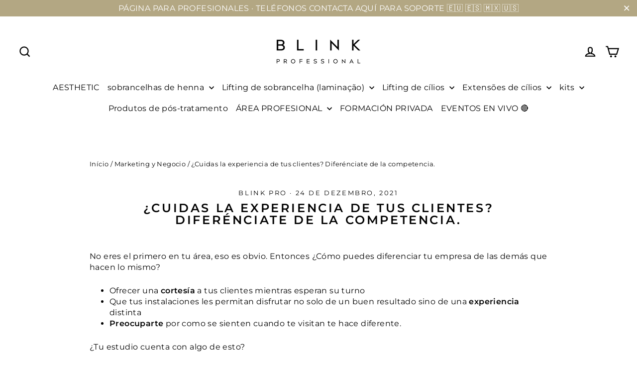

--- FILE ---
content_type: text/html; charset=utf-8
request_url: https://blinkprofessional.com/pt/blogs/news/diferenciate-de-otros-estudios-profesionales
body_size: 55678
content:
<!doctype html>
<html class="no-js" lang="pt-PT" dir="ltr">
<head>
             







  <meta charset="utf-8">
  <meta http-equiv="X-UA-Compatible" content="IE=edge,chrome=1">
  <meta name="viewport" content="width=device-width,initial-scale=1">
  <meta name="theme-color" content="#36331f">
  <link rel="canonical" href="https://blinkprofessional.com/pt/blogs/news/diferenciate-de-otros-estudios-profesionales">
  <link rel="preconnect" href="https://cdn.shopify.com" crossorigin>
  <link rel="preconnect" href="https://fonts.shopifycdn.com" crossorigin>
  <link rel="dns-prefetch" href="https://productreviews.shopifycdn.com">
  <link rel="dns-prefetch" href="https://ajax.googleapis.com">
  <link rel="dns-prefetch" href="https://maps.googleapis.com">
  <link rel="dns-prefetch" href="https://maps.gstatic.com"><link rel="shortcut icon" href="//blinkprofessional.com/cdn/shop/files/CURVATURA_L_10_32x32.png?v=1650392359" type="image/png" /><title>¿Cuidas la experiencia de tus clientes? Diferénciate de la competencia
&ndash; BLINK PROFESSIONAL®
</title>
<meta name="description" content="No eres el primero en tu área, eso es obvio. Entonces ¿Cómo puedes diferenciar tu empresa de las demás que hacen lo mismo? Repetir lo que todo el mundo hace es cómodo y &quot;seguro&quot;, pero es necesario cambiar la forma de ver las cosas y dar un paso diferente."><meta property="og:site_name" content="BLINK PROFESSIONAL®">
  <meta property="og:url" content="https://blinkprofessional.com/pt/blogs/news/diferenciate-de-otros-estudios-profesionales">
  <meta property="og:title" content="¿Cuidas la experiencia de tus clientes? Diferénciate de la competencia.">
  <meta property="og:type" content="article">
  <meta property="og:description" content="Repetir lo que todo el mundo hace es cómodo y "seguro", pero es necesario cambiar la forma de ver las cosas y dar un paso diferente"><meta property="og:image" content="http://blinkprofessional.com/cdn/shop/articles/portada.jpg?v=1640885923">
    <meta property="og:image:secure_url" content="https://blinkprofessional.com/cdn/shop/articles/portada.jpg?v=1640885923">
    <meta property="og:image:width" content="2240">
    <meta property="og:image:height" content="1260"><meta name="twitter:site" content="@">
  <meta name="twitter:card" content="summary_large_image">
  <meta name="twitter:title" content="¿Cuidas la experiencia de tus clientes? Diferénciate de la competencia.">
  <meta name="twitter:description" content="Repetir lo que todo el mundo hace es cómodo y "seguro", pero es necesario cambiar la forma de ver las cosas y dar un paso diferente">
<style data-shopify>@font-face {
  font-family: Montserrat;
  font-weight: 600;
  font-style: normal;
  font-display: swap;
  src: url("//blinkprofessional.com/cdn/fonts/montserrat/montserrat_n6.1326b3e84230700ef15b3a29fb520639977513e0.woff2") format("woff2"),
       url("//blinkprofessional.com/cdn/fonts/montserrat/montserrat_n6.652f051080eb14192330daceed8cd53dfdc5ead9.woff") format("woff");
}

  @font-face {
  font-family: Montserrat;
  font-weight: 400;
  font-style: normal;
  font-display: swap;
  src: url("//blinkprofessional.com/cdn/fonts/montserrat/montserrat_n4.81949fa0ac9fd2021e16436151e8eaa539321637.woff2") format("woff2"),
       url("//blinkprofessional.com/cdn/fonts/montserrat/montserrat_n4.a6c632ca7b62da89c3594789ba828388aac693fe.woff") format("woff");
}


  @font-face {
  font-family: Montserrat;
  font-weight: 600;
  font-style: normal;
  font-display: swap;
  src: url("//blinkprofessional.com/cdn/fonts/montserrat/montserrat_n6.1326b3e84230700ef15b3a29fb520639977513e0.woff2") format("woff2"),
       url("//blinkprofessional.com/cdn/fonts/montserrat/montserrat_n6.652f051080eb14192330daceed8cd53dfdc5ead9.woff") format("woff");
}

  @font-face {
  font-family: Montserrat;
  font-weight: 400;
  font-style: italic;
  font-display: swap;
  src: url("//blinkprofessional.com/cdn/fonts/montserrat/montserrat_i4.5a4ea298b4789e064f62a29aafc18d41f09ae59b.woff2") format("woff2"),
       url("//blinkprofessional.com/cdn/fonts/montserrat/montserrat_i4.072b5869c5e0ed5b9d2021e4c2af132e16681ad2.woff") format("woff");
}

  @font-face {
  font-family: Montserrat;
  font-weight: 600;
  font-style: italic;
  font-display: swap;
  src: url("//blinkprofessional.com/cdn/fonts/montserrat/montserrat_i6.e90155dd2f004112a61c0322d66d1f59dadfa84b.woff2") format("woff2"),
       url("//blinkprofessional.com/cdn/fonts/montserrat/montserrat_i6.41470518d8e9d7f1bcdd29a447c2397e5393943f.woff") format("woff");
}

</style><link href="//blinkprofessional.com/cdn/shop/t/32/assets/theme.css?v=32251894811902988821710456074" rel="stylesheet" type="text/css" media="all" />
<style data-shopify>:root {
    --typeHeaderPrimary: Montserrat;
    --typeHeaderFallback: sans-serif;
    --typeHeaderSize: 24px;
    --typeHeaderWeight: 600;
    --typeHeaderLineHeight: 1;
    --typeHeaderSpacing: 0.15em;

    --typeBasePrimary:Montserrat;
    --typeBaseFallback:sans-serif;
    --typeBaseSize: 16px;
    --typeBaseWeight: 400;
    --typeBaseLineHeight: 1.4;
    --typeBaseSpacing: 0.025em;

    --iconWeight: 5px;
    --iconLinecaps: miter;
  }

  
.collection-hero__content:before,
  .hero__image-wrapper:before,
  .hero__media:before {
    background-image: linear-gradient(to bottom, rgba(233, 221, 186, 0.0) 0%, rgba(233, 221, 186, 0.0) 40%, rgba(179, 167, 131, 0.0) 100%);
  }

  .skrim__item-content .skrim__overlay:after {
    background-image: linear-gradient(to bottom, rgba(233, 221, 186, 0.0) 30%, rgba(179, 167, 131, 0.0) 100%);
  }

  .placeholder-content {
    background-image: linear-gradient(100deg, #ffffff 40%, #f7f7f7 63%, #ffffff 79%);
  }</style><script>
    document.documentElement.className = document.documentElement.className.replace('no-js', 'js');

    window.theme = window.theme || {};
    theme.routes = {
      home: "/pt",
      cart: "/pt/cart.js",
      cartPage: "/pt/cart",
      cartAdd: "/pt/cart/add.js",
      cartChange: "/pt/cart/change.js",
      search: "/pt/search"
    };
    theme.strings = {
      soldOut: "Vendido",
      unavailable: "Não disponível",
      inStockLabel: "Em estoque",
      oneStockLabel: "[count] em estoque",
      otherStockLabel: "[count] em estoque",
      willNotShipUntil: "Será enviado após [date]",
      willBeInStockAfter: "Estará disponível após [date]",
      waitingForStock: "inventário em movimento",
      cartSavings: "Você está salvando [savings]",
      cartEmpty: "Seu carrinho está vazio no momento.",
      cartTermsConfirmation: "Você deve aceitar os termos e condições de venda para pagar",
      searchCollections: "Coleções:",
      searchPages: "Páginas:",
      searchArticles: "Artigos:",
      maxQuantity: "Solo puedes tener [quantity] de [title] en tu carrito."
    };
    theme.settings = {
      cartType: "drawer",
      isCustomerTemplate: false,
      moneyFormat: "\u003cspan class=transcy-money\u003e€{{amount_with_comma_separator}}\u003c\/span\u003e",
      predictiveSearch: true,
      predictiveSearchType: "product,article,page",
      quickView: true,
      themeName: 'Motion',
      themeVersion: "10.2.0"
    };
    
  </script>

  <script>window.performance && window.performance.mark && window.performance.mark('shopify.content_for_header.start');</script><meta name="google-site-verification" content="yWR103XqZfLdsRlLCSfBPsGyPEYhzVbNsNtcyxTif6c">
<meta name="google-site-verification" content="jYKtD_9p8TI0bDc3yqHN2W4_JhMKYhkDReI6JOvFHV8">
<meta id="shopify-digital-wallet" name="shopify-digital-wallet" content="/1429667891/digital_wallets/dialog">
<meta name="shopify-checkout-api-token" content="c4d0edff128feed9becd5735926bbccc">
<meta id="in-context-paypal-metadata" data-shop-id="1429667891" data-venmo-supported="false" data-environment="production" data-locale="en_US" data-paypal-v4="true" data-currency="EUR">
<link rel="alternate" type="application/atom+xml" title="Feed" href="/pt/blogs/news.atom" />
<link rel="alternate" hreflang="x-default" href="https://blinkprofessional.com/blogs/news/diferenciate-de-otros-estudios-profesionales">
<link rel="alternate" hreflang="es" href="https://blinkprofessional.com/blogs/news/diferenciate-de-otros-estudios-profesionales">
<link rel="alternate" hreflang="de" href="https://blinkprofessional.com/de/blogs/news/diferenciate-de-otros-estudios-profesionales">
<link rel="alternate" hreflang="en" href="https://blinkprofessional.com/en/blogs/news/diferenciate-de-otros-estudios-profesionales">
<link rel="alternate" hreflang="pt" href="https://blinkprofessional.com/pt/blogs/news/diferenciate-de-otros-estudios-profesionales">
<script async="async" src="/checkouts/internal/preloads.js?locale=pt-ES"></script>
<link rel="preconnect" href="https://shop.app" crossorigin="anonymous">
<script async="async" src="https://shop.app/checkouts/internal/preloads.js?locale=pt-ES&shop_id=1429667891" crossorigin="anonymous"></script>
<script id="apple-pay-shop-capabilities" type="application/json">{"shopId":1429667891,"countryCode":"ES","currencyCode":"EUR","merchantCapabilities":["supports3DS"],"merchantId":"gid:\/\/shopify\/Shop\/1429667891","merchantName":"BLINK PROFESSIONAL®","requiredBillingContactFields":["postalAddress","email","phone"],"requiredShippingContactFields":["postalAddress","email","phone"],"shippingType":"shipping","supportedNetworks":["visa","maestro","masterCard","amex"],"total":{"type":"pending","label":"BLINK PROFESSIONAL®","amount":"1.00"},"shopifyPaymentsEnabled":true,"supportsSubscriptions":true}</script>
<script id="shopify-features" type="application/json">{"accessToken":"c4d0edff128feed9becd5735926bbccc","betas":["rich-media-storefront-analytics"],"domain":"blinkprofessional.com","predictiveSearch":true,"shopId":1429667891,"locale":"pt-pt"}</script>
<script>var Shopify = Shopify || {};
Shopify.shop = "blinkdistribucion.myshopify.com";
Shopify.locale = "pt-PT";
Shopify.currency = {"active":"EUR","rate":"1.0"};
Shopify.country = "ES";
Shopify.theme = {"name":"Motion -- WPD (13-2-2023) NUEVO 2.0","id":144345366842,"schema_name":"Motion","schema_version":"10.2.0","theme_store_id":null,"role":"main"};
Shopify.theme.handle = "null";
Shopify.theme.style = {"id":null,"handle":null};
Shopify.cdnHost = "blinkprofessional.com/cdn";
Shopify.routes = Shopify.routes || {};
Shopify.routes.root = "/pt/";</script>
<script type="module">!function(o){(o.Shopify=o.Shopify||{}).modules=!0}(window);</script>
<script>!function(o){function n(){var o=[];function n(){o.push(Array.prototype.slice.apply(arguments))}return n.q=o,n}var t=o.Shopify=o.Shopify||{};t.loadFeatures=n(),t.autoloadFeatures=n()}(window);</script>
<script>
  window.ShopifyPay = window.ShopifyPay || {};
  window.ShopifyPay.apiHost = "shop.app\/pay";
  window.ShopifyPay.redirectState = null;
</script>
<script id="shop-js-analytics" type="application/json">{"pageType":"article"}</script>
<script defer="defer" async type="module" src="//blinkprofessional.com/cdn/shopifycloud/shop-js/modules/v2/client.init-shop-cart-sync_CYdFexDA.pt-PT.esm.js"></script>
<script defer="defer" async type="module" src="//blinkprofessional.com/cdn/shopifycloud/shop-js/modules/v2/chunk.common_uloyeNoq.esm.js"></script>
<script defer="defer" async type="module" src="//blinkprofessional.com/cdn/shopifycloud/shop-js/modules/v2/chunk.modal_BseLWsYy.esm.js"></script>
<script type="module">
  await import("//blinkprofessional.com/cdn/shopifycloud/shop-js/modules/v2/client.init-shop-cart-sync_CYdFexDA.pt-PT.esm.js");
await import("//blinkprofessional.com/cdn/shopifycloud/shop-js/modules/v2/chunk.common_uloyeNoq.esm.js");
await import("//blinkprofessional.com/cdn/shopifycloud/shop-js/modules/v2/chunk.modal_BseLWsYy.esm.js");

  window.Shopify.SignInWithShop?.initShopCartSync?.({"fedCMEnabled":true,"windoidEnabled":true});

</script>
<script>
  window.Shopify = window.Shopify || {};
  if (!window.Shopify.featureAssets) window.Shopify.featureAssets = {};
  window.Shopify.featureAssets['shop-js'] = {"shop-cart-sync":["modules/v2/client.shop-cart-sync_DHBhnGT1.pt-PT.esm.js","modules/v2/chunk.common_uloyeNoq.esm.js","modules/v2/chunk.modal_BseLWsYy.esm.js"],"init-fed-cm":["modules/v2/client.init-fed-cm_C-VhDN0c.pt-PT.esm.js","modules/v2/chunk.common_uloyeNoq.esm.js","modules/v2/chunk.modal_BseLWsYy.esm.js"],"init-shop-email-lookup-coordinator":["modules/v2/client.init-shop-email-lookup-coordinator_SS2ZE3YT.pt-PT.esm.js","modules/v2/chunk.common_uloyeNoq.esm.js","modules/v2/chunk.modal_BseLWsYy.esm.js"],"init-windoid":["modules/v2/client.init-windoid_CHgI10mk.pt-PT.esm.js","modules/v2/chunk.common_uloyeNoq.esm.js","modules/v2/chunk.modal_BseLWsYy.esm.js"],"shop-button":["modules/v2/client.shop-button_DGxLppg1.pt-PT.esm.js","modules/v2/chunk.common_uloyeNoq.esm.js","modules/v2/chunk.modal_BseLWsYy.esm.js"],"shop-cash-offers":["modules/v2/client.shop-cash-offers_B5vQYtkD.pt-PT.esm.js","modules/v2/chunk.common_uloyeNoq.esm.js","modules/v2/chunk.modal_BseLWsYy.esm.js"],"shop-toast-manager":["modules/v2/client.shop-toast-manager_BBMTxpv_.pt-PT.esm.js","modules/v2/chunk.common_uloyeNoq.esm.js","modules/v2/chunk.modal_BseLWsYy.esm.js"],"init-shop-cart-sync":["modules/v2/client.init-shop-cart-sync_CYdFexDA.pt-PT.esm.js","modules/v2/chunk.common_uloyeNoq.esm.js","modules/v2/chunk.modal_BseLWsYy.esm.js"],"init-customer-accounts-sign-up":["modules/v2/client.init-customer-accounts-sign-up_Do09BEA_.pt-PT.esm.js","modules/v2/client.shop-login-button_BL7YnDDJ.pt-PT.esm.js","modules/v2/chunk.common_uloyeNoq.esm.js","modules/v2/chunk.modal_BseLWsYy.esm.js"],"pay-button":["modules/v2/client.pay-button_B75iQf4x.pt-PT.esm.js","modules/v2/chunk.common_uloyeNoq.esm.js","modules/v2/chunk.modal_BseLWsYy.esm.js"],"init-customer-accounts":["modules/v2/client.init-customer-accounts_Da8_F2Fy.pt-PT.esm.js","modules/v2/client.shop-login-button_BL7YnDDJ.pt-PT.esm.js","modules/v2/chunk.common_uloyeNoq.esm.js","modules/v2/chunk.modal_BseLWsYy.esm.js"],"avatar":["modules/v2/client.avatar_BTnouDA3.pt-PT.esm.js"],"init-shop-for-new-customer-accounts":["modules/v2/client.init-shop-for-new-customer-accounts_CXrZ2Ic9.pt-PT.esm.js","modules/v2/client.shop-login-button_BL7YnDDJ.pt-PT.esm.js","modules/v2/chunk.common_uloyeNoq.esm.js","modules/v2/chunk.modal_BseLWsYy.esm.js"],"shop-follow-button":["modules/v2/client.shop-follow-button_I7gdWapq.pt-PT.esm.js","modules/v2/chunk.common_uloyeNoq.esm.js","modules/v2/chunk.modal_BseLWsYy.esm.js"],"checkout-modal":["modules/v2/client.checkout-modal_1YF_wpTy.pt-PT.esm.js","modules/v2/chunk.common_uloyeNoq.esm.js","modules/v2/chunk.modal_BseLWsYy.esm.js"],"shop-login-button":["modules/v2/client.shop-login-button_BL7YnDDJ.pt-PT.esm.js","modules/v2/chunk.common_uloyeNoq.esm.js","modules/v2/chunk.modal_BseLWsYy.esm.js"],"lead-capture":["modules/v2/client.lead-capture_CEA4OwVE.pt-PT.esm.js","modules/v2/chunk.common_uloyeNoq.esm.js","modules/v2/chunk.modal_BseLWsYy.esm.js"],"shop-login":["modules/v2/client.shop-login_Drhe48EN.pt-PT.esm.js","modules/v2/chunk.common_uloyeNoq.esm.js","modules/v2/chunk.modal_BseLWsYy.esm.js"],"payment-terms":["modules/v2/client.payment-terms_CmLdpBRL.pt-PT.esm.js","modules/v2/chunk.common_uloyeNoq.esm.js","modules/v2/chunk.modal_BseLWsYy.esm.js"]};
</script>
<script>(function() {
  var isLoaded = false;
  function asyncLoad() {
    if (isLoaded) return;
    isLoaded = true;
    var urls = ["https:\/\/d1639lhkj5l89m.cloudfront.net\/js\/storefront\/uppromote.js?shop=blinkdistribucion.myshopify.com"];
    for (var i = 0; i < urls.length; i++) {
      var s = document.createElement('script');
      s.type = 'text/javascript';
      s.async = true;
      s.src = urls[i];
      var x = document.getElementsByTagName('script')[0];
      x.parentNode.insertBefore(s, x);
    }
  };
  if(window.attachEvent) {
    window.attachEvent('onload', asyncLoad);
  } else {
    window.addEventListener('load', asyncLoad, false);
  }
})();</script>
<script id="__st">var __st={"a":1429667891,"offset":0,"reqid":"de978687-9191-43a8-b1e1-81b980773cbb-1769865942","pageurl":"blinkprofessional.com\/pt\/blogs\/news\/diferenciate-de-otros-estudios-profesionales","s":"articles-556055789619","u":"46524fd85c1d","p":"article","rtyp":"article","rid":556055789619};</script>
<script>window.ShopifyPaypalV4VisibilityTracking = true;</script>
<script id="captcha-bootstrap">!function(){'use strict';const t='contact',e='account',n='new_comment',o=[[t,t],['blogs',n],['comments',n],[t,'customer']],c=[[e,'customer_login'],[e,'guest_login'],[e,'recover_customer_password'],[e,'create_customer']],r=t=>t.map((([t,e])=>`form[action*='/${t}']:not([data-nocaptcha='true']) input[name='form_type'][value='${e}']`)).join(','),a=t=>()=>t?[...document.querySelectorAll(t)].map((t=>t.form)):[];function s(){const t=[...o],e=r(t);return a(e)}const i='password',u='form_key',d=['recaptcha-v3-token','g-recaptcha-response','h-captcha-response',i],f=()=>{try{return window.sessionStorage}catch{return}},m='__shopify_v',_=t=>t.elements[u];function p(t,e,n=!1){try{const o=window.sessionStorage,c=JSON.parse(o.getItem(e)),{data:r}=function(t){const{data:e,action:n}=t;return t[m]||n?{data:e,action:n}:{data:t,action:n}}(c);for(const[e,n]of Object.entries(r))t.elements[e]&&(t.elements[e].value=n);n&&o.removeItem(e)}catch(o){console.error('form repopulation failed',{error:o})}}const l='form_type',E='cptcha';function T(t){t.dataset[E]=!0}const w=window,h=w.document,L='Shopify',v='ce_forms',y='captcha';let A=!1;((t,e)=>{const n=(g='f06e6c50-85a8-45c8-87d0-21a2b65856fe',I='https://cdn.shopify.com/shopifycloud/storefront-forms-hcaptcha/ce_storefront_forms_captcha_hcaptcha.v1.5.2.iife.js',D={infoText:'Protegido por hCaptcha',privacyText:'Privacidade',termsText:'Termos'},(t,e,n)=>{const o=w[L][v],c=o.bindForm;if(c)return c(t,g,e,D).then(n);var r;o.q.push([[t,g,e,D],n]),r=I,A||(h.body.append(Object.assign(h.createElement('script'),{id:'captcha-provider',async:!0,src:r})),A=!0)});var g,I,D;w[L]=w[L]||{},w[L][v]=w[L][v]||{},w[L][v].q=[],w[L][y]=w[L][y]||{},w[L][y].protect=function(t,e){n(t,void 0,e),T(t)},Object.freeze(w[L][y]),function(t,e,n,w,h,L){const[v,y,A,g]=function(t,e,n){const i=e?o:[],u=t?c:[],d=[...i,...u],f=r(d),m=r(i),_=r(d.filter((([t,e])=>n.includes(e))));return[a(f),a(m),a(_),s()]}(w,h,L),I=t=>{const e=t.target;return e instanceof HTMLFormElement?e:e&&e.form},D=t=>v().includes(t);t.addEventListener('submit',(t=>{const e=I(t);if(!e)return;const n=D(e)&&!e.dataset.hcaptchaBound&&!e.dataset.recaptchaBound,o=_(e),c=g().includes(e)&&(!o||!o.value);(n||c)&&t.preventDefault(),c&&!n&&(function(t){try{if(!f())return;!function(t){const e=f();if(!e)return;const n=_(t);if(!n)return;const o=n.value;o&&e.removeItem(o)}(t);const e=Array.from(Array(32),(()=>Math.random().toString(36)[2])).join('');!function(t,e){_(t)||t.append(Object.assign(document.createElement('input'),{type:'hidden',name:u})),t.elements[u].value=e}(t,e),function(t,e){const n=f();if(!n)return;const o=[...t.querySelectorAll(`input[type='${i}']`)].map((({name:t})=>t)),c=[...d,...o],r={};for(const[a,s]of new FormData(t).entries())c.includes(a)||(r[a]=s);n.setItem(e,JSON.stringify({[m]:1,action:t.action,data:r}))}(t,e)}catch(e){console.error('failed to persist form',e)}}(e),e.submit())}));const S=(t,e)=>{t&&!t.dataset[E]&&(n(t,e.some((e=>e===t))),T(t))};for(const o of['focusin','change'])t.addEventListener(o,(t=>{const e=I(t);D(e)&&S(e,y())}));const B=e.get('form_key'),M=e.get(l),P=B&&M;t.addEventListener('DOMContentLoaded',(()=>{const t=y();if(P)for(const e of t)e.elements[l].value===M&&p(e,B);[...new Set([...A(),...v().filter((t=>'true'===t.dataset.shopifyCaptcha))])].forEach((e=>S(e,t)))}))}(h,new URLSearchParams(w.location.search),n,t,e,['guest_login'])})(!0,!0)}();</script>
<script integrity="sha256-4kQ18oKyAcykRKYeNunJcIwy7WH5gtpwJnB7kiuLZ1E=" data-source-attribution="shopify.loadfeatures" defer="defer" src="//blinkprofessional.com/cdn/shopifycloud/storefront/assets/storefront/load_feature-a0a9edcb.js" crossorigin="anonymous"></script>
<script crossorigin="anonymous" defer="defer" src="//blinkprofessional.com/cdn/shopifycloud/storefront/assets/shopify_pay/storefront-65b4c6d7.js?v=20250812"></script>
<script data-source-attribution="shopify.dynamic_checkout.dynamic.init">var Shopify=Shopify||{};Shopify.PaymentButton=Shopify.PaymentButton||{isStorefrontPortableWallets:!0,init:function(){window.Shopify.PaymentButton.init=function(){};var t=document.createElement("script");t.src="https://blinkprofessional.com/cdn/shopifycloud/portable-wallets/latest/portable-wallets.pt-pt.js",t.type="module",document.head.appendChild(t)}};
</script>
<script data-source-attribution="shopify.dynamic_checkout.buyer_consent">
  function portableWalletsHideBuyerConsent(e){var t=document.getElementById("shopify-buyer-consent"),n=document.getElementById("shopify-subscription-policy-button");t&&n&&(t.classList.add("hidden"),t.setAttribute("aria-hidden","true"),n.removeEventListener("click",e))}function portableWalletsShowBuyerConsent(e){var t=document.getElementById("shopify-buyer-consent"),n=document.getElementById("shopify-subscription-policy-button");t&&n&&(t.classList.remove("hidden"),t.removeAttribute("aria-hidden"),n.addEventListener("click",e))}window.Shopify?.PaymentButton&&(window.Shopify.PaymentButton.hideBuyerConsent=portableWalletsHideBuyerConsent,window.Shopify.PaymentButton.showBuyerConsent=portableWalletsShowBuyerConsent);
</script>
<script data-source-attribution="shopify.dynamic_checkout.cart.bootstrap">document.addEventListener("DOMContentLoaded",(function(){function t(){return document.querySelector("shopify-accelerated-checkout-cart, shopify-accelerated-checkout")}if(t())Shopify.PaymentButton.init();else{new MutationObserver((function(e,n){t()&&(Shopify.PaymentButton.init(),n.disconnect())})).observe(document.body,{childList:!0,subtree:!0})}}));
</script>
<link id="shopify-accelerated-checkout-styles" rel="stylesheet" media="screen" href="https://blinkprofessional.com/cdn/shopifycloud/portable-wallets/latest/accelerated-checkout-backwards-compat.css" crossorigin="anonymous">
<style id="shopify-accelerated-checkout-cart">
        #shopify-buyer-consent {
  margin-top: 1em;
  display: inline-block;
  width: 100%;
}

#shopify-buyer-consent.hidden {
  display: none;
}

#shopify-subscription-policy-button {
  background: none;
  border: none;
  padding: 0;
  text-decoration: underline;
  font-size: inherit;
  cursor: pointer;
}

#shopify-subscription-policy-button::before {
  box-shadow: none;
}

      </style>

<script>window.performance && window.performance.mark && window.performance.mark('shopify.content_for_header.end');</script>

  <script src="//blinkprofessional.com/cdn/shop/t/32/assets/vendor-scripts-v14.js" defer="defer"></script><link rel="stylesheet" href="//blinkprofessional.com/cdn/shop/t/32/assets/country-flags.css"><script src="//blinkprofessional.com/cdn/shop/t/32/assets/theme.js?v=104941085478101554261746802767" defer="defer"></script>


<style id="hide-price-guest-style" type="text/css">
    .hide-price-guest, .hidePrice, .current_price.js-current-price .money, form[action*="/cart/add"] input[type="submit"], form[action*="/cart/add"] button, .shopify-payment-button, .cb_bundles, button.quick-add-btn, .quickshop-button, .atc--button {
        display:none !important;
    }
    .show-price-guest .hide-price-guest, .show-price-guest .hidePrice, .show-price-guest.product-price  .money, .cart__footer .totals .hide-price-guest, .cart__footer .totals .hidePrice {
        display:inline !important;
    }
    .wp-not-logged-wrapper {
        padding: 8px !important;
        text-align: center !important;
        position: relative;
        z-index: 2;
    }
    .wp-not-logged-wrapper p {
        margin: 0;
        padding: 0;
    }
    .wp-not-logged-wrapper a {
        text-decoration: underline;
        cursor: pointer;
    } .grid--view-items .full-width-link {margin-bottom: 55px;} .price-separator {display: none;}
</style>


<script>
    var customerIsLogged = false;
    var customerIsLoggedBasic = false;
    var webPandaHidePriceSettings = {"subscription": 2, "hide_price_enabled": true, "message": "{LOGIN} | {REGISTRATION} para ver precio y comprar", "message_logged_customers": "The product is not available for your account", "label_login": "Iniciar Sesi\u00f3n", "label_registration": "Registrarse", "font_size": 14.0, "style_by_page": false, "font_size_listing_page": 14.0, "font_size_product_page": 14.0, "font_size_search_page": 14.0, "text_color": "#d77e6a", "has_background_color": true, "background_color": "#faf9f7", "has_border": true, "border_width": 2.0, "border_color": "#e2a192", "border_radius": 9.0, "has_custom_login": false, "login_url": null, "has_custom_registration": false, "registration_url": null, "by_product_id": false, "by_product_tags": false, "by_collection": false, "product_tags": "", "language_config": "[{\"language\":\"fr\",\"message\":\"\",\"loginText\":\"\",\"registerText\":\"\"}]", "by_customer_tags": false, "customer_tags": "", "depth": 5, "depth_on_search": 5, "depth_on_listings": 0, "parent_depth": 3, "parent_depth_on_search": 2, "custom_price_selector": null, "custom_cart_selector": null, "force_hide_on_cart": false, "force_price_selector": null, "redirect_after_login": true}
    
    window.onload = function() {
                        let removeWpPHidePrice = true;
                        let pageScripts = document.getElementsByTagName("script");
                        for (var i = 0; i < pageScripts.length; i++) {
                            if (pageScripts[i].src.includes('assets/hide_main.js')) {
                                removeWpPHidePrice = false;
                            }
                        }
                        if (removeWpPHidePrice) {
                            let appStyle = document.getElementById("hide-price-guest-style");
                            appStyle.remove();
                        }
                    }
</script>




<script>
        (function(w,d,u){
                var s=d.createElement('script');s.async=true;s.src=u+'?'+(Date.now()/60000|0);
                var h=d.getElementsByTagName('script')[0];h.parentNode.insertBefore(s,h);
        })(window,document,'https://crm.onlineblink.com/upload/crm/site_button/loader_3_dq3ldu.js');
</script>

























































































































































































































































































































































































































































































































































































































































































































































































































































































































































































































































































































































































































































































































































































































































































































































































































































































































































































































































































































































































































































































































































































































































































































































































































































































































































































































































































































































































































































































































































































































































































































































































































































































































































































































































































































































































































































































































































































































































































































































































































































































































































































































































































































































































































































































<!-- BEGIN app block: shopify://apps/uppromote-affiliate/blocks/message-bar/64c32457-930d-4cb9-9641-e24c0d9cf1f4 --><script type="application/json" id="uppromote-message-bar-setting" class="metafield-json">{"referral_enable":1,"referral_content":"✅ Tu compra con el respaldo de {affiliate_firstname} · {company} ✅","referral_font":"Cantarell","referral_font_size":17,"referral_text_color":"#cda914","referral_background_color":"#ffffff","not_referral_enable":0,"not_referral_content":"Enjoy your time.","not_referral_font":"Poppins","not_referral_font_size":14,"not_referral_text_color":"#ffffff","not_referral_background_color":"#000000"}</script>

<style>
    body {
        transition: padding-top .2s;
    }
    .scaaf-message-bar {
        --primary-text-color: #cda914;
        --secondary-text-color: #ffffff;
        --primary-bg-color: #ffffff;
        --secondary-bg-color: #000000;
        --primary-text-size: 17px;
        --secondary-text-size: 14px;
        text-align: center;
        display: block;
        width: 100%;
        padding: 10px;
        animation-duration: .5s;
        animation-name: fadeIn;
        position: absolute;
        top: 0;
        left: 0;
        width: 100%;
        z-index: 10;
    }

    .scaaf-message-bar-content {
        margin: 0;
        padding: 0;
    }

    .scaaf-message-bar[data-layout=referring] {
        background-color: var(--primary-bg-color);
        color: var(--primary-text-color);
        font-size: var(--primary-text-size);
    }

    .scaaf-message-bar[data-layout=direct] {
        background-color: var(--secondary-bg-color);
        color: var(--secondary-text-color);
        font-size: var(--secondary-text-size);
    }

</style>

<script type="text/javascript">
    (function() {
        let container, contentContainer
        const settingTag = document.querySelector('script#uppromote-message-bar-setting')

        if (!settingTag || !settingTag.textContent) {
            return
        }

        const setting = JSON.parse(settingTag.textContent)
        if (!setting.referral_enable) {
            return
        }

        const getCookie = (cName) => {
            let name = cName + '='
            let decodedCookie = decodeURIComponent(document.cookie)
            let ca = decodedCookie.split(';')
            for (let i = 0; i < ca.length; i++) {
                let c = ca[i]
                while (c.charAt(0) === ' ') {
                    c = c.substring(1)
                }
                if (c.indexOf(name) === 0) {
                    return c.substring(name.length, c.length)
                }
            }

            return null
        }

        function renderContainer() {
            container = document.createElement('div')
            container.classList.add('scaaf-message-bar')
            contentContainer = document.createElement('p')
            contentContainer.classList.add('scaaf-message-bar-content')
            container.append(contentContainer)
        }

        function calculateLayout() {
            const height = container.scrollHeight

            function onMouseMove() {
                document.body.style.paddingTop = `${height}px`
                document.body.removeEventListener('mousemove', onMouseMove)
                document.body.removeEventListener('touchstart', onMouseMove)
            }

            document.body.addEventListener('mousemove', onMouseMove)
            document.body.addEventListener('touchstart', onMouseMove)
        }

        renderContainer()

        function fillDirectContent() {
            if (!setting.not_referral_enable) {
                return
            }
            container.dataset.layout = 'direct'
            contentContainer.textContent = setting.not_referral_content
            document.body.prepend(container)
            calculateLayout()
        }

        function prepareForReferring() {
            contentContainer.textContent = 'Loading'
            contentContainer.style.visibility = 'hidden'
            document.body.prepend(container)
            calculateLayout()
        }

        function fillReferringContent(aff) {
            container.dataset.layout = 'referring'
            contentContainer.textContent = setting.referral_content
                .replaceAll('{affiliate_name}', aff.name)
                .replaceAll('{company}', aff.company)
                .replaceAll('{affiliate_firstname}', aff.first_name)
                .replaceAll('{personal_detail}', aff.personal_detail)
            contentContainer.style.visibility = 'visible'
        }

        function safeJsonParse (str) {
            if (!str) return null;
            try {
                return JSON.parse(str);
            } catch {
                return null;
            }
        }

        function renderFromCookie(affiliateID) {
            if (!affiliateID) {
                fillDirectContent()
                return
            }

            prepareForReferring()

            let info
            const raw = getCookie('_up_a_info')

            try {
                if (raw) {
                    info = safeJsonParse(raw)
                }
            } catch {
                console.warn('Affiliate info (_up_a_info) is invalid JSON', raw)
                fillDirectContent()
                return
            }

            if (!info) {
                fillDirectContent()
                return
            }

            const aff = {
                company: info.company || '',
                name: (info.first_name || '') + ' ' + (info.last_name || ''),
                first_name: info.first_name || '',
                personal_detail: getCookie('scaaf_pd') || ''
            }

            fillReferringContent(aff)
        }

        function paintMessageBar() {
            if (!document.body) {
                return requestAnimationFrame(paintMessageBar)
            }

            const urlParams = new URLSearchParams(window.location.search)
            const scaRef = urlParams.get("sca_ref")
            const urlAffiliateID = scaRef ? scaRef.split('.')[0] + '' : null
            const cookieAffiliateID = getCookie('up_uppromote_aid')
            const isReferralLink = !!scaRef

            if (!isReferralLink) {
                if (cookieAffiliateID) {
                    renderFromCookie(cookieAffiliateID)
                    return
                }
                fillDirectContent()
                return
            }

            if (cookieAffiliateID === urlAffiliateID) {
                renderFromCookie(cookieAffiliateID)
                return
            }

            const lastClick = Number(getCookie('up_uppromote_lc') || 0)
            const diffMinuteFromNow = (Date.now() - lastClick) / (60 * 1000)
            if (diffMinuteFromNow <= 1) {
                renderFromCookie(cookieAffiliateID)
                return
            }

            let waited = 0
            const MAX_WAIT = 5000
            const INTERVAL = 300

            const timer = setInterval(() => {
                const newCookieID = getCookie('up_uppromote_aid')
                const isStillThatAffiliate = newCookieID === urlAffiliateID
                const isReceived = localStorage.getItem('up_uppromote_received') === '1'
                let isLoadedAffiliateInfoDone = !!safeJsonParse(getCookie('_up_a_info'))

                if (isReceived && isStillThatAffiliate && isLoadedAffiliateInfoDone) {
                    clearInterval(timer)
                    renderFromCookie(newCookieID)
                    return
                }

                waited += INTERVAL
                if (waited >= MAX_WAIT) {
                    clearInterval(timer)
                    fillDirectContent()
                }
            }, INTERVAL)
        }

        requestAnimationFrame(paintMessageBar)
    })()
</script>


<!-- END app block --><!-- BEGIN app block: shopify://apps/uppromote-affiliate/blocks/customer-referral/64c32457-930d-4cb9-9641-e24c0d9cf1f4 --><link rel="preload" href="https://cdn.shopify.com/extensions/019be912-7856-7c1f-9705-c70a8c8d7a8b/app-109/assets/customer-referral.css" as="style" onload="this.onload=null;this.rel='stylesheet'">
<script>
  document.addEventListener("DOMContentLoaded", function () {
    const params = new URLSearchParams(window.location.search);
    if (params.has('sca_ref') || params.has('sca_crp')) {
      document.body.setAttribute('is-affiliate-link', '');
    }
  });
</script>


<!-- END app block --><!-- BEGIN app block: shopify://apps/vitals/blocks/app-embed/aeb48102-2a5a-4f39-bdbd-d8d49f4e20b8 --><link rel="preconnect" href="https://appsolve.io/" /><link rel="preconnect" href="https://cdn-sf.vitals.app/" /><script data-ver="58" id="vtlsAebData" class="notranslate">window.vtlsLiquidData = window.vtlsLiquidData || {};window.vtlsLiquidData.buildId = 57346;

window.vtlsLiquidData.apiHosts = {
	...window.vtlsLiquidData.apiHosts,
	"1": "https://appsolve.io"
};
	window.vtlsLiquidData.moduleSettings = {"4":{"487":"2","488":"000000","673":true,"975":true,"976":true,"980":"{}"},"9":[],"10":{"66":"circle","67":"ffffff","68":"pop","69":"left","70":2,"71":"c99900"},"13":{"34":"🔥☞ No olvides esto..."},"14":{"45":5,"46":30,"47":30,"48":300,"49":4,"51":false,"52":true,"112":"dark","113":"left","198":"EAE2D0","199":"35341F","200":"fffefb","201":"35341F","202":"cccccc","203":10,"205":9,"206":460,"207":8,"222":false,"223":true,"353":"desde","354":"comprado","355":"Alguien","419":"segundo","420":"segundos","421":"minuto","422":"minutos","423":"hora","424":"horas","433":"antes ✅","458":"","474":"standard","475":"rounded","490":false,"497":"añadido a la cesta","498":true,"499":true,"500":9,"501":"##count## personas han añadido este producto al carrito hoy:","515":"Barcelona, ES","557":true,"589":"c3aa6e","799":60,"802":1,"807":"día","808":"días"},"16":{"232":true,"245":"top","246":"bottom","247":"Add to Cart","411":true,"417":true,"418":true,"477":"custom","478":"94cfbe","479":"ffffff","489":true,"843":"ffffff","844":"2e2e2e","921":true,"922":true,"923":true,"924":"1","925":"1","952":"{\"container\":{\"traits\":{\"height\":{\"default\":\"40px\"}}},\"productDetails\":{\"traits\":{\"stickySubmitBtnStyle\":{\"default\":\"small\"}}}}","1021":false,"1110":false,"1154":0,"1155":true,"1156":true,"1157":false,"1158":0,"1159":false,"1160":false,"1161":false,"1162":false,"1163":false,"1182":false,"1183":true,"1184":"","1185":false},"17":{"41":"pulse","42":"interval","43":10},"21":{"142":true,"143":"right","144":2,"145":10,"190":true,"216":"e1d4a7","217":true,"218":3,"219":3,"220":"center","248":true,"278":"ffffff","279":true,"280":"ffffff","281":"eaeaea","287":"Valoraciones","288":"Ver más opiniones","289":"Escribe una opinión","290":"Comparte tu experiencia","291":"Valoración","292":"Nombre","293":"Opinión","294":"Nos encantaría ver una foto","295":"Envía tu valoración","296":"Cancelar","297":"Todavía no hay valoraciones.","333":5,"334":200,"335":4,"336":100,"410":true,"447":"¡Gracias por añadir tu opinión!","481":"{{ stars }} {{ averageRating }} ","482":"{{ stars }}  {{ averageRating }}","483":11,"484":12,"494":2,"504":"Solo se admiten tipos de archivos de imagen para la carga","507":true,"508":"Correo electrónico","510":"a1d089","563":"No se ha podido añadir la reseña. Si el problema persiste, ponte en contacto con nosotros.","598":"Respuesta de la marca Blink Professional®","688":"¡A los Profesionales Blink de todo el mundo les encantan nuestros productos!","689":"Profesionales Satisfechos","691":true,"745":true,"746":"columns","747":true,"748":"e1d4a7","752":"Comprador verificado","787":"columns","788":true,"793":"d0c395","794":"ffffff","846":"5e5e5e","877":"222222","878":"737373","879":"f7f7f7","880":"5e5e5e","948":0,"949":0,"951":"{\"carouselTitle\":{\"traits\":{\"fontSize\":{\"default\":\"24px\"}}}}","994":"Nuestros clientes nos aman","996":0,"1002":4,"1003":false,"1005":false,"1034":false,"1038":5,"1039":5,"1040":4,"1041":4,"1042":200,"1043":100,"1044":"columns","1045":true,"1046":"5e5e5e","1047":"5e5e5e","1048":"222222","1061":false,"1062":0,"1063":0,"1064":"Recogido por","1065":"De {{reviews_count}} revisiones","1067":true,"1068":false,"1069":true,"1070":true,"1072":"{}","1073":"right","1074":"center","1078":true,"1089":"{}","1090":0},"22":{"165":false,"193":"f31212","234":"Los profesionales también compran...","238":"center","323":"Desde","325":"Añadir a la cesta","342":false,"406":true,"445":"Agotado","486":"","675":"1,3,4,6,7","856":"ffffff","857":"f6f6f6","858":"4f4f4f","960":"{\"productTitle\":{\"traits\":{\"fontWeight\":{\"default\":\"600\"}}}}","1015":1,"1017":1,"1019":true,"1022":true},"25":{"537":false,"538":true,"541":"8a7b54","542":"Ver más resultados","543":"Búsquedas populares","544":"Aquí están tus resultados","545":"No se han encontrado resultados.","546":"¿Qué buscas?","547":"Colecciones","548":true},"34":{"184":false,"192":true,"233":"Visto recientemente","237":"center","254":"f31212","324":"Añadir a la cesta","343":false,"405":true,"439":"Desde","444":"Agotado","853":"ffffff","854":"f6f6f6","855":"4f4f4f","957":"{\"productTitle\":{\"traits\":{\"fontWeight\":{\"default\":\"600\"}}}}","1016":1,"1018":1,"1020":true,"1027":true},"48":{"469":true,"491":true,"588":true,"595":false,"603":"","605":"","606":".vtl-product-carousel__title {\n    font-weight: normal !important;\n    font-size:18px !important;\n}\n\n.Vtl-WishlistButton__AddToWishlist {\n        background-color: #DDD3B0 !important;\n}\n\n.Vtl-WishlistButton__HeartIconWrapper {\n    fill: white !important;\n}\n\n","781":true,"783":1,"876":0,"1076":true,"1105":0,"1198":false},"51":{"599":true,"604":true,"873":""},"53":{"636":"4b8e15","637":"ffffff","638":0,"639":5,"640":"Te ahorras:","642":"Agotado","643":"Este artículo:","644":"Precio total:","645":true,"646":"Añadir a la cesta","647":"para","648":"con","649":"menos","650":"c\/u","651":"compra","652":"Subtotal","653":"Descuento","654":"Precio antiguo","655":10,"656":10,"657":14,"658":14,"659":"ffffff","660":12,"661":"center","671":"000000","702":"Cantidad","731":"y","733":0,"734":"362e94","735":"8e86ed","736":true,"737":true,"738":true,"739":"right","740":60,"741":"Gratis","742":"Gratis","743":"Solicita tu regalo","744":"1,2,4,5","750":"Regalo","762":"Descuento","763":false,"773":"Tu producto se ha añadido al carrito.","786":"ahorrar","848":"ffffff","849":"f6f6f6","850":"4f4f4f","851":"Por item:","895":"eceeef","1007":"Elige otro","1010":"{\"overlay\":{\"traits\":{\"discountedPriceColor\":{\"default\":\"#bb8828\"}}},\"heading\":{\"traits\":{\"backgroundColor\":{\"default\":\"#e1d7c9\"}}},\"addToOrderButton\":{\"traits\":{\"outlineBorderColor\":{\"default\":\"#46982d\"},\"outlineColor\":{\"default\":\"#46982d\"},\"borderRadius\":{\"default\":\"8px\"}}},\"offerBadge\":{\"traits\":{\"backgroundColor\":{\"default\":\"#3eb134\"},\"color\":{\"default\":\"#ffffff\"}}}}","1012":true,"1028":"A otros profesionales les encantó esta oferta!","1029":"Añadir al pedido","1030":"Añadido al pedido","1031":"Ir al Pago","1032":1,"1033":"{}","1035":"Ver más","1036":"Ver menos","1037":"{}","1077":"%","1083":"Pagar pedido","1085":100,"1086":"cd1900","1091":10,"1092":1,"1093":"{\"title\":{\"traits\":{\"color\":{\"default\":\"#ffffff\"},\"backgroundColor\":{\"default\":\"#ab9f78\"}}}}","1164":"Envío gratuito","1188":"light","1190":"center","1191":"light","1192":"square"},"57":{"710":"Lista de deseos","711":"Guarda tus productos favoritos para más tarde","712":"Añadir a la lista de deseos","713":"Añadido a la lista de deseos","714":true,"716":true,"717":"f31212","718":"Desde","719":"Añadir a la cesta","720":true,"721":"Agotado","722":13,"766":"Compartir","767":"Comparte la lista de deseos","768":"Copiar enlace","769":"Enlace copiado","770":"Tu lista de deseos está vacía.","771":true,"772":"Mi lista de deseos","778":"ed7979","779":"faf887","780":"000000","791":"","792":"","801":true,"804":"000000","805":"FFFFFF","874":"header","889":"Añadido a la cesta","896":"light","897":"ed7979","898":17,"899":"121212","900":"FFFFFF","901":16,"990":0,"992":"{\"goToWishlistButton\": {\"traits\": {\"outlineColor\": {\"default\": \"#faf887\"}, \"outlineBorderColor\": {\"default\": \"#faf887\"}}}, \"addToWishlistButton\": {\"traits\": {\"filledColor\": {\"default\": \"#000000\"}, \"filledBackgroundColor\": {\"default\": \"#faf887\"}}}}","1189":false,"1195":"\/a\/page","1196":"\/a\/page","1206":false},"59":{"929":"Notifícame si está disponible","930":"Notifícame cuando vuelva a estar disponible","931":"Introduzca tu información de contacto a continuación para recibir una notificación por correo electrónico tan pronto como el producto deseado vuelva a estar disponible.","932":"","933":"Notifícame cuando esté disponible","934":"stop_selling","947":"{}","981":false,"983":"Correo electrónico","984":"Dirección de correo electrónico no válida","985":"¡Gracias por suscribirte!","986":"Estás listo para recibir una notificación tan pronto como el producto esté disponible nuevamente.","987":"SMS","988":"Algo salió mal","989":"Por favor, intenta suscribirte de nuevo.","991":"Número de teléfono inválido","993":"Número de teléfono","1006":"El número de teléfono solo debe contener dígitos","1106":false}};

window.vtlsLiquidData.shopThemeName = "Motion";window.vtlsLiquidData.settingTranslation = {"13":{"34":{"en":"☞ Don't forget this...","es":"🔥☞ No olvides esto...","fr":"☞ N'oubliez pas ceci...","de":"☞ Nicht vergessen …","pt-BR":"☞ Não se esqueça disso...","pt-PT":"☞ Não se esqueça disso..."}},"34":{"233":{"en":"Recently Viewed","es":"Visto recientemente","fr":"Consultation récente","de":"Zuletzt angesehen","pt-BR":"Vistos Recentemente","pt-PT":"Vistos Recentemente"},"324":{"en":"Add to Cart","es":"Añadir a la cesta","fr":"Ajouter au panier","de":"In den Warenkorb","pt-BR":"Adicionar ao Carrinho","pt-PT":"Adicionar ao Carrinho"},"439":{"en":"From","es":"Desde","fr":"De","de":"Von","pt-BR":"A partir de","pt-PT":"A partir de"},"444":{"en":"Out of stock","es":"Agotado","fr":"En rupture de stock","de":"Nicht vorrätig","pt-BR":"Esgotado","pt-PT":"Esgotado"}},"22":{"234":{"en":"Customers who bought this also bought","es":"Los profesionales también compran...","fr":"Les internautes ont aussi acheté","de":"Kunden, die dies gekauft haben, kauften auch","pt-BR":"Clientes que compraram isso também compraram","pt-PT":"Clientes que compraram isso também compraram"},"323":{"en":"From","es":"Desde","fr":"De","de":"Von","pt-BR":"A partir de","pt-PT":"A partir de"},"325":{"en":"Add to Cart","es":"Añadir a la cesta","fr":"Ajouter au panier","de":"In den Warenkorb","pt-BR":"Adicionar ao Carrinho","pt-PT":"Adicionar ao Carrinho"},"445":{"en":"Out of stock","es":"Agotado","fr":"En rupture de stock","de":"Nicht vorrätig","pt-BR":"Esgotado","pt-PT":"Esgotado"}},"21":{"287":{"en":"reviews","es":"Valoraciones","fr":"avis","de":"Rezensionen","pt-BR":"avaliações","pt-PT":"avaliações"},"288":{"en":"See more reviews","es":"Ver más opiniones","fr":"Voir d'autres avis","de":"Weitere Rezensionen anzeigen","pt-BR":"Ver mais avaliações","pt-PT":"Ver mais avaliações"},"289":{"en":"Write a Review","es":"Escribe una opinión","fr":"Rédiger un avis","de":"Rezension schreiben","pt-BR":"Escreva uma Avaliação","pt-PT":"Escreva uma Avaliação"},"290":{"en":"Share your experience","es":"Comparte tu experiencia","fr":"Partagez votre expérience","de":"Teilen Sie Ihre Erfahrungen","pt-BR":"Compartilhe sua experiência","pt-PT":"Compartilhe sua experiência"},"291":{"en":"Rating","es":"Valoración","fr":"Évaluation","de":"Bewertung","pt-BR":"Avaliação","pt-PT":"Avaliação"},"292":{"en":"Name","es":"Nombre","fr":"Nom","de":"Name","pt-BR":"Nome","pt-PT":"Nome"},"293":{"en":"Review","es":"Opinión","fr":"Avis","de":"Rezension","pt-BR":"Avaliação","pt-PT":"Avaliação"},"294":{"en":"We'd love to see a picture","es":"Nos encantaría ver una foto","fr":"Nous aimerions voir une photo","de":"Wir würden gern ein Bild sehen","pt-BR":"Adoraríamos ver uma foto","pt-PT":"Adoraríamos ver uma foto"},"295":{"en":"Submit Review","es":"Envía tu valoración","fr":"Soumettre un avis","de":"Rezension absenden","pt-BR":"Enviar Avaliação","pt-PT":"Enviar Avaliação"},"296":{"en":"Cancel","es":"Cancelar","fr":"Annuler","de":"Abbrechen","pt-BR":"Cancelar","pt-PT":"Cancelar"},"297":{"en":"No reviews yet. Be the first to add a review.","es":"Todavía no hay valoraciones.","fr":"Pas encore d'avis. Laissez un premier avis.","de":"Noch keine Rezensionen. Fügen Sie als Erster eine Rezension hinzu.","pt-BR":"Nenhuma avaliação até o momento. Seja o primeiro a adicionar uma avaliação.","pt-PT":"Nenhuma avaliação até o momento. Seja o primeiro a adicionar uma avaliação."},"447":{"en":"Thank you for adding your review!","es":"¡Gracias por añadir tu opinión!","fr":"Merci d'avoir ajouté votre avis !","de":"Vielen Dank für Ihre Rezension!","pt-BR":"Obrigado por adicionar sua avaliação!","pt-PT":"Obrigado por adicionar sua avaliação!"},"481":{"en":"{{ stars }} {{ averageRating }} ({{ totalReviews }} {{ reviewsTranslation }})","es":"{{ stars }} {{ averageRating }} ","fr":"{{ stars }} {{ averageRating }} ({{ totalReviews }} {{ reviewsTranslation }})","de":"{{ stars }} {{ averageRating }} ({{ totalReviews }} {{ reviewsTranslation }})","pt-BR":"{{ stars }} {{ averageRating }} ({{ totalReviews }} {{ reviewsTranslation }})","pt-PT":"{{ stars }} {{ averageRating }} ({{ totalReviews }} {{ reviewsTranslation }})"},"482":{"en":"{{ stars }} ({{ totalReviews }})","es":"{{ stars }}  {{ averageRating }}","fr":"{{ stars }} ({{ totalReviews }})","de":"{{ stars }} ({{ totalReviews }})","pt-BR":"{{ stars }} ({{ totalReviews }})","pt-PT":"{{ stars }} ({{ totalReviews }})"},"504":{"en":"Only image file types are supported for upload","es":"Solo se admiten tipos de archivos de imagen para la carga","fr":"Il est uniquement possible d'importer les fichiers d'image","de":"Zum Hochladen werden nur Bilddateitypen unterstützt","pt-BR":"Apenas tipos de arquivo de imagem são suportados para o envio","pt-PT":"Apenas tipos de arquivo de imagem são suportados para o envio"},"508":{"en":"E-mail","es":"Correo electrónico","fr":"E-mail","de":"E-Mail","pt-BR":"E-mail","pt-PT":"E-mail"},"563":{"en":"The review could not be added. If the problem persists, please contact us.","es":"No se ha podido añadir la reseña. Si el problema persiste, ponte en contacto con nosotros.","fr":"Impossible d'ajouter l'avis. Si le problème persiste, veuillez nous contacter.","de":"Die Rezension konnte nicht hinzugefügt werden. Wenn das Problem weiterhin besteht, nehmen Sie bitte Kontakt mit uns auf.","pt-BR":"A avaliação não pôde ser adicionada. Se o problema persistir, por favor, entre em contato conosco.","pt-PT":"A avaliação não pôde ser adicionada. Se o problema persistir, por favor, entre em contato conosco."},"598":{"en":"Store reply","es":"Respuesta de la marca Blink Professional®","fr":"Réponse du magasin","de":"Shop-Antwort","pt-BR":"Resposta da loja","pt-PT":"Resposta da loja"},"688":{"en":"Customers from all over the world love our products!","es":"¡A los Profesionales Blink de todo el mundo les encantan nuestros productos!","fr":"Nos produits font fureur dans le monde entier !","de":"Kunden aus aller Welt lieben unsere Produkte!","pt-BR":"Clientes do mundo inteiro amam nossos produtos!","pt-PT":"Clientes do mundo inteiro amam nossos produtos!"},"689":{"en":"Happy Customers","es":"Profesionales Satisfechos","fr":"Clients satisfaits","de":"Zufriedene Kunden","pt-BR":"Clientes Felizes","pt-PT":"Clientes Felizes"},"752":{"en":"Verified buyer","es":"Comprador verificado","fr":"Acheteur vérifié","de":"Verifizierter Käufer","pt-BR":"Comprador verificado","pt-PT":"Comprador verificado"},"994":{"en":"Our Customers Love Us","es":"Nuestros clientes nos aman","fr":"Nos clients nous adorent","de":"Unsere Kunden lieben uns","pt-BR":"Nossos clientes nos amam","pt-PT":"Os nossos clientes adoram-nos"},"1064":{"en":"Collected by","es":"Recogido por","fr":"Collecté par","de":"Gesammelt von","pt-BR":"Coletado por","pt-PT":"Coletado por"},"1065":{"en":"From {{reviews_count}} reviews","es":"De {{reviews_count}} revisiones","fr":"De {{reviews_count}} avis","de":"Von {{reviews_count}} bewertungen","pt-BR":"De {{reviews_count}} avaliações","pt-PT":"De {{reviews_count}} avaliações"}},"14":{"353":{"en":"from","es":"desde","fr":"de","de":"von","pt-BR":"a partir de","pt-PT":"a partir de"},"354":{"en":"purchased","es":"comprado","fr":"acheté","de":"gekauft","pt-BR":"comprados","pt-PT":"comprados"},"355":{"en":"Someone","es":"Alguien","fr":"Quelqu'un","de":"Jemand","pt-BR":"Alguém","pt-PT":"Alguém"},"419":{"en":"second","es":"segundo","fr":"seconde","de":"Sekunde","pt-BR":"segundo","pt-PT":"segundo"},"420":{"en":"seconds","es":"segundos","fr":"secondes","de":"Sekunden","pt-BR":"segundos","pt-PT":"segundos"},"421":{"en":"minute","es":"minuto","fr":"minute","de":"Minute","pt-BR":"minuto","pt-PT":"minuto"},"422":{"en":"minutes","es":"minutos","fr":"minutes","de":"Minuten","pt-BR":"minutos","pt-PT":"minutos"},"423":{"en":"hour","es":"hora","fr":"heure","de":"Stunde","pt-BR":"hora","pt-PT":"hora"},"424":{"en":"hours","es":"horas","fr":"heures","de":"Stunden","pt-BR":"horas","pt-PT":"horas"},"433":{"en":"ago","es":"antes ✅","fr":"il y a","de":"vor","pt-BR":"atrás","pt-PT":"atrás"},"497":{"en":"added to cart","es":"añadido a la cesta","fr":"ajouté au panier","de":"in den Warenkorb gelegt","pt-BR":"adicionado ao carrinho","pt-PT":"adicionado ao carrinho"},"501":{"en":"##count## people added this product to cart today:","es":"##count## personas han añadido este producto al carrito hoy:","fr":"##count## personnes ont ajouté ce produit au panier aujourd'hui :","de":"##count## Personen haben dieses Produkt heute in den Warenkorb gelegt:","pt-BR":"##count## pessoas adicionaram esse produto ao carrinho hoje:","pt-PT":"##count## pessoas adicionaram esse produto ao carrinho hoje:"},"515":{"en":"San Francisco, CA","es":"Barcelona, ES","fr":"San Francisco, CA","de":"San Francisco, CA","pt-BR":"São Francisco, CA","pt-PT":"São Francisco, CA"},"808":{"en":"days","es":"días","fr":"jours","de":"Tagen","pt-BR":"dias","pt-PT":"dias"},"807":{"en":"day","es":"día","fr":"jour","de":"Tag","pt-BR":"dia","pt-PT":"dia"}},"47":{"392":{"en":"Check out our Instagram","es":"Blink Pro en Instagram","fr":"Consultez notre Instagram","de":"Besuchen Sie uns auf Instagram","pt-BR":"Confira nosso Instagram","pt-PT":"Confira nosso Instagram"},"393":{"en":"","es":"","fr":"","de":"","pt-BR":"","pt-PT":""},"402":{"en":"Follow","es":"Seguir","fr":"Suivre","de":"Folgen","pt-BR":"Seguir","pt-PT":"Seguir"}},"19":{"441":{"en":"Your email is already registered.","es":"Tu correo electrónico ya está registrado.","fr":"Votre adresse e-mail est déjà enregistrée.","de":"Ihre E-Mail ist bereits registriert.","pt-BR":"Seu e-mail já está registrado.","pt-PT":"Seu e-mail já está registrado."},"442":{"en":"Invalid email address!","es":"Dirección de correo electrónico no válida","fr":"Adresse e-mail non valide !","de":"Ungültige E-Mail-Adresse!","pt-BR":"Endereço de e-mail inválido!","pt-PT":"Endereço de e-mail inválido!"}},"25":{"542":{"en":"See more results","es":"Ver más resultados","fr":"Voir d'autres résultats","de":"Weitere Ergebnisse anzeigen","pt-BR":"Ver mais resultados","pt-PT":"Ver mais resultados"},"543":{"en":"Popular searches","es":"Búsquedas populares","fr":"Recherches populaires","de":"Beliebte Suchanfragen","pt-BR":"Pesquisas populares","pt-PT":"Pesquisas populares"},"544":{"en":"Here are your results","es":"Aquí están tus resultados","fr":"Voici vos résultats","de":"Hier sind Ihre Ergebnisse","pt-BR":"Aqui estão seus resultados","pt-PT":"Aqui estão seus resultados"},"545":{"en":"No results found.","es":"No se han encontrado resultados.","fr":"Nous n'avons trouvé aucun résultat.","de":"Keine Ergebnisse gefunden.","pt-BR":"Nenhum resultado encontrado.","pt-PT":"Nenhum resultado encontrado."},"546":{"en":"What are you looking for?","es":"¿Qué buscas?","fr":"Que cherchez-vous ?","de":"Wonach suchen Sie?","pt-BR":"O que você está procurando?","pt-PT":"O que você está procurando?"},"547":{"en":"Collections","es":"Colecciones","fr":"Collections","de":"Sammlungen","pt-BR":"Coleções","pt-PT":"Coleções"}},"52":{"585":{"en":"Email address already used","es":"Dirección de correo electrónico ya utilizada","fr":"Adresse e-mail déjà utilisée","de":"E-Mail-Adresse bereits verwendet","pt-BR":"Endereço de e-mail já utilizado","pt-PT":"Endereço de e-mail já utilizado"},"586":{"en":"Invalid email address","es":"Dirección de correo electrónico no válida","fr":"Adresse e-mail non valide","de":"Ungültige E-Mail-Adresse","pt-BR":"Endereço de e-mail inválido","pt-PT":"Endereço de e-mail inválido"},"1049":{"en":"You have to accept marketing emails to become a subscriber","es":"Debes aceptar los correos electrónicos de marketing para convertirte en suscriptor","fr":"Vous devez accepter les e-mails marketing pour devenir abonné","de":"Sie müssen Marketing-E-Mails akzeptieren, um Abonnent zu werden","pt-BR":"Você precisa aceitar e-mails de marketing para se tornar um assinante","pt-PT":"Você precisa aceitar e-mails de marketing para se tornar um assinante"},"1051":{"en":"You have to accept the Privacy Policy","es":"Tienes que aceptar la Política de privacidad","fr":"Vous devez accepter la politique de confidentialité","de":"Sie müssen die Datenschutzerklärung akzeptieren","pt-BR":"Você precisa aceitar a Política de Privacidade.","pt-PT":"Você precisa aceitar a Política de Privacidade."},"1050":{"en":"You have to accept the privacy policy and marketing emails","es":"Devi accettare la politica sulla privacy e le email di marketing","fr":"Vous devez accepter la politique de confidentialité et les courriels marketing","de":"Sie müssen die Datenschutzrichtlinien und Marketing-E-Mails akzeptieren","pt-BR":"Você deve aceitar a política de privacidade e os e-mails de marketing","pt-PT":"Você deve aceitar a política de privacidade e os e-mails de marketing"},"1052":{"en":"Privacy Policy","es":"Política de privacidad","fr":"Politique de confidentialité","de":"Datenschutzerklärung","pt-BR":"Política de Privacidade","pt-PT":"Política de Privacidade"},"1056":{"en":"I have read and agree to the {{ privacy_policy }}","es":"He leído y acepto la {{ privacy_policy }}","fr":"J'ai lu et j'accepte la {{ privacy_policy }}","de":"Ich habe die {{ privacy_policy }} gelesen und stimme ihr zu","pt-BR":"Eu li e concordo com a {{ privacy_policy }}","pt-PT":"Eu li e concordo com a {{ privacy_policy }}"},"1059":{"en":"Email me with news and offers","es":"Envíame un correo electrónico con noticias y ofertas","fr":"Envoyez-moi un email avec des nouveautés et des offres","de":"Schicken Sie mir eine E-Mail mit Neuigkeiten und Angeboten","pt-BR":"Me envie um email com notícias e ofertas","pt-PT":"Me envie um email com notícias e ofertas"}},"53":{"640":{"en":"You save:","es":"Te ahorras:","fr":"Vous économisez :","de":"Sie sparen:","pt-BR":"Você economiza:","pt-PT":"Você economiza:"},"642":{"en":"Out of stock","es":"Agotado","fr":"En rupture de stock","de":"Nicht vorrätig","pt-BR":"Esgotado","pt-PT":"Esgotado"},"643":{"en":"This item:","es":"Este artículo:","fr":"Cet article :","de":"Dieser Artikel:","pt-BR":"Esse item:","pt-PT":"Esse item:"},"644":{"en":"Total Price:","es":"Precio total:","fr":"Prix total :","de":"Gesamtpreis:","pt-BR":"Preço Total:","pt-PT":"Preço Total:"},"646":{"en":"Add to cart","es":"Añadir a la cesta","fr":"Ajouter au panier","de":"In den Warenkorb","pt-BR":"Adicionar ao Carrinho","pt-PT":"Adicionar ao Carrinho"},"647":{"en":"for","es":"para","fr":"pour","de":"für","pt-BR":"por","pt-PT":"por"},"648":{"en":"with","es":"con","fr":"avec","de":"mit","pt-BR":"com","pt-PT":"com"},"649":{"en":"off","es":"menos","fr":"sur","de":"Rabatt","pt-BR":"de desconto","pt-PT":"de desconto"},"650":{"en":"each","es":"c\/u","fr":"chaque","de":"jeweils","pt-BR":"cada","pt-PT":"cada"},"651":{"en":"Buy","es":"compra","fr":"Acheter","de":"Kaufen","pt-BR":"Comprar","pt-PT":"Comprar"},"652":{"en":"Subtotal","es":"Subtotal","fr":"Sous-total","de":"Zwischensumme","pt-BR":"Subtotal","pt-PT":"Subtotal"},"653":{"en":"Discount","es":"Descuento","fr":"Réduction","de":"Rabatt","pt-BR":"Desconto","pt-PT":"Desconto"},"654":{"en":"Old price","es":"Precio antiguo","fr":"Ancien prix","de":"Alter Preis","pt-BR":"Preço antigo","pt-PT":"Preço antigo"},"702":{"en":"Quantity","es":"Cantidad","fr":"Quantité","de":"Menge","pt-BR":"Quantidade","pt-PT":"Quantidade"},"731":{"en":"and","es":"y","fr":"et","de":"und","pt-BR":"e","pt-PT":"e"},"741":{"en":"Free of charge","es":"Gratis","fr":"Gratuit","de":"Gratis","pt-BR":"Gratuito","pt-PT":"Gratuito"},"742":{"en":"Free","es":"Gratis","fr":"Gratuit","de":"Kostenlos","pt-BR":"Grátis","pt-PT":"Grátis"},"743":{"en":"Claim gift","es":"Solicita tu regalo","fr":"Réclamer le cadeau","de":"Geschenk in Anspruch nehmen","pt-BR":"Solicitar presente","pt-PT":"Solicitar presente"},"750":{"en":"Gift","es":"Regalo","fr":"Cadeau","de":"Geschenk","pt-BR":"Presente","pt-PT":"Presente"},"762":{"en":"Discount","es":"Descuento","fr":"Réduction","de":"Rabatt","pt-BR":"Desconto","pt-PT":"Desconto"},"773":{"en":"Your product has been added to the cart.","es":"Tu producto se ha añadido al carrito.","fr":"Votre produit a été ajouté au panier.","de":"Ihr Produkt wurde dem Einkaufswagen hinzugefügt.","pt-BR":"Seu produto foi adicionado ao carrinho.","pt-PT":"Seu produto foi adicionado ao carrinho."},"786":{"en":"save","es":"ahorrar","fr":"économiser","de":"sparen","pt-BR":"economizar","pt-PT":"economizar"},"851":{"en":"Per item:","es":"Por item:","fr":"Par objet:","de":"Pro Stück:","pt-BR":"Por item:","pt-PT":"Por item:"},"1007":{"en":"Pick another","es":"Elige otro","fr":"Choisis autre","de":"Artikel tauschen","pt-BR":"Trocar produto","pt-PT":"Trocar produto"},"1028":{"en":"Other customers loved this offer","es":"A otros profesionales les encantó esta oferta!","fr":"D'autres clients ont adoré cette offre","de":"Andere Kunden liebten dieses Angebot","pt-BR":"Outros clientes amaram esta oferta","pt-PT":"Outros clientes amaram esta oferta"},"1029":{"en":"Add to order\t","es":"Añadir al pedido","fr":"Ajouter à la commande","de":"In den Warenkorb","pt-BR":"Adicionar ao pedido","pt-PT":"Adicionar ao pedido"},"1030":{"en":"Added to order","es":"Añadido al pedido","fr":"Ajouté à la commande","de":"Hinzugefügt","pt-BR":"Adicionado ao pedido","pt-PT":"Adicionado ao pedido"},"1031":{"en":"Check out","es":"Ir al Pago","fr":"Procéder au paiement","de":"Auschecken","pt-BR":"Finalizar a compra","pt-PT":"Finalizar a compra"},"1035":{"en":"See more","es":"Ver más","fr":"Voir plus","de":"Mehr sehen","pt-BR":"Ver mais","pt-PT":"Ver mais"},"1036":{"en":"See less","es":"Ver menos","fr":"Voir moins","de":"Weniger sehen","pt-BR":"Ver menos","pt-PT":"Ver menos"},"1083":{"en":"Check out","es":"Pagar pedido","fr":"Procéder au paiement","de":"Auschecken","pt-BR":"Finalizar a compra","pt-PT":"Finalizar a compra"},"1164":{"en":"Free shipping","es":"Envío gratuito","fr":"Livraison gratuite","de":"Kostenloser Versand","pt-BR":"Frete grátis","pt-PT":"Portes grátis"},"1167":{"en":"Unavailable","es":"No disponible","fr":"Indisponible","de":"Nicht verfügbar","pt-BR":"Indisponível","pt-PT":"Indisponível"}},"57":{"710":{"en":"Wishlist","es":"Lista de deseos","fr":"Liste de souhaits","de":"Wunschzettel","pt-BR":"Lista de Desejos","pt-PT":"Lista de Desejos"},"711":{"en":"Save your favorite products for later","es":"Guarda tus productos favoritos para más tarde","fr":"Enregistrez vos produits préférés pour plus tard","de":"Speichern Sie Ihre Lieblingsprodukte für später","pt-BR":"Salve seus produtos favoritos para mais tarde","pt-PT":"Salve seus produtos favoritos para mais tarde"},"712":{"en":"Add to Wishlist","es":"Añadir a la lista de deseos","fr":"Ajouter à la liste de souhaits","de":"Zur Wunschliste hinzufügen","pt-BR":"Adicionar à Lista de Desejos","pt-PT":"Adicionar à Lista de Desejos"},"713":{"en":"Added to Wishlist","es":"Añadido a la lista de deseos","fr":"Ajouté à la liste de souhaits","de":"Zur Wunschliste hinzugefügt","pt-BR":"Adicionado à Lista de Desejos","pt-PT":"Adicionado à Lista de Desejos"},"718":{"en":"From","es":"Desde","fr":"De","de":"Von","pt-BR":"A partir de","pt-PT":"A partir de"},"719":{"en":"Add to cart","es":"Añadir a la cesta","fr":"Ajouter au panier","de":"In den Warenkorb","pt-BR":"Adicionar ao Carrinho","pt-PT":"Adicionar ao Carrinho"},"721":{"en":"Out of stock","es":"Agotado","fr":"En rupture de stock","de":"Nicht vorrätig","pt-BR":"Esgotado","pt-PT":"Esgotado"},"766":{"en":"Share","es":"Compartir","fr":"Partager","de":"Teilen","pt-BR":"Compartilhar","pt-PT":"Compartilhar"},"767":{"en":"Share Wishlist","es":"Comparte la lista de deseos","fr":"Partager la liste d'envies","de":"Wunschliste teilen","pt-BR":"Compartilhar Lista de Desejos","pt-PT":"Compartilhar Lista de Desejos"},"768":{"en":"Copy link","es":"Copiar enlace","fr":"Copier le lien","de":"Link kopieren","pt-BR":"Copiar link","pt-PT":"Copiar link"},"769":{"en":"Link copied","es":"Enlace copiado","fr":"Lien copié","de":"Link kopiert","pt-BR":"Link copiado","pt-PT":"Link copiado"},"770":{"en":"Your Wishlist is empty. ","es":"Tu lista de deseos está vacía.","fr":"Votre liste d'envies est vide.","de":"Ihre Wunschliste ist leer.","pt-BR":"Sua Lista de Desejos está vazia.","pt-PT":"Sua Lista de Desejos está vazia."},"772":{"en":"My Wishlist","es":"Mi lista de deseos","fr":"Ma liste d'envies","de":"Meine Wunschliste","pt-BR":"Minha Lista de Desejos","pt-PT":"Minha Lista de Desejos"},"889":{"en":"Added to cart","es":"Añadido a la cesta","fr":"Ajouté au panier","de":"In den Warenkorb gelegt","pt-BR":"Adicionado ao carrinho","pt-PT":"Adicionado ao carrinho"}},"59":{"929":{"en":"Notify when available","es":"Notifícame si está disponible","fr":"Avertir lorsque disponible","de":"Benachrichtigen bei Verfügbarkeit","pt-BR":"Notificar quando disponível","pt-PT":"Notificar quando disponível"},"930":{"en":"Notify me when back in stock","es":"Notifícame cuando vuelva a estar disponible","fr":"Prévenez-moi dès le retour en stock","de":"Benachrichtigen Sie mich, wenn verfügbar","pt-BR":"Notifique-me quando voltar ao estoque","pt-PT":"Notifique-me quando voltar ao estoque"},"931":{"en":"Enter your contact information below to receive a notification as soon as the desired product is back in stock.","es":"Introduzca tu información de contacto a continuación para recibir una notificación por correo electrónico tan pronto como el producto deseado vuelva a estar disponible.","fr":"Saisissez vos coordonnées ci-dessous pour recevoir une notification par e-mail dès que le produit souhaité sera à nouveau en stock.","de":"Tragen Sie unten Ihre Kontaktdaten ein, um eine Benachrichtigung zu erhalten, sobald das gewünschte Produkt wieder auf Lager ist.","pt-BR":"Insira suas informações de contato abaixo para receber uma notificação assim que o produto desejado voltar ao estoque.","pt-PT":"Insira suas informações de contato abaixo para receber uma notificação assim que o produto desejado voltar ao estoque."},"932":{"en":"","es":"","fr":"","de":"","pt-BR":"","pt-PT":""},"933":{"en":"Notify me when available","es":"Notifícame cuando esté disponible","fr":"Prévenez-moi lorsque disponible","de":"Benachrichtigen Sie mich, wenn verfügbar","pt-BR":"Notifique-me quando disponível","pt-PT":"Notifique-me quando disponível"},"985":{"en":"Thank you for subscribing","es":"¡Gracias por suscribirte!","fr":"Merci de vous être abonné !","de":"Danke für Ihre Anmeldung!","pt-BR":"Obrigado por se inscrever!","pt-PT":"Obrigado por se inscrever!"},"986":{"en":"You are all set to receive a notification as soon as the product becomes available again.","es":"Estás listo para recibir una notificación tan pronto como el producto esté disponible nuevamente.","fr":"Vous êtes prêt à recevoir une notification dès que le produit sera de nouveau disponible.","de":"Sie sind darauf eingestellt, eine Benachrichtigung zu erhalten, sobald das Produkt wieder verfügbar ist.","pt-BR":"Você está pronto para receber uma notificação assim que o produto estiver disponível novamente.","pt-PT":"Você está pronto para receber uma notificação assim que o produto estiver disponível novamente."},"987":{"en":"SMS","es":"SMS","fr":"SMS","de":"SMS","pt-BR":"SMS","pt-PT":"SMS"},"988":{"en":"Something went wrong","es":"Algo salió mal","fr":"Quelque chose s'est mal passé","de":"Etwas ist schief gelaufen","pt-BR":"Algo deu errado","pt-PT":"Algo deu errado"},"989":{"en":"Please try to subscribe again.","es":"Por favor, intenta suscribirte de nuevo.","fr":"Veuillez essayer de vous abonner à nouveau.","de":"Bitte versuchen Sie, sich erneut zu abonnieren.","pt-BR":"Por favor, tente se inscrever novamente.","pt-PT":"Por favor, tente se inscrever novamente."},"983":{"en":"E-mail","es":"Correo electrónico","fr":"E-mail","de":"E-Mail","pt-BR":"E-mail","pt-PT":"E-mail"},"984":{"en":"Invalid email address","es":"Dirección de correo electrónico no válida","fr":"Adresse e-mail non valide","de":"Ungültige E-Mail-Adresse","pt-BR":"Endereço de e-mail inválido","pt-PT":"Endereço de e-mail inválido"},"991":{"en":"Invalid phone number","es":"Número de teléfono inválido","fr":"Numéro de téléphone invalide","de":"Ungültige Telefonnummer","pt-BR":"Número de telefone inválido","pt-PT":"Número de telefone inválido"},"993":{"en":"Phone number","es":"Número de teléfono","fr":"Numéro de téléphone","de":"Telefonnummer","pt-BR":"Número de telefone","pt-PT":"Número de telefone"},"1006":{"en":"Phone number should contain only digits","es":"El número de teléfono solo debe contener dígitos","fr":"Le numéro de téléphone ne doit contenir que des chiffres","de":"Die Telefonnummer sollte nur Ziffern enthalten","pt-BR":"O número de telefone deve conter apenas dígitos","pt-PT":"O número de telefone deve conter apenas dígitos"}},"16":{"1184":{"en":"","de":"","es":"","fr":"","pt-BR":"","pt-PT":""}}};window.vtlsLiquidData.modulePlacements = {"21":{"2":{"1":{"location":"shopify-section-1626269726e2d89321","locator":"after"}}},"47":{"2":{"1":{"location":"shopify-section-footer","locator":"before"}}}};window.vtlsLiquidData.ubOfferTypes={"1":[1,2,6],"2":[1,2,6,9]};window.vtlsLiquidData.usesFunctions=true;window.vtlsLiquidData.relatedProducts=[[683261722675,6536066662451,6536045690931,6536037498931,6536034418739,6536877637683,6536880586803,6559067209779,6551512743987,6624962019379,6636969820211,6732305924147],[684435800115,684603342899,684606586931,6537690251315,6579744276531,6624954974259,6624957268019,6624958414899,6624958677043,6624965296179],[6624960610355,4479988858931,6624917454899,6652660154419,6587265187891,6538496901171],[6624952418355,6624954613811,6536863973427,6624934854707,6627279503411,6536867348531,6536867053619,6536865808435,6624949829683],[4749100286003,6599748419635,4749104250931,6536112570419,6624949502003],[6538347118643,6538435100723,6538457710643,6538472620083,6538473340979,6538474782771,6572341755955,6620982411315,6730607067187,6727599521843,4749183254579,6537085550643,6536863973427]];window.vtlsLiquidData.shopSettings={};window.vtlsLiquidData.shopSettings.cartType="drawer";window.vtlsLiquidData.spat="171881cc41bf516e229a200ae690a524";window.vtlsLiquidData.shopInfo={id:1429667891,domain:"blinkprofessional.com",shopifyDomain:"blinkdistribucion.myshopify.com",primaryLocaleIsoCode: "es",defaultCurrency:"EUR",enabledCurrencies:["AED","ALL","ARS","AUD","BOB","BZD","CAD","CHF","CLP","CNY","COP","CRC","CVE","CZK","DKK","DOP","EUR","FKP","GBP","HKD","HUF","IDR","ILS","JPY","KRW","LBP","MXN","NIO","PEN","PLN","PYG","RON","SEK","SGD","THB","USD","UYU"],moneyFormat:"\u003cspan class=transcy-money\u003e€{{amount_with_comma_separator}}\u003c\/span\u003e",moneyWithCurrencyFormat:"\u003cspan class=transcy-money\u003e€{{amount_with_comma_separator}} EUR\u003c\/span\u003e",appId:"1",appName:"Vitals",};window.vtlsLiquidData.acceptedScopes = {"1":[26,25,27,28,29,30,31,32,33,34,35,36,37,38,22,2,8,14,20,24,16,18,10,13,21,4,11,1,7,3,19,23,15,17,9,12,47,48,49,51,46,53,50,52]};window.vtlsLiquidData.cacheKeys = [1753430393,1743838205,1765996722,1763062225,1753430393,1723919145,0,1753430393 ];</script><script id="vtlsAebDynamicFunctions" class="notranslate">window.vtlsLiquidData = window.vtlsLiquidData || {};window.vtlsLiquidData.dynamicFunctions = ({$,vitalsGet,vitalsSet,VITALS_GET_$_DESCRIPTION,VITALS_GET_$_END_SECTION,VITALS_GET_$_ATC_FORM,VITALS_GET_$_ATC_BUTTON,submit_button,form_add_to_cart,cartItemVariantId,VITALS_EVENT_CART_UPDATED,VITALS_EVENT_DISCOUNTS_LOADED,VITALS_EVENT_RENDER_CAROUSEL_STARS,VITALS_EVENT_RENDER_COLLECTION_STARS,VITALS_EVENT_SMART_BAR_RENDERED,VITALS_EVENT_SMART_BAR_CLOSED,VITALS_EVENT_TABS_RENDERED,VITALS_EVENT_VARIANT_CHANGED,VITALS_EVENT_ATC_BUTTON_FOUND,VITALS_IS_MOBILE,VITALS_PAGE_TYPE,VITALS_APPEND_CSS,VITALS_HOOK__CAN_EXECUTE_CHECKOUT,VITALS_HOOK__GET_CUSTOM_CHECKOUT_URL_PARAMETERS,VITALS_HOOK__GET_CUSTOM_VARIANT_SELECTOR,VITALS_HOOK__GET_IMAGES_DEFAULT_SIZE,VITALS_HOOK__ON_CLICK_CHECKOUT_BUTTON,VITALS_HOOK__DONT_ACCELERATE_CHECKOUT,VITALS_HOOK__ON_ATC_STAY_ON_THE_SAME_PAGE,VITALS_HOOK__CAN_EXECUTE_ATC,VITALS_FLAG__IGNORE_VARIANT_ID_FROM_URL,VITALS_FLAG__UPDATE_ATC_BUTTON_REFERENCE,VITALS_FLAG__UPDATE_CART_ON_CHECKOUT,VITALS_FLAG__USE_CAPTURE_FOR_ATC_BUTTON,VITALS_FLAG__USE_FIRST_ATC_SPAN_FOR_PRE_ORDER,VITALS_FLAG__USE_HTML_FOR_STICKY_ATC_BUTTON,VITALS_FLAG__STOP_EXECUTION,VITALS_FLAG__USE_CUSTOM_COLLECTION_FILTER_DROPDOWN,VITALS_FLAG__PRE_ORDER_START_WITH_OBSERVER,VITALS_FLAG__PRE_ORDER_OBSERVER_DELAY,VITALS_FLAG__ON_CHECKOUT_CLICK_USE_CAPTURE_EVENT,handle,}) => {return {"147": {"location":"description","locator":"after"},"149": {"location":"description","locator":"before"},"154": {"location":"product_end","locator":"after"},"163": {"location":"product_end","locator":"after"},"215": {"location":"product_end","locator":"after"},"366": {"location":"description","locator":"after"},"398": {"location":"product_end","locator":"append"},"607": (html) => {
							var productIDs = [6536867348531];
if (vitalsGet('VITALS_PAGE_TYPE') === 'product') { 
	if (productIDs.indexOf(meta.product.id) !== -1) { 
	    vitalsGet('VITALS_APPEND_CSS')('.vtl-rp-main-widget { display: none !important; }');
	} 
}
						},"686": {"location":"description","locator":"after"},"687": {"location":"description","locator":"before"},"693": {"location":"description","locator":"before"},"715": {"location":"product_end","locator":"after"},};};</script><script id="vtlsAebDocumentInjectors" class="notranslate">window.vtlsLiquidData = window.vtlsLiquidData || {};window.vtlsLiquidData.documentInjectors = ({$,vitalsGet,vitalsSet,VITALS_IS_MOBILE,VITALS_APPEND_CSS}) => {const documentInjectors = {};documentInjectors["1"]={};documentInjectors["1"]["d"]=[];documentInjectors["1"]["d"]["0"]={};documentInjectors["1"]["d"]["0"]["a"]=null;documentInjectors["1"]["d"]["0"]["s"]=".product-single__description.rte";documentInjectors["1"]["d"]["1"]={};documentInjectors["1"]["d"]["1"]["a"]=null;documentInjectors["1"]["d"]["1"]["s"]=".product__description.rte";documentInjectors["1"]["d"]["2"]={};documentInjectors["1"]["d"]["2"]["a"]=null;documentInjectors["1"]["d"]["2"]["s"]=".description";documentInjectors["1"]["d"]["3"]={};documentInjectors["1"]["d"]["3"]["a"]=null;documentInjectors["1"]["d"]["3"]["s"]=".product-single__description-full";documentInjectors["1"]["d"]["4"]={};documentInjectors["1"]["d"]["4"]["a"]=null;documentInjectors["1"]["d"]["4"]["s"]="div.product-single__meta";documentInjectors["1"]["d"]["5"]={};documentInjectors["1"]["d"]["5"]["a"]=[];documentInjectors["1"]["d"]["5"]["s"]=".product-block \u003e .rte:first-of-type";documentInjectors["1"]["d"]["6"]={};documentInjectors["1"]["d"]["6"]["a"]=null;documentInjectors["1"]["d"]["6"]["s"]=".product-single__meta";documentInjectors["1"]["d"]["7"]={};documentInjectors["1"]["d"]["7"]["a"]=null;documentInjectors["1"]["d"]["7"]["s"]=".collapsibles-wrapper";documentInjectors["2"]={};documentInjectors["2"]["d"]=[];documentInjectors["2"]["d"]["0"]={};documentInjectors["2"]["d"]["0"]["a"]={"l":"append"};documentInjectors["2"]["d"]["0"]["s"]=".main-content";documentInjectors["2"]["d"]["1"]={};documentInjectors["2"]["d"]["1"]["a"]={"l":"after"};documentInjectors["2"]["d"]["1"]["s"]="div.product";documentInjectors["2"]["d"]["2"]={};documentInjectors["2"]["d"]["2"]["a"]={"l":"before"};documentInjectors["2"]["d"]["2"]["s"]="footer.site-footer";documentInjectors["3"]={};documentInjectors["3"]["d"]=[];documentInjectors["3"]["d"]["0"]={};documentInjectors["3"]["d"]["0"]["a"]={"js":"if($('.cart__subtotal').length \u003e= 2) {\n\t$('.cart__subtotal').first().html(left_subtotal);\n\t$('.cart__subtotal').last().html(right_subtotal);\n\t$('#bk-cart-subtotal-label').hide();\n} else {\n\t$('.cart__subtotal').html(cart_html);\n}"};documentInjectors["3"]["d"]["0"]["s"]=".cart__subtotal";documentInjectors["3"]["d"]["0"]["js"]=function(left_subtotal, right_subtotal, cart_html) { var vitalsDiscountsDiv = ".vitals-discounts";
if ($(vitalsDiscountsDiv).length === 0) {
if($('.cart__subtotal').length >= 2) {
	$('.cart__subtotal').first().html(left_subtotal);
	$('.cart__subtotal').last().html(right_subtotal);
	$('#bk-cart-subtotal-label').hide();
} else {
	$('.cart__subtotal').html(cart_html);
}
}

};documentInjectors["4"]={};documentInjectors["4"]["d"]=[];documentInjectors["4"]["d"]["0"]={};documentInjectors["4"]["d"]["0"]["a"]=null;documentInjectors["4"]["d"]["0"]["s"]="h1[class*=\"title\"]:visible:not(.cbb-also-bought-title,.ui-title-bar__title)";documentInjectors["4"]["d"]["1"]={};documentInjectors["4"]["d"]["1"]["a"]=null;documentInjectors["4"]["d"]["1"]["s"]="h2[class*=\"title\"]";documentInjectors["4"]["d"]["2"]={};documentInjectors["4"]["d"]["2"]["a"]=null;documentInjectors["4"]["d"]["2"]["s"]="h2";documentInjectors["4"]["d"]["3"]={};documentInjectors["4"]["d"]["3"]["a"]=[];documentInjectors["4"]["d"]["3"]["s"]=".product-single__title";documentInjectors["6"]={};documentInjectors["6"]["d"]=[];documentInjectors["6"]["d"]["0"]={};documentInjectors["6"]["d"]["0"]["a"]=null;documentInjectors["6"]["d"]["0"]["s"]="#CollectionAjaxContent";documentInjectors["5"]={};documentInjectors["5"]["d"]=[];documentInjectors["5"]["d"]["0"]={};documentInjectors["5"]["d"]["0"]["a"]={"l":"prepend"};documentInjectors["5"]["d"]["0"]["s"]=".header-item.header-item--icons";documentInjectors["5"]["m"]=[];documentInjectors["5"]["m"]["0"]={};documentInjectors["5"]["m"]["0"]["a"]={"l":"prepend"};documentInjectors["5"]["m"]["0"]["s"]=".header-item.header-item--icons";documentInjectors["7"]={};documentInjectors["7"]["d"]=[];documentInjectors["7"]["d"]["0"]={};documentInjectors["7"]["d"]["0"]["a"]=null;documentInjectors["7"]["d"]["0"]["s"]=".site-footer";documentInjectors["10"]={};documentInjectors["10"]["d"]=[];documentInjectors["10"]["d"]["0"]={};documentInjectors["10"]["d"]["0"]["a"]=[];documentInjectors["10"]["d"]["0"]["s"]="div.product__quantity";documentInjectors["12"]={};documentInjectors["12"]["d"]=[];documentInjectors["12"]["d"]["0"]={};documentInjectors["12"]["d"]["0"]["a"]=null;documentInjectors["12"]["d"]["0"]["s"]=".product-single__form";documentInjectors["12"]["d"]["1"]={};documentInjectors["12"]["d"]["1"]["a"]=[];documentInjectors["12"]["d"]["1"]["s"]="form[action*=\"\/cart\/add\"]:visible:not([id*=\"product-form-installment\"]):not([id*=\"product-installment-form\"]):not(.vtls-exclude-atc-injector *)";documentInjectors["11"]={};documentInjectors["11"]["d"]=[];documentInjectors["11"]["d"]["0"]={};documentInjectors["11"]["d"]["0"]["a"]={"ctx":"outside"};documentInjectors["11"]["d"]["0"]["s"]=".payment-buttons .add-to-cart--secondary";documentInjectors["11"]["d"]["1"]={};documentInjectors["11"]["d"]["1"]["a"]={"ctx":"inside","last":false};documentInjectors["11"]["d"]["1"]["s"]="[type=\"submit\"]:not(.swym-button)";documentInjectors["11"]["d"]["2"]={};documentInjectors["11"]["d"]["2"]["a"]={"ctx":"inside","last":false};documentInjectors["11"]["d"]["2"]["s"]="[name=\"add\"]:not(.swym-button)";documentInjectors["19"]={};documentInjectors["19"]["d"]=[];documentInjectors["19"]["d"]["0"]={};documentInjectors["19"]["d"]["0"]["a"]={"jqMethods":[{"args":"[class*=\"title\"]","name":"find"}]};documentInjectors["19"]["d"]["0"]["s"]="a[href$=\"\/products\/{{handle}}\"]:visible";documentInjectors["19"]["d"]["1"]={};documentInjectors["19"]["d"]["1"]["a"]={"jqMethods":[{"name":"parent"},{"args":"p","name":"find"}]};documentInjectors["19"]["d"]["1"]["s"]="a[href$=\"\/products\/{{handle}}\"]:visible:not(.announcement-bar)";documentInjectors["15"]={};documentInjectors["15"]["d"]=[];documentInjectors["15"]["d"]["0"]={};documentInjectors["15"]["d"]["0"]["a"]=[];documentInjectors["15"]["d"]["0"]["s"]="form[action*=\"\/cart\"] label[for*=\"updates\"][for*=\"_{{variant_id}}\"]";documentInjectors["15"]["d"]["1"]={};documentInjectors["15"]["d"]["1"]["a"]=[];documentInjectors["15"]["d"]["1"]["s"]="form[action*=\"\/cart\"] a[href*=\"\/products\/{{product_handle}}\"]";return documentInjectors;};</script><script id="vtlsAebBundle" src="https://cdn-sf.vitals.app/assets/js/bundle-ac1f0b45bbeb4f1c879dfa917f907dd1.js" async></script>

<!-- END app block --><!-- BEGIN app block: shopify://apps/pagefly-page-builder/blocks/app-embed/83e179f7-59a0-4589-8c66-c0dddf959200 -->

<!-- BEGIN app snippet: pagefly-cro-ab-testing-main -->







<script>
  ;(function () {
    const url = new URL(window.location)
    const viewParam = url.searchParams.get('view')
    if (viewParam && viewParam.includes('variant-pf-')) {
      url.searchParams.set('pf_v', viewParam)
      url.searchParams.delete('view')
      window.history.replaceState({}, '', url)
    }
  })()
</script>



<script type='module'>
  
  window.PAGEFLY_CRO = window.PAGEFLY_CRO || {}

  window.PAGEFLY_CRO['data_debug'] = {
    original_template_suffix: "",
    allow_ab_test: false,
    ab_test_start_time: 0,
    ab_test_end_time: 0,
    today_date_time: 1769865942000,
  }
  window.PAGEFLY_CRO['GA4'] = { enabled: false}
</script>

<!-- END app snippet -->








  <script src='https://cdn.shopify.com/extensions/019bf883-1122-7445-9dca-5d60e681c2c8/pagefly-page-builder-216/assets/pagefly-helper.js' defer='defer'></script>

  <script src='https://cdn.shopify.com/extensions/019bf883-1122-7445-9dca-5d60e681c2c8/pagefly-page-builder-216/assets/pagefly-general-helper.js' defer='defer'></script>

  <script src='https://cdn.shopify.com/extensions/019bf883-1122-7445-9dca-5d60e681c2c8/pagefly-page-builder-216/assets/pagefly-snap-slider.js' defer='defer'></script>

  <script src='https://cdn.shopify.com/extensions/019bf883-1122-7445-9dca-5d60e681c2c8/pagefly-page-builder-216/assets/pagefly-slideshow-v3.js' defer='defer'></script>

  <script src='https://cdn.shopify.com/extensions/019bf883-1122-7445-9dca-5d60e681c2c8/pagefly-page-builder-216/assets/pagefly-slideshow-v4.js' defer='defer'></script>

  <script src='https://cdn.shopify.com/extensions/019bf883-1122-7445-9dca-5d60e681c2c8/pagefly-page-builder-216/assets/pagefly-glider.js' defer='defer'></script>

  <script src='https://cdn.shopify.com/extensions/019bf883-1122-7445-9dca-5d60e681c2c8/pagefly-page-builder-216/assets/pagefly-slideshow-v1-v2.js' defer='defer'></script>

  <script src='https://cdn.shopify.com/extensions/019bf883-1122-7445-9dca-5d60e681c2c8/pagefly-page-builder-216/assets/pagefly-product-media.js' defer='defer'></script>

  <script src='https://cdn.shopify.com/extensions/019bf883-1122-7445-9dca-5d60e681c2c8/pagefly-page-builder-216/assets/pagefly-product.js' defer='defer'></script>


<script id='pagefly-helper-data' type='application/json'>
  {
    "page_optimization": {
      "assets_prefetching": false
    },
    "elements_asset_mapper": {
      "Accordion": "https://cdn.shopify.com/extensions/019bf883-1122-7445-9dca-5d60e681c2c8/pagefly-page-builder-216/assets/pagefly-accordion.js",
      "Accordion3": "https://cdn.shopify.com/extensions/019bf883-1122-7445-9dca-5d60e681c2c8/pagefly-page-builder-216/assets/pagefly-accordion3.js",
      "CountDown": "https://cdn.shopify.com/extensions/019bf883-1122-7445-9dca-5d60e681c2c8/pagefly-page-builder-216/assets/pagefly-countdown.js",
      "GMap1": "https://cdn.shopify.com/extensions/019bf883-1122-7445-9dca-5d60e681c2c8/pagefly-page-builder-216/assets/pagefly-gmap.js",
      "GMap2": "https://cdn.shopify.com/extensions/019bf883-1122-7445-9dca-5d60e681c2c8/pagefly-page-builder-216/assets/pagefly-gmap.js",
      "GMapBasicV2": "https://cdn.shopify.com/extensions/019bf883-1122-7445-9dca-5d60e681c2c8/pagefly-page-builder-216/assets/pagefly-gmap.js",
      "GMapAdvancedV2": "https://cdn.shopify.com/extensions/019bf883-1122-7445-9dca-5d60e681c2c8/pagefly-page-builder-216/assets/pagefly-gmap.js",
      "HTML.Video": "https://cdn.shopify.com/extensions/019bf883-1122-7445-9dca-5d60e681c2c8/pagefly-page-builder-216/assets/pagefly-htmlvideo.js",
      "HTML.Video2": "https://cdn.shopify.com/extensions/019bf883-1122-7445-9dca-5d60e681c2c8/pagefly-page-builder-216/assets/pagefly-htmlvideo2.js",
      "HTML.Video3": "https://cdn.shopify.com/extensions/019bf883-1122-7445-9dca-5d60e681c2c8/pagefly-page-builder-216/assets/pagefly-htmlvideo2.js",
      "BackgroundVideo": "https://cdn.shopify.com/extensions/019bf883-1122-7445-9dca-5d60e681c2c8/pagefly-page-builder-216/assets/pagefly-htmlvideo2.js",
      "Instagram": "https://cdn.shopify.com/extensions/019bf883-1122-7445-9dca-5d60e681c2c8/pagefly-page-builder-216/assets/pagefly-instagram.js",
      "Instagram2": "https://cdn.shopify.com/extensions/019bf883-1122-7445-9dca-5d60e681c2c8/pagefly-page-builder-216/assets/pagefly-instagram.js",
      "Insta3": "https://cdn.shopify.com/extensions/019bf883-1122-7445-9dca-5d60e681c2c8/pagefly-page-builder-216/assets/pagefly-instagram3.js",
      "Tabs": "https://cdn.shopify.com/extensions/019bf883-1122-7445-9dca-5d60e681c2c8/pagefly-page-builder-216/assets/pagefly-tab.js",
      "Tabs3": "https://cdn.shopify.com/extensions/019bf883-1122-7445-9dca-5d60e681c2c8/pagefly-page-builder-216/assets/pagefly-tab3.js",
      "ProductBox": "https://cdn.shopify.com/extensions/019bf883-1122-7445-9dca-5d60e681c2c8/pagefly-page-builder-216/assets/pagefly-cart.js",
      "FBPageBox2": "https://cdn.shopify.com/extensions/019bf883-1122-7445-9dca-5d60e681c2c8/pagefly-page-builder-216/assets/pagefly-facebook.js",
      "FBLikeButton2": "https://cdn.shopify.com/extensions/019bf883-1122-7445-9dca-5d60e681c2c8/pagefly-page-builder-216/assets/pagefly-facebook.js",
      "TwitterFeed2": "https://cdn.shopify.com/extensions/019bf883-1122-7445-9dca-5d60e681c2c8/pagefly-page-builder-216/assets/pagefly-twitter.js",
      "Paragraph4": "https://cdn.shopify.com/extensions/019bf883-1122-7445-9dca-5d60e681c2c8/pagefly-page-builder-216/assets/pagefly-paragraph4.js",

      "AliReviews": "https://cdn.shopify.com/extensions/019bf883-1122-7445-9dca-5d60e681c2c8/pagefly-page-builder-216/assets/pagefly-3rd-elements.js",
      "BackInStock": "https://cdn.shopify.com/extensions/019bf883-1122-7445-9dca-5d60e681c2c8/pagefly-page-builder-216/assets/pagefly-3rd-elements.js",
      "GloboBackInStock": "https://cdn.shopify.com/extensions/019bf883-1122-7445-9dca-5d60e681c2c8/pagefly-page-builder-216/assets/pagefly-3rd-elements.js",
      "GrowaveWishlist": "https://cdn.shopify.com/extensions/019bf883-1122-7445-9dca-5d60e681c2c8/pagefly-page-builder-216/assets/pagefly-3rd-elements.js",
      "InfiniteOptionsShopPad": "https://cdn.shopify.com/extensions/019bf883-1122-7445-9dca-5d60e681c2c8/pagefly-page-builder-216/assets/pagefly-3rd-elements.js",
      "InkybayProductPersonalizer": "https://cdn.shopify.com/extensions/019bf883-1122-7445-9dca-5d60e681c2c8/pagefly-page-builder-216/assets/pagefly-3rd-elements.js",
      "LimeSpot": "https://cdn.shopify.com/extensions/019bf883-1122-7445-9dca-5d60e681c2c8/pagefly-page-builder-216/assets/pagefly-3rd-elements.js",
      "Loox": "https://cdn.shopify.com/extensions/019bf883-1122-7445-9dca-5d60e681c2c8/pagefly-page-builder-216/assets/pagefly-3rd-elements.js",
      "Opinew": "https://cdn.shopify.com/extensions/019bf883-1122-7445-9dca-5d60e681c2c8/pagefly-page-builder-216/assets/pagefly-3rd-elements.js",
      "Powr": "https://cdn.shopify.com/extensions/019bf883-1122-7445-9dca-5d60e681c2c8/pagefly-page-builder-216/assets/pagefly-3rd-elements.js",
      "ProductReviews": "https://cdn.shopify.com/extensions/019bf883-1122-7445-9dca-5d60e681c2c8/pagefly-page-builder-216/assets/pagefly-3rd-elements.js",
      "PushOwl": "https://cdn.shopify.com/extensions/019bf883-1122-7445-9dca-5d60e681c2c8/pagefly-page-builder-216/assets/pagefly-3rd-elements.js",
      "ReCharge": "https://cdn.shopify.com/extensions/019bf883-1122-7445-9dca-5d60e681c2c8/pagefly-page-builder-216/assets/pagefly-3rd-elements.js",
      "Rivyo": "https://cdn.shopify.com/extensions/019bf883-1122-7445-9dca-5d60e681c2c8/pagefly-page-builder-216/assets/pagefly-3rd-elements.js",
      "TrackingMore": "https://cdn.shopify.com/extensions/019bf883-1122-7445-9dca-5d60e681c2c8/pagefly-page-builder-216/assets/pagefly-3rd-elements.js",
      "Vitals": "https://cdn.shopify.com/extensions/019bf883-1122-7445-9dca-5d60e681c2c8/pagefly-page-builder-216/assets/pagefly-3rd-elements.js",
      "Wiser": "https://cdn.shopify.com/extensions/019bf883-1122-7445-9dca-5d60e681c2c8/pagefly-page-builder-216/assets/pagefly-3rd-elements.js"
    },
    "custom_elements_mapper": {
      "pf-click-action-element": "https://cdn.shopify.com/extensions/019bf883-1122-7445-9dca-5d60e681c2c8/pagefly-page-builder-216/assets/pagefly-click-action-element.js",
      "pf-dialog-element": "https://cdn.shopify.com/extensions/019bf883-1122-7445-9dca-5d60e681c2c8/pagefly-page-builder-216/assets/pagefly-dialog-element.js"
    }
  }
</script>


<!-- END app block --><script src="https://cdn.shopify.com/extensions/019be912-7856-7c1f-9705-c70a8c8d7a8b/app-109/assets/customer-referral.js" type="text/javascript" defer="defer"></script>
<link href="https://monorail-edge.shopifysvc.com" rel="dns-prefetch">
<script>(function(){if ("sendBeacon" in navigator && "performance" in window) {try {var session_token_from_headers = performance.getEntriesByType('navigation')[0].serverTiming.find(x => x.name == '_s').description;} catch {var session_token_from_headers = undefined;}var session_cookie_matches = document.cookie.match(/_shopify_s=([^;]*)/);var session_token_from_cookie = session_cookie_matches && session_cookie_matches.length === 2 ? session_cookie_matches[1] : "";var session_token = session_token_from_headers || session_token_from_cookie || "";function handle_abandonment_event(e) {var entries = performance.getEntries().filter(function(entry) {return /monorail-edge.shopifysvc.com/.test(entry.name);});if (!window.abandonment_tracked && entries.length === 0) {window.abandonment_tracked = true;var currentMs = Date.now();var navigation_start = performance.timing.navigationStart;var payload = {shop_id: 1429667891,url: window.location.href,navigation_start,duration: currentMs - navigation_start,session_token,page_type: "article"};window.navigator.sendBeacon("https://monorail-edge.shopifysvc.com/v1/produce", JSON.stringify({schema_id: "online_store_buyer_site_abandonment/1.1",payload: payload,metadata: {event_created_at_ms: currentMs,event_sent_at_ms: currentMs}}));}}window.addEventListener('pagehide', handle_abandonment_event);}}());</script>
<script id="web-pixels-manager-setup">(function e(e,d,r,n,o){if(void 0===o&&(o={}),!Boolean(null===(a=null===(i=window.Shopify)||void 0===i?void 0:i.analytics)||void 0===a?void 0:a.replayQueue)){var i,a;window.Shopify=window.Shopify||{};var t=window.Shopify;t.analytics=t.analytics||{};var s=t.analytics;s.replayQueue=[],s.publish=function(e,d,r){return s.replayQueue.push([e,d,r]),!0};try{self.performance.mark("wpm:start")}catch(e){}var l=function(){var e={modern:/Edge?\/(1{2}[4-9]|1[2-9]\d|[2-9]\d{2}|\d{4,})\.\d+(\.\d+|)|Firefox\/(1{2}[4-9]|1[2-9]\d|[2-9]\d{2}|\d{4,})\.\d+(\.\d+|)|Chrom(ium|e)\/(9{2}|\d{3,})\.\d+(\.\d+|)|(Maci|X1{2}).+ Version\/(15\.\d+|(1[6-9]|[2-9]\d|\d{3,})\.\d+)([,.]\d+|)( \(\w+\)|)( Mobile\/\w+|) Safari\/|Chrome.+OPR\/(9{2}|\d{3,})\.\d+\.\d+|(CPU[ +]OS|iPhone[ +]OS|CPU[ +]iPhone|CPU IPhone OS|CPU iPad OS)[ +]+(15[._]\d+|(1[6-9]|[2-9]\d|\d{3,})[._]\d+)([._]\d+|)|Android:?[ /-](13[3-9]|1[4-9]\d|[2-9]\d{2}|\d{4,})(\.\d+|)(\.\d+|)|Android.+Firefox\/(13[5-9]|1[4-9]\d|[2-9]\d{2}|\d{4,})\.\d+(\.\d+|)|Android.+Chrom(ium|e)\/(13[3-9]|1[4-9]\d|[2-9]\d{2}|\d{4,})\.\d+(\.\d+|)|SamsungBrowser\/([2-9]\d|\d{3,})\.\d+/,legacy:/Edge?\/(1[6-9]|[2-9]\d|\d{3,})\.\d+(\.\d+|)|Firefox\/(5[4-9]|[6-9]\d|\d{3,})\.\d+(\.\d+|)|Chrom(ium|e)\/(5[1-9]|[6-9]\d|\d{3,})\.\d+(\.\d+|)([\d.]+$|.*Safari\/(?![\d.]+ Edge\/[\d.]+$))|(Maci|X1{2}).+ Version\/(10\.\d+|(1[1-9]|[2-9]\d|\d{3,})\.\d+)([,.]\d+|)( \(\w+\)|)( Mobile\/\w+|) Safari\/|Chrome.+OPR\/(3[89]|[4-9]\d|\d{3,})\.\d+\.\d+|(CPU[ +]OS|iPhone[ +]OS|CPU[ +]iPhone|CPU IPhone OS|CPU iPad OS)[ +]+(10[._]\d+|(1[1-9]|[2-9]\d|\d{3,})[._]\d+)([._]\d+|)|Android:?[ /-](13[3-9]|1[4-9]\d|[2-9]\d{2}|\d{4,})(\.\d+|)(\.\d+|)|Mobile Safari.+OPR\/([89]\d|\d{3,})\.\d+\.\d+|Android.+Firefox\/(13[5-9]|1[4-9]\d|[2-9]\d{2}|\d{4,})\.\d+(\.\d+|)|Android.+Chrom(ium|e)\/(13[3-9]|1[4-9]\d|[2-9]\d{2}|\d{4,})\.\d+(\.\d+|)|Android.+(UC? ?Browser|UCWEB|U3)[ /]?(15\.([5-9]|\d{2,})|(1[6-9]|[2-9]\d|\d{3,})\.\d+)\.\d+|SamsungBrowser\/(5\.\d+|([6-9]|\d{2,})\.\d+)|Android.+MQ{2}Browser\/(14(\.(9|\d{2,})|)|(1[5-9]|[2-9]\d|\d{3,})(\.\d+|))(\.\d+|)|K[Aa][Ii]OS\/(3\.\d+|([4-9]|\d{2,})\.\d+)(\.\d+|)/},d=e.modern,r=e.legacy,n=navigator.userAgent;return n.match(d)?"modern":n.match(r)?"legacy":"unknown"}(),u="modern"===l?"modern":"legacy",c=(null!=n?n:{modern:"",legacy:""})[u],f=function(e){return[e.baseUrl,"/wpm","/b",e.hashVersion,"modern"===e.buildTarget?"m":"l",".js"].join("")}({baseUrl:d,hashVersion:r,buildTarget:u}),m=function(e){var d=e.version,r=e.bundleTarget,n=e.surface,o=e.pageUrl,i=e.monorailEndpoint;return{emit:function(e){var a=e.status,t=e.errorMsg,s=(new Date).getTime(),l=JSON.stringify({metadata:{event_sent_at_ms:s},events:[{schema_id:"web_pixels_manager_load/3.1",payload:{version:d,bundle_target:r,page_url:o,status:a,surface:n,error_msg:t},metadata:{event_created_at_ms:s}}]});if(!i)return console&&console.warn&&console.warn("[Web Pixels Manager] No Monorail endpoint provided, skipping logging."),!1;try{return self.navigator.sendBeacon.bind(self.navigator)(i,l)}catch(e){}var u=new XMLHttpRequest;try{return u.open("POST",i,!0),u.setRequestHeader("Content-Type","text/plain"),u.send(l),!0}catch(e){return console&&console.warn&&console.warn("[Web Pixels Manager] Got an unhandled error while logging to Monorail."),!1}}}}({version:r,bundleTarget:l,surface:e.surface,pageUrl:self.location.href,monorailEndpoint:e.monorailEndpoint});try{o.browserTarget=l,function(e){var d=e.src,r=e.async,n=void 0===r||r,o=e.onload,i=e.onerror,a=e.sri,t=e.scriptDataAttributes,s=void 0===t?{}:t,l=document.createElement("script"),u=document.querySelector("head"),c=document.querySelector("body");if(l.async=n,l.src=d,a&&(l.integrity=a,l.crossOrigin="anonymous"),s)for(var f in s)if(Object.prototype.hasOwnProperty.call(s,f))try{l.dataset[f]=s[f]}catch(e){}if(o&&l.addEventListener("load",o),i&&l.addEventListener("error",i),u)u.appendChild(l);else{if(!c)throw new Error("Did not find a head or body element to append the script");c.appendChild(l)}}({src:f,async:!0,onload:function(){if(!function(){var e,d;return Boolean(null===(d=null===(e=window.Shopify)||void 0===e?void 0:e.analytics)||void 0===d?void 0:d.initialized)}()){var d=window.webPixelsManager.init(e)||void 0;if(d){var r=window.Shopify.analytics;r.replayQueue.forEach((function(e){var r=e[0],n=e[1],o=e[2];d.publishCustomEvent(r,n,o)})),r.replayQueue=[],r.publish=d.publishCustomEvent,r.visitor=d.visitor,r.initialized=!0}}},onerror:function(){return m.emit({status:"failed",errorMsg:"".concat(f," has failed to load")})},sri:function(e){var d=/^sha384-[A-Za-z0-9+/=]+$/;return"string"==typeof e&&d.test(e)}(c)?c:"",scriptDataAttributes:o}),m.emit({status:"loading"})}catch(e){m.emit({status:"failed",errorMsg:(null==e?void 0:e.message)||"Unknown error"})}}})({shopId: 1429667891,storefrontBaseUrl: "https://blinkprofessional.com",extensionsBaseUrl: "https://extensions.shopifycdn.com/cdn/shopifycloud/web-pixels-manager",monorailEndpoint: "https://monorail-edge.shopifysvc.com/unstable/produce_batch",surface: "storefront-renderer",enabledBetaFlags: ["2dca8a86"],webPixelsConfigList: [{"id":"1115324750","configuration":"{\"config\":\"{\\\"pixel_id\\\":\\\"GT-TB685FL\\\",\\\"target_country\\\":\\\"ES\\\",\\\"gtag_events\\\":[{\\\"type\\\":\\\"purchase\\\",\\\"action_label\\\":\\\"MC-STFCQ8DGYT\\\"},{\\\"type\\\":\\\"page_view\\\",\\\"action_label\\\":\\\"MC-STFCQ8DGYT\\\"},{\\\"type\\\":\\\"view_item\\\",\\\"action_label\\\":\\\"MC-STFCQ8DGYT\\\"}],\\\"enable_monitoring_mode\\\":false}\"}","eventPayloadVersion":"v1","runtimeContext":"OPEN","scriptVersion":"b2a88bafab3e21179ed38636efcd8a93","type":"APP","apiClientId":1780363,"privacyPurposes":[],"dataSharingAdjustments":{"protectedCustomerApprovalScopes":["read_customer_address","read_customer_email","read_customer_name","read_customer_personal_data","read_customer_phone"]}},{"id":"808386894","configuration":"{\"pixelCode\":\"CHF35MRC77U4U8BVESEG\"}","eventPayloadVersion":"v1","runtimeContext":"STRICT","scriptVersion":"22e92c2ad45662f435e4801458fb78cc","type":"APP","apiClientId":4383523,"privacyPurposes":["ANALYTICS","MARKETING","SALE_OF_DATA"],"dataSharingAdjustments":{"protectedCustomerApprovalScopes":["read_customer_address","read_customer_email","read_customer_name","read_customer_personal_data","read_customer_phone"]}},{"id":"446562638","configuration":"{\"pixel_id\":\"3919322044811107\",\"pixel_type\":\"facebook_pixel\",\"metaapp_system_user_token\":\"-\"}","eventPayloadVersion":"v1","runtimeContext":"OPEN","scriptVersion":"ca16bc87fe92b6042fbaa3acc2fbdaa6","type":"APP","apiClientId":2329312,"privacyPurposes":["ANALYTICS","MARKETING","SALE_OF_DATA"],"dataSharingAdjustments":{"protectedCustomerApprovalScopes":["read_customer_address","read_customer_email","read_customer_name","read_customer_personal_data","read_customer_phone"]}},{"id":"300613966","configuration":"{\"shopId\":\"60271\",\"env\":\"production\",\"metaData\":\"[]\"}","eventPayloadVersion":"v1","runtimeContext":"STRICT","scriptVersion":"c5d4d7bbb4a4a4292a8a7b5334af7e3d","type":"APP","apiClientId":2773553,"privacyPurposes":[],"dataSharingAdjustments":{"protectedCustomerApprovalScopes":["read_customer_address","read_customer_email","read_customer_name","read_customer_personal_data","read_customer_phone"]}},{"id":"162824526","configuration":"{\"tagID\":\"2614256843580\"}","eventPayloadVersion":"v1","runtimeContext":"STRICT","scriptVersion":"18031546ee651571ed29edbe71a3550b","type":"APP","apiClientId":3009811,"privacyPurposes":["ANALYTICS","MARKETING","SALE_OF_DATA"],"dataSharingAdjustments":{"protectedCustomerApprovalScopes":["read_customer_address","read_customer_email","read_customer_name","read_customer_personal_data","read_customer_phone"]}},{"id":"shopify-app-pixel","configuration":"{}","eventPayloadVersion":"v1","runtimeContext":"STRICT","scriptVersion":"0450","apiClientId":"shopify-pixel","type":"APP","privacyPurposes":["ANALYTICS","MARKETING"]},{"id":"shopify-custom-pixel","eventPayloadVersion":"v1","runtimeContext":"LAX","scriptVersion":"0450","apiClientId":"shopify-pixel","type":"CUSTOM","privacyPurposes":["ANALYTICS","MARKETING"]}],isMerchantRequest: false,initData: {"shop":{"name":"BLINK PROFESSIONAL®","paymentSettings":{"currencyCode":"EUR"},"myshopifyDomain":"blinkdistribucion.myshopify.com","countryCode":"ES","storefrontUrl":"https:\/\/blinkprofessional.com\/pt"},"customer":null,"cart":null,"checkout":null,"productVariants":[],"purchasingCompany":null},},"https://blinkprofessional.com/cdn","1d2a099fw23dfb22ep557258f5m7a2edbae",{"modern":"","legacy":""},{"shopId":"1429667891","storefrontBaseUrl":"https:\/\/blinkprofessional.com","extensionBaseUrl":"https:\/\/extensions.shopifycdn.com\/cdn\/shopifycloud\/web-pixels-manager","surface":"storefront-renderer","enabledBetaFlags":"[\"2dca8a86\"]","isMerchantRequest":"false","hashVersion":"1d2a099fw23dfb22ep557258f5m7a2edbae","publish":"custom","events":"[[\"page_viewed\",{}]]"});</script><script>
  window.ShopifyAnalytics = window.ShopifyAnalytics || {};
  window.ShopifyAnalytics.meta = window.ShopifyAnalytics.meta || {};
  window.ShopifyAnalytics.meta.currency = 'EUR';
  var meta = {"page":{"pageType":"article","resourceType":"article","resourceId":556055789619,"requestId":"de978687-9191-43a8-b1e1-81b980773cbb-1769865942"}};
  for (var attr in meta) {
    window.ShopifyAnalytics.meta[attr] = meta[attr];
  }
</script>
<script class="analytics">
  (function () {
    var customDocumentWrite = function(content) {
      var jquery = null;

      if (window.jQuery) {
        jquery = window.jQuery;
      } else if (window.Checkout && window.Checkout.$) {
        jquery = window.Checkout.$;
      }

      if (jquery) {
        jquery('body').append(content);
      }
    };

    var hasLoggedConversion = function(token) {
      if (token) {
        return document.cookie.indexOf('loggedConversion=' + token) !== -1;
      }
      return false;
    }

    var setCookieIfConversion = function(token) {
      if (token) {
        var twoMonthsFromNow = new Date(Date.now());
        twoMonthsFromNow.setMonth(twoMonthsFromNow.getMonth() + 2);

        document.cookie = 'loggedConversion=' + token + '; expires=' + twoMonthsFromNow;
      }
    }

    var trekkie = window.ShopifyAnalytics.lib = window.trekkie = window.trekkie || [];
    if (trekkie.integrations) {
      return;
    }
    trekkie.methods = [
      'identify',
      'page',
      'ready',
      'track',
      'trackForm',
      'trackLink'
    ];
    trekkie.factory = function(method) {
      return function() {
        var args = Array.prototype.slice.call(arguments);
        args.unshift(method);
        trekkie.push(args);
        return trekkie;
      };
    };
    for (var i = 0; i < trekkie.methods.length; i++) {
      var key = trekkie.methods[i];
      trekkie[key] = trekkie.factory(key);
    }
    trekkie.load = function(config) {
      trekkie.config = config || {};
      trekkie.config.initialDocumentCookie = document.cookie;
      var first = document.getElementsByTagName('script')[0];
      var script = document.createElement('script');
      script.type = 'text/javascript';
      script.onerror = function(e) {
        var scriptFallback = document.createElement('script');
        scriptFallback.type = 'text/javascript';
        scriptFallback.onerror = function(error) {
                var Monorail = {
      produce: function produce(monorailDomain, schemaId, payload) {
        var currentMs = new Date().getTime();
        var event = {
          schema_id: schemaId,
          payload: payload,
          metadata: {
            event_created_at_ms: currentMs,
            event_sent_at_ms: currentMs
          }
        };
        return Monorail.sendRequest("https://" + monorailDomain + "/v1/produce", JSON.stringify(event));
      },
      sendRequest: function sendRequest(endpointUrl, payload) {
        // Try the sendBeacon API
        if (window && window.navigator && typeof window.navigator.sendBeacon === 'function' && typeof window.Blob === 'function' && !Monorail.isIos12()) {
          var blobData = new window.Blob([payload], {
            type: 'text/plain'
          });

          if (window.navigator.sendBeacon(endpointUrl, blobData)) {
            return true;
          } // sendBeacon was not successful

        } // XHR beacon

        var xhr = new XMLHttpRequest();

        try {
          xhr.open('POST', endpointUrl);
          xhr.setRequestHeader('Content-Type', 'text/plain');
          xhr.send(payload);
        } catch (e) {
          console.log(e);
        }

        return false;
      },
      isIos12: function isIos12() {
        return window.navigator.userAgent.lastIndexOf('iPhone; CPU iPhone OS 12_') !== -1 || window.navigator.userAgent.lastIndexOf('iPad; CPU OS 12_') !== -1;
      }
    };
    Monorail.produce('monorail-edge.shopifysvc.com',
      'trekkie_storefront_load_errors/1.1',
      {shop_id: 1429667891,
      theme_id: 144345366842,
      app_name: "storefront",
      context_url: window.location.href,
      source_url: "//blinkprofessional.com/cdn/s/trekkie.storefront.c59ea00e0474b293ae6629561379568a2d7c4bba.min.js"});

        };
        scriptFallback.async = true;
        scriptFallback.src = '//blinkprofessional.com/cdn/s/trekkie.storefront.c59ea00e0474b293ae6629561379568a2d7c4bba.min.js';
        first.parentNode.insertBefore(scriptFallback, first);
      };
      script.async = true;
      script.src = '//blinkprofessional.com/cdn/s/trekkie.storefront.c59ea00e0474b293ae6629561379568a2d7c4bba.min.js';
      first.parentNode.insertBefore(script, first);
    };
    trekkie.load(
      {"Trekkie":{"appName":"storefront","development":false,"defaultAttributes":{"shopId":1429667891,"isMerchantRequest":null,"themeId":144345366842,"themeCityHash":"4675945210985580590","contentLanguage":"pt-PT","currency":"EUR","eventMetadataId":"7b8630ac-96d6-40a6-a435-4073fc41ce79"},"isServerSideCookieWritingEnabled":true,"monorailRegion":"shop_domain","enabledBetaFlags":["65f19447","b5387b81"]},"Session Attribution":{},"S2S":{"facebookCapiEnabled":true,"source":"trekkie-storefront-renderer","apiClientId":580111}}
    );

    var loaded = false;
    trekkie.ready(function() {
      if (loaded) return;
      loaded = true;

      window.ShopifyAnalytics.lib = window.trekkie;

      var originalDocumentWrite = document.write;
      document.write = customDocumentWrite;
      try { window.ShopifyAnalytics.merchantGoogleAnalytics.call(this); } catch(error) {};
      document.write = originalDocumentWrite;

      window.ShopifyAnalytics.lib.page(null,{"pageType":"article","resourceType":"article","resourceId":556055789619,"requestId":"de978687-9191-43a8-b1e1-81b980773cbb-1769865942","shopifyEmitted":true});

      var match = window.location.pathname.match(/checkouts\/(.+)\/(thank_you|post_purchase)/)
      var token = match? match[1]: undefined;
      if (!hasLoggedConversion(token)) {
        setCookieIfConversion(token);
        
      }
    });


        var eventsListenerScript = document.createElement('script');
        eventsListenerScript.async = true;
        eventsListenerScript.src = "//blinkprofessional.com/cdn/shopifycloud/storefront/assets/shop_events_listener-3da45d37.js";
        document.getElementsByTagName('head')[0].appendChild(eventsListenerScript);

})();</script>
<script
  defer
  src="https://blinkprofessional.com/cdn/shopifycloud/perf-kit/shopify-perf-kit-3.1.0.min.js"
  data-application="storefront-renderer"
  data-shop-id="1429667891"
  data-render-region="gcp-us-east1"
  data-page-type="article"
  data-theme-instance-id="144345366842"
  data-theme-name="Motion"
  data-theme-version="10.2.0"
  data-monorail-region="shop_domain"
  data-resource-timing-sampling-rate="10"
  data-shs="true"
  data-shs-beacon="true"
  data-shs-export-with-fetch="true"
  data-shs-logs-sample-rate="1"
  data-shs-beacon-endpoint="https://blinkprofessional.com/api/collect"
></script>
</head>

<body class="template-article" data-transitions="true" data-type_header_capitalize="true" data-type_base_accent_transform="true" data-type_header_accent_transform="true" data-animate_sections="true" data-animate_underlines="true" data-animate_buttons="true" data-animate_images="true" data-animate_page_transition_style="page-slow-fade" data-type_header_text_alignment="true" data-animate_images_style="zoom-fade">

  
    <script type="text/javascript">window.setTimeout(function() { document.body.className += " loaded"; }, 25);</script>
  

  <a class="in-page-link visually-hidden skip-link" href="#MainContent">Ir direto para o conteúdo</a>

  <div id="PageContainer" class="page-container">
    <div class="transition-body"><!-- BEGIN sections: header-group -->
<div id="shopify-section-sections--17993271017786__announcement-bar" class="shopify-section shopify-section-group-header-group"><div class="announcement announcement--closeable announcement--closed"><a href="https://api.whatsapp.com/send?phone=34910600836&text=" class="announcement__link"><span class="announcement__text" data-text="pagina-para-profesionales-telefonos-contacta-aqui-para-soporte">
      PÁGINA PARA PROFESIONALES · TELÉFONOS CONTACTA AQUÍ PARA SOPORTE 🇪🇺 🇪🇸 🇲🇽 🇺🇸
    </span></a><button type="button" class="text-link announcement__close">
      <svg aria-hidden="true" focusable="false" role="presentation" class="icon icon-close" viewBox="0 0 64 64"><path d="M19 17.61l27.12 27.13m0-27.12L19 44.74"/></svg>
      <span class="icon__fallback-text">"Fechar"</span>
    </button></div>


</div><div id="shopify-section-sections--17993271017786__header" class="shopify-section shopify-section-group-header-group"><div id="NavDrawer" class="drawer drawer--left">
  <div class="drawer__contents">
    <div class="drawer__fixed-header">
      <div class="drawer__header appear-animation appear-delay-2">
        <div class="drawer__title"></div>
        <div class="drawer__close">
          <button type="button" class="drawer__close-button js-drawer-close">
            <svg aria-hidden="true" focusable="false" role="presentation" class="icon icon-close" viewBox="0 0 64 64"><path d="M19 17.61l27.12 27.13m0-27.12L19 44.74"/></svg>
            <span class="icon__fallback-text">fechar menu</span>
          </button>
        </div>
      </div>
    </div>
    <div class="drawer__scrollable">
      <ul class="mobile-nav" role="navigation" aria-label="Primary"> 
 <div class="transcy-switcher-manual hidden transcy-mobile mobile-nav__item"></div><li class="mobile-nav__item appear-animation appear-delay-3"><a href="/pt/collections/aesthetics" class="mobile-nav__link">AESTHETIC </a></li><li class="mobile-nav__item appear-animation appear-delay-4"><div class="mobile-nav__has-sublist"><a href="/pt/collections/brow-henna" class="mobile-nav__link" id="Label-pt-collections-brow-henna2">
                    sobrancelhas de henna
                  </a>
                  <div class="mobile-nav__toggle">
                    <button type="button" class="collapsible-trigger collapsible--auto-height" aria-controls="Linklist-pt-collections-brow-henna2" aria-labelledby="Label-pt-collections-brow-henna2"><span class="collapsible-trigger__icon collapsible-trigger__icon--open" role="presentation">
  <svg aria-hidden="true" focusable="false" role="presentation" class="icon icon--wide icon-chevron-down" viewBox="0 0 28 16"><path d="M1.57 1.59l12.76 12.77L27.1 1.59" stroke-width="2" stroke="#000" fill="none" fill-rule="evenodd"/></svg>
</span>
</button>
                  </div></div><div id="Linklist-pt-collections-brow-henna2" class="mobile-nav__sublist collapsible-content collapsible-content--all">
                <div class="collapsible-content__inner">
                  <ul class="mobile-nav__sublist"><li class="mobile-nav__item">
                        <div class="mobile-nav__child-item"><a href="/pt/collections/productos-sombreado-temporal" class="mobile-nav__link" id="Sublabel-pt-collections-productos-sombreado-temporal1">
                              Produtos
                            </a></div></li><li class="mobile-nav__item">
                        <div class="mobile-nav__child-item"><a href="/pt/collections/desechables-sombreado-temporal" class="mobile-nav__link" id="Sublabel-pt-collections-desechables-sombreado-temporal2">
                              descartável
                            </a></div></li><li class="mobile-nav__item">
                        <div class="mobile-nav__child-item"><a href="/pt/collections/accesorios-sombreado-temporal" class="mobile-nav__link" id="Sublabel-pt-collections-accesorios-sombreado-temporal3">
                              Acessórios
                            </a></div></li><li class="mobile-nav__item">
                        <div class="mobile-nav__child-item"><a href="/pt/products/kit-sombreado-cejas-henna" class="mobile-nav__link" id="Sublabel-pt-products-kit-sombreado-cejas-henna4">
                              kits
                            </a></div></li></ul></div>
              </div></li><li class="mobile-nav__item appear-animation appear-delay-5"><div class="mobile-nav__has-sublist"><a href="/pt/collections/browlift" class="mobile-nav__link" id="Label-pt-collections-browlift3">
                    Lifting de sobrancelha (laminação)
                  </a>
                  <div class="mobile-nav__toggle">
                    <button type="button" class="collapsible-trigger collapsible--auto-height" aria-controls="Linklist-pt-collections-browlift3" aria-labelledby="Label-pt-collections-browlift3"><span class="collapsible-trigger__icon collapsible-trigger__icon--open" role="presentation">
  <svg aria-hidden="true" focusable="false" role="presentation" class="icon icon--wide icon-chevron-down" viewBox="0 0 28 16"><path d="M1.57 1.59l12.76 12.77L27.1 1.59" stroke-width="2" stroke="#000" fill="none" fill-rule="evenodd"/></svg>
</span>
</button>
                  </div></div><div id="Linklist-pt-collections-browlift3" class="mobile-nav__sublist collapsible-content collapsible-content--all">
                <div class="collapsible-content__inner">
                  <ul class="mobile-nav__sublist"><li class="mobile-nav__item">
                        <div class="mobile-nav__child-item"><a href="/pt/collections/productos-lifting-de-cejas" class="mobile-nav__link" id="Sublabel-pt-collections-productos-lifting-de-cejas1">
                              Produtos
                            </a></div></li><li class="mobile-nav__item">
                        <div class="mobile-nav__child-item"><a href="/pt/products/kit-browlift" class="mobile-nav__link" id="Sublabel-pt-products-kit-browlift2">
                              Kits
                            </a></div></li></ul></div>
              </div></li><li class="mobile-nav__item appear-animation appear-delay-6"><div class="mobile-nav__has-sublist"><a href="/pt/collections/lifting-de-pestanas" class="mobile-nav__link" id="Label-pt-collections-lifting-de-pestanas4">
                    Lifting de cílios
                  </a>
                  <div class="mobile-nav__toggle">
                    <button type="button" class="collapsible-trigger collapsible--auto-height" aria-controls="Linklist-pt-collections-lifting-de-pestanas4" aria-labelledby="Label-pt-collections-lifting-de-pestanas4"><span class="collapsible-trigger__icon collapsible-trigger__icon--open" role="presentation">
  <svg aria-hidden="true" focusable="false" role="presentation" class="icon icon--wide icon-chevron-down" viewBox="0 0 28 16"><path d="M1.57 1.59l12.76 12.77L27.1 1.59" stroke-width="2" stroke="#000" fill="none" fill-rule="evenodd"/></svg>
</span>
</button>
                  </div></div><div id="Linklist-pt-collections-lifting-de-pestanas4" class="mobile-nav__sublist collapsible-content collapsible-content--all">
                <div class="collapsible-content__inner">
                  <ul class="mobile-nav__sublist"><li class="mobile-nav__item">
                        <div class="mobile-nav__child-item"><a href="/pt/collections/productos-lifting-de-pestanas" class="mobile-nav__link" id="Sublabel-pt-collections-productos-lifting-de-pestanas1">
                              Produtos
                            </a></div></li><li class="mobile-nav__item">
                        <div class="mobile-nav__child-item"><a href="/pt/collections/desechables-lifting-pestanas" class="mobile-nav__link" id="Sublabel-pt-collections-desechables-lifting-pestanas2">
                              descartável
                            </a></div></li><li class="mobile-nav__item">
                        <div class="mobile-nav__child-item"><a href="/pt/collections/accesorios-lifting-pestanas" class="mobile-nav__link" id="Sublabel-pt-collections-accesorios-lifting-pestanas3">
                              Acessórios
                            </a></div></li><li class="mobile-nav__item">
                        <div class="mobile-nav__child-item"><a href="/pt/products/kit-lash-lift" class="mobile-nav__link" id="Sublabel-pt-products-kit-lash-lift4">
                              kits
                            </a></div></li></ul></div>
              </div></li><li class="mobile-nav__item appear-animation appear-delay-7"><div class="mobile-nav__has-sublist"><a href="/pt/collections/extensiones-de-pestanas" class="mobile-nav__link" id="Label-pt-collections-extensiones-de-pestanas5">
                    Extensões de cílios
                  </a>
                  <div class="mobile-nav__toggle">
                    <button type="button" class="collapsible-trigger collapsible--auto-height" aria-controls="Linklist-pt-collections-extensiones-de-pestanas5" aria-labelledby="Label-pt-collections-extensiones-de-pestanas5"><span class="collapsible-trigger__icon collapsible-trigger__icon--open" role="presentation">
  <svg aria-hidden="true" focusable="false" role="presentation" class="icon icon--wide icon-chevron-down" viewBox="0 0 28 16"><path d="M1.57 1.59l12.76 12.77L27.1 1.59" stroke-width="2" stroke="#000" fill="none" fill-rule="evenodd"/></svg>
</span>
</button>
                  </div></div><div id="Linklist-pt-collections-extensiones-de-pestanas5" class="mobile-nav__sublist collapsible-content collapsible-content--all">
                <div class="collapsible-content__inner">
                  <ul class="mobile-nav__sublist"><li class="mobile-nav__item">
                        <div class="mobile-nav__child-item"><a href="/pt/collections/extensiones" class="mobile-nav__link" id="Sublabel-pt-collections-extensiones1">
                              extensões
                            </a></div></li><li class="mobile-nav__item">
                        <div class="mobile-nav__child-item"><a href="/pt/collections/productos-extensiones" class="mobile-nav__link" id="Sublabel-pt-collections-productos-extensiones2">
                              Produtos
                            </a></div></li><li class="mobile-nav__item">
                        <div class="mobile-nav__child-item"><a href="/pt/collections/accesorios-extensiones" class="mobile-nav__link" id="Sublabel-pt-collections-accesorios-extensiones3">
                              Acessórios
                            </a></div></li><li class="mobile-nav__item">
                        <div class="mobile-nav__child-item"><a href="/pt/collections/pinzas-extensiones" class="mobile-nav__link" id="Sublabel-pt-collections-pinzas-extensiones4">
                              pinças
                            </a></div></li><li class="mobile-nav__item">
                        <div class="mobile-nav__child-item"><a href="/pt/collections/desechables-extensiones" class="mobile-nav__link" id="Sublabel-pt-collections-desechables-extensiones5">
                              descartável
                            </a></div></li><li class="mobile-nav__item">
                        <div class="mobile-nav__child-item"><a href="/pt/products/kit-extensiones-de-pestanas" class="mobile-nav__link" id="Sublabel-pt-products-kit-extensiones-de-pestanas6">
                              kits
                            </a></div></li></ul></div>
              </div></li><li class="mobile-nav__item appear-animation appear-delay-8"><div class="mobile-nav__has-sublist"><a href="/pt/collections/kits" class="mobile-nav__link" id="Label-pt-collections-kits6">
                    kits
                  </a>
                  <div class="mobile-nav__toggle">
                    <button type="button" class="collapsible-trigger collapsible--auto-height" aria-controls="Linklist-pt-collections-kits6" aria-labelledby="Label-pt-collections-kits6"><span class="collapsible-trigger__icon collapsible-trigger__icon--open" role="presentation">
  <svg aria-hidden="true" focusable="false" role="presentation" class="icon icon--wide icon-chevron-down" viewBox="0 0 28 16"><path d="M1.57 1.59l12.76 12.77L27.1 1.59" stroke-width="2" stroke="#000" fill="none" fill-rule="evenodd"/></svg>
</span>
</button>
                  </div></div><div id="Linklist-pt-collections-kits6" class="mobile-nav__sublist collapsible-content collapsible-content--all">
                <div class="collapsible-content__inner">
                  <ul class="mobile-nav__sublist"><li class="mobile-nav__item">
                        <div class="mobile-nav__child-item"><a href="/pt/products/kit-browlift" class="mobile-nav__link" id="Sublabel-pt-products-kit-browlift1">
                              Brow Lift
                            </a></div></li><li class="mobile-nav__item">
                        <div class="mobile-nav__child-item"><a href="/pt/products/kit-sombreado-cejas-henna" class="mobile-nav__link" id="Sublabel-pt-products-kit-sombreado-cejas-henna2">
                              Brow Henna
                            </a></div></li><li class="mobile-nav__item">
                        <div class="mobile-nav__child-item"><a href="/pt/products/kit-lash-lift" class="mobile-nav__link" id="Sublabel-pt-products-kit-lash-lift3">
                              Lash Lift
                            </a></div></li><li class="mobile-nav__item">
                        <div class="mobile-nav__child-item"><a href="/pt/products/kit-extensiones-de-pestanas" class="mobile-nav__link" id="Sublabel-pt-products-kit-extensiones-de-pestanas4">
                              Extensiones
                            </a></div></li></ul></div>
              </div></li><li class="mobile-nav__item appear-animation appear-delay-9"><a href="/pt/collections/aftercare" class="mobile-nav__link">Produtos de pós-tratamento</a></li><li class="mobile-nav__item appear-animation appear-delay-10"><div class="mobile-nav__has-sublist"><a href="https://blinkprofessional.com/pages/protocolos" class="mobile-nav__link" id="Label-https-blinkprofessional-com-pages-protocolos8">
                    ÁREA PROFESIONAL
                  </a>
                  <div class="mobile-nav__toggle">
                    <button type="button" class="collapsible-trigger collapsible--auto-height" aria-controls="Linklist-https-blinkprofessional-com-pages-protocolos8" aria-labelledby="Label-https-blinkprofessional-com-pages-protocolos8"><span class="collapsible-trigger__icon collapsible-trigger__icon--open" role="presentation">
  <svg aria-hidden="true" focusable="false" role="presentation" class="icon icon--wide icon-chevron-down" viewBox="0 0 28 16"><path d="M1.57 1.59l12.76 12.77L27.1 1.59" stroke-width="2" stroke="#000" fill="none" fill-rule="evenodd"/></svg>
</span>
</button>
                  </div></div><div id="Linklist-https-blinkprofessional-com-pages-protocolos8" class="mobile-nav__sublist collapsible-content collapsible-content--all">
                <div class="collapsible-content__inner">
                  <ul class="mobile-nav__sublist"><li class="mobile-nav__item">
                        <div class="mobile-nav__child-item"><a href="/pt/pages/registro-embajadoras" class="mobile-nav__link" id="Sublabel-pt-pages-registro-embajadoras1">
                              ¿Deseas ser embajador/a?
                            </a></div></li><li class="mobile-nav__item">
                        <div class="mobile-nav__child-item"><a href="/pt/pages/protocolos" class="mobile-nav__link" id="Sublabel-pt-pages-protocolos2">
                              Protocolos
                            </a><button type="button" class="collapsible-trigger" aria-controls="Sublinklist-https-blinkprofessional-com-pages-protocolos8-pt-pages-protocolos2" aria-labelledby="Sublabel-pt-pages-protocolos2"><span class="collapsible-trigger__icon collapsible-trigger__icon--open collapsible-trigger__icon--circle" role="presentation">
  <svg aria-hidden="true" focusable="false" role="presentation" class="icon icon-plus" viewBox="0 0 20 20"><path fill="#444" d="M17.409 8.929h-6.695V2.258c0-.566-.506-1.029-1.071-1.029s-1.071.463-1.071 1.029v6.671H1.967C1.401 8.929.938 9.435.938 10s.463 1.071 1.029 1.071h6.605V17.7c0 .566.506 1.029 1.071 1.029s1.071-.463 1.071-1.029v-6.629h6.695c.566 0 1.029-.506 1.029-1.071s-.463-1.071-1.029-1.071z"/></svg>
  <svg aria-hidden="true" focusable="false" role="presentation" class="icon icon-minus" viewBox="0 0 20 20"><path fill="#444" d="M17.543 11.029H2.1A1.032 1.032 0 0 1 1.071 10c0-.566.463-1.029 1.029-1.029h15.443c.566 0 1.029.463 1.029 1.029 0 .566-.463 1.029-1.029 1.029z"/></svg>
</span>
</button></div><div id="Sublinklist-https-blinkprofessional-com-pages-protocolos8-pt-pages-protocolos2" class="mobile-nav__sublist collapsible-content collapsible-content--all" aria-labelledby="Sublabel-pt-pages-protocolos2">
                            <div class="collapsible-content__inner">
                              <ul class="mobile-nav__grandchildlist"><li class="mobile-nav__item">
                                    <a href="/pt/pages/henna-pigments" class="mobile-nav__link">
                                      Brow Henna
                                    </a>
                                  </li><li class="mobile-nav__item">
                                    <a href="https://blinkprofessional.com/pages/guia-lash-lift" class="mobile-nav__link">
                                      Lash Lift
                                    </a>
                                  </li><li class="mobile-nav__item">
                                    <a href="https://blinkprofessional.com/pages/guia-brow-lift" class="mobile-nav__link">
                                      Brow Lift
                                    </a>
                                  </li></ul>
                            </div>
                          </div></li><li class="mobile-nav__item">
                        <div class="mobile-nav__child-item"><a href="https://blinkprofessional.com/pages/marketing" class="mobile-nav__link" id="Sublabel-https-blinkprofessional-com-pages-marketing3">
                              Marketing 
                            </a></div></li><li class="mobile-nav__item mobile-nav__item--active">
                        <div class="mobile-nav__child-item"><a href="/pt/blogs/news" class="mobile-nav__link" id="Sublabel-pt-blogs-news4">
                              Blog
                            </a></div></li></ul></div>
              </div></li><li class="mobile-nav__item appear-animation appear-delay-11"><a href="/pt/pages/formacion-privada-blink" class="mobile-nav__link">FORMACIÓN PRIVADA</a></li><li class="mobile-nav__item appear-animation appear-delay-12"><a href="/pt/pages/lmu-live-shopping" class="mobile-nav__link">EVENTOS EN VIVO 🔴</a></li><li class="mobile-nav__item appear-animation appear-delay-13">
              <a href="https://blinkprofessional.com/customer_authentication/redirect?locale=pt-PT&region_country=ES" class="mobile-nav__link">Iniciar sessão</a>
            </li><li class="mobile-nav__spacer"></li>
      </ul>

      <ul class="no-bullets social-icons mobile-nav__social"><li>
      <a target="_blank" rel="noopener" href="https://instagram.com/blink.pro" title="BLINK PROFESSIONAL® na Instagram">
        <svg aria-hidden="true" focusable="false" role="presentation" class="icon icon-instagram" viewBox="0 0 32 32"><path fill="#444" d="M16 3.094c4.206 0 4.7.019 6.363.094 1.538.069 2.369.325 2.925.544.738.287 1.262.625 1.813 1.175s.894 1.075 1.175 1.813c.212.556.475 1.387.544 2.925.075 1.662.094 2.156.094 6.363s-.019 4.7-.094 6.363c-.069 1.538-.325 2.369-.544 2.925-.288.738-.625 1.262-1.175 1.813s-1.075.894-1.813 1.175c-.556.212-1.387.475-2.925.544-1.663.075-2.156.094-6.363.094s-4.7-.019-6.363-.094c-1.537-.069-2.369-.325-2.925-.544-.737-.288-1.263-.625-1.813-1.175s-.894-1.075-1.175-1.813c-.212-.556-.475-1.387-.544-2.925-.075-1.663-.094-2.156-.094-6.363s.019-4.7.094-6.363c.069-1.537.325-2.369.544-2.925.287-.737.625-1.263 1.175-1.813s1.075-.894 1.813-1.175c.556-.212 1.388-.475 2.925-.544 1.662-.081 2.156-.094 6.363-.094zm0-2.838c-4.275 0-4.813.019-6.494.094-1.675.075-2.819.344-3.819.731-1.037.4-1.913.944-2.788 1.819S1.486 4.656 1.08 5.688c-.387 1-.656 2.144-.731 3.825-.075 1.675-.094 2.213-.094 6.488s.019 4.813.094 6.494c.075 1.675.344 2.819.731 3.825.4 1.038.944 1.913 1.819 2.788s1.756 1.413 2.788 1.819c1 .387 2.144.656 3.825.731s2.213.094 6.494.094 4.813-.019 6.494-.094c1.675-.075 2.819-.344 3.825-.731 1.038-.4 1.913-.944 2.788-1.819s1.413-1.756 1.819-2.788c.387-1 .656-2.144.731-3.825s.094-2.212.094-6.494-.019-4.813-.094-6.494c-.075-1.675-.344-2.819-.731-3.825-.4-1.038-.944-1.913-1.819-2.788s-1.756-1.413-2.788-1.819c-1-.387-2.144-.656-3.825-.731C20.812.275 20.275.256 16 .256z"/><path fill="#444" d="M16 7.912a8.088 8.088 0 0 0 0 16.175c4.463 0 8.087-3.625 8.087-8.088s-3.625-8.088-8.088-8.088zm0 13.338a5.25 5.25 0 1 1 0-10.5 5.25 5.25 0 1 1 0 10.5zM26.294 7.594a1.887 1.887 0 1 1-3.774.002 1.887 1.887 0 0 1 3.774-.003z"/></svg>
        <span class="icon__fallback-text">Instagram</span>
      </a>
    </li><li>
      <a target="_blank" rel="noopener" href="https://www.facebook.com/BLINK.PRO.ES" title="BLINK PROFESSIONAL® na Facebook">
        <svg aria-hidden="true" focusable="false" role="presentation" class="icon icon-facebook" viewBox="0 0 14222 14222"><path d="M14222 7112c0 3549.352-2600.418 6491.344-6000 7024.72V9168h1657l315-2056H8222V5778c0-562 275-1111 1159-1111h897V2917s-814-139-1592-139c-1624 0-2686 984-2686 2767v1567H4194v2056h1806v4968.72C2600.418 13603.344 0 10661.352 0 7112 0 3184.703 3183.703 1 7111 1s7111 3183.703 7111 7111zm-8222 7025c362 57 733 86 1111 86-377.945 0-749.003-29.485-1111-86.28zm2222 0v-.28a7107.458 7107.458 0 0 1-167.717 24.267A7407.158 7407.158 0 0 0 8222 14137zm-167.717 23.987C7745.664 14201.89 7430.797 14223 7111 14223c319.843 0 634.675-21.479 943.283-62.013z"/></svg>
        <span class="icon__fallback-text">Facebook</span>
      </a>
    </li><li>
      <a target="_blank" rel="noopener" href="https://www.youtube.com/channel/UCEl60-ylOqlb72BfKgMw6VA" title="BLINK PROFESSIONAL® na YouTube">
        <svg aria-hidden="true" focusable="false" role="presentation" class="icon icon-youtube" viewBox="0 0 21 20"><path fill="#444" d="M-.196 15.803q0 1.23.812 2.092t1.977.861h14.946q1.165 0 1.977-.861t.812-2.092V3.909q0-1.23-.82-2.116T17.539.907H2.593q-1.148 0-1.969.886t-.82 2.116v11.894zm7.465-2.149V6.058q0-.115.066-.18.049-.016.082-.016l.082.016 7.153 3.806q.066.066.066.164 0 .066-.066.131l-7.153 3.806q-.033.033-.066.033-.066 0-.098-.033-.066-.066-.066-.131z"/></svg>
        <span class="icon__fallback-text">YouTube</span>
      </a>
    </li><li>
      <a target="_blank" rel="noopener" href="https://www.pinterest.com/blinkpro" title="BLINK PROFESSIONAL® na Pinterest">
        <svg aria-hidden="true" focusable="false" role="presentation" class="icon icon-pinterest" viewBox="0 0 256 256"><path d="M0 128.002c0 52.414 31.518 97.442 76.619 117.239-.36-8.938-.064-19.668 2.228-29.393 2.461-10.391 16.47-69.748 16.47-69.748s-4.089-8.173-4.089-20.252c0-18.969 10.994-33.136 24.686-33.136 11.643 0 17.268 8.745 17.268 19.217 0 11.704-7.465 29.211-11.304 45.426-3.207 13.578 6.808 24.653 20.203 24.653 24.252 0 40.586-31.149 40.586-68.055 0-28.054-18.895-49.052-53.262-49.052-38.828 0-63.017 28.956-63.017 61.3 0 11.152 3.288 19.016 8.438 25.106 2.368 2.797 2.697 3.922 1.84 7.134-.614 2.355-2.024 8.025-2.608 10.272-.852 3.242-3.479 4.401-6.409 3.204-17.884-7.301-26.213-26.886-26.213-48.902 0-36.361 30.666-79.961 91.482-79.961 48.87 0 81.035 35.364 81.035 73.325 0 50.213-27.916 87.726-69.066 87.726-13.819 0-26.818-7.47-31.271-15.955 0 0-7.431 29.492-9.005 35.187-2.714 9.869-8.026 19.733-12.883 27.421a127.897 127.897 0 0 0 36.277 5.249c70.684 0 127.996-57.309 127.996-128.005C256.001 57.309 198.689 0 128.005 0 57.314 0 0 57.309 0 128.002z"/></svg>
        <span class="icon__fallback-text">Pinterest</span>
      </a>
    </li><li>
      <a target="_blank" rel="noopener" href="https://www.tiktok.com/@blink.pro_" title="BLINK PROFESSIONAL® na TikTok">
        <svg aria-hidden="true" focusable="false" role="presentation" class="icon icon-tiktok" viewBox="0 0 2859 3333"><path d="M2081 0c55 473 319 755 778 785v532c-266 26-499-61-770-225v995c0 1264-1378 1659-1932 753-356-583-138-1606 1004-1647v561c-87 14-180 36-265 65-254 86-398 247-358 531 77 544 1075 705 992-358V1h551z"/></svg>
        <span class="icon__fallback-text">TikTok</span>
      </a>
    </li></ul>

    </div>
  </div>
</div>

  <div id="CartDrawer" class="drawer drawer--right">
    <form id="CartDrawerForm" action="/pt/cart" method="post" novalidate class="drawer__contents" data-location="cart-drawer">
      <div class="drawer__fixed-header">
        <div class="drawer__header appear-animation appear-delay-1">
          <div class="drawer__title">Carrinho de compras</div>
          <div class="drawer__close">
            <button type="button" class="drawer__close-button js-drawer-close">
              <svg aria-hidden="true" focusable="false" role="presentation" class="icon icon-close" viewBox="0 0 64 64"><path d="M19 17.61l27.12 27.13m0-27.12L19 44.74"/></svg>
              <span class="icon__fallback-text">fechar carrinho</span>
            </button>
          </div>
        </div>
      </div>

      <div class="drawer__inner">
        <div class="drawer__scrollable">
          <div data-products class="appear-animation appear-delay-2"></div>

          
            <div class="appear-animation appear-delay-3">
              <label for="CartNoteDrawer">Instruções especiais para o vendedor</label>
              <textarea name="note" class="input-full cart-notes" id="CartNoteDrawer"></textarea>
            </div>
          
        </div>

        <div class="drawer__footer appear-animation appear-delay-4">
          <div data-discounts>
            
          </div>

          <div class="cart__item-sub cart__item-row">
            <div class="cart__subtotal">Subtotal</div>
            <div data-subtotal><span class=transcy-money>€0,00</span></div>
          </div>

          <div class="cart__item-row cart__savings text-center hide" data-savings></div>

          <div class="cart__item-row text-center ajaxcart__note">
            <small>
              Códigos de desconto, custos de envio e impostos são adicionados durante a finalização da compra.<br />
            </small>
          </div>

          

          <div class="cart__checkout-wrapper">
            <button type="submit" name="checkout" data-terms-required="false" class="btn cart__checkout">
              terminar pedido
            </button>

            
          </div>
        </div>
      </div>

      <div class="drawer__cart-empty appear-animation appear-delay-2">
        <div class="drawer__scrollable">
          Seu carrinho está vazio no momento.
        </div>
      </div>
    </form>
  </div>

<style data-shopify>.site-nav__link,
  .site-nav__dropdown-link {
    font-size: 16px;
  }.site-nav__link {
      padding-left: 8px;
      padding-right: 8px;
    }.site-header {
      border-bottom: 1px solid;
      border-bottom-color: #ffffff;
    }</style><div data-section-id="sections--17993271017786__header" data-section-type="header">
  <div id="HeaderWrapper" class="header-wrapper">
    <header
      id="SiteHeader"
      class="site-header"
      data-sticky="true"
      data-overlay="false">
      <div class="page-width">
        <div
          class="header-layout header-layout--center"
          data-logo-align="center"><div class="header-item header-item--left header-item--navigation"><div class="site-nav medium-down--hide">
                    <a href="/pt/search" class="site-nav__link site-nav__link--icon js-search-header js-no-transition">
                      <svg aria-hidden="true" focusable="false" role="presentation" class="icon icon-search" viewBox="0 0 64 64"><path d="M47.16 28.58A18.58 18.58 0 1 1 28.58 10a18.58 18.58 0 0 1 18.58 18.58zM54 54L41.94 42"/></svg>
                      <span class="icon__fallback-text">Procurar</span>
                    </a>
                  </div><div class="site-nav large-up--hide">
                <button
                  type="button"
                  class="site-nav__link site-nav__link--icon js-drawer-open-nav"
                  aria-controls="NavDrawer">
                  <svg aria-hidden="true" focusable="false" role="presentation" class="icon icon-hamburger" viewBox="0 0 64 64"><path d="M7 15h51M7 32h43M7 49h51"/></svg>
                  <span class="icon__fallback-text">Navegação</span>
                </button>
              </div>
            </div><div class="header-item header-item--logo"><style data-shopify>.header-item--logo,
  .header-layout--left-center .header-item--logo,
  .header-layout--left-center .header-item--icons {
    -webkit-box-flex: 0 1 120px;
    -ms-flex: 0 1 120px;
    flex: 0 1 120px;
  }

  @media only screen and (min-width: 769px) {
    .header-item--logo,
    .header-layout--left-center .header-item--logo,
    .header-layout--left-center .header-item--icons {
      -webkit-box-flex: 0 0 200px;
      -ms-flex: 0 0 200px;
      flex: 0 0 200px;
    }
  }

  .site-header__logo a {
    max-width: 120px;
  }
  .is-light .site-header__logo .logo--inverted {
    max-width: 120px;
  }
  @media only screen and (min-width: 769px) {
    .site-header__logo a {
      max-width: 200px;
    }

    .is-light .site-header__logo .logo--inverted {
      max-width: 200px;
    }
  }</style><div id="LogoContainer" class="h1 site-header__logo" itemscope itemtype="http://schema.org/Organization">
  <a
    href="/pt"
    itemprop="url"
    class="site-header__logo-link logo--has-inverted"
    style="padding-top: 37.45454545454545%">

    






  
    <img src="//blinkprofessional.com/cdn/shop/files/LOGO-BLINK-PROFESSIONAL_-_OK_---MEDIANO-.-MEDIUM.png?v=1676324796&amp;width=550" alt="" srcset="//blinkprofessional.com/cdn/shop/files/LOGO-BLINK-PROFESSIONAL_-_OK_---MEDIANO-.-MEDIUM.png?v=1676324796&amp;width=200 200w, //blinkprofessional.com/cdn/shop/files/LOGO-BLINK-PROFESSIONAL_-_OK_---MEDIANO-.-MEDIUM.png?v=1676324796&amp;width=400 400w" width="550" height="206" loading="eager" class="small--hide" sizes="200px" itemprop="logo" style="max-height: 74.9090909090909px;max-width: 200px;">
  








  
    <img src="//blinkprofessional.com/cdn/shop/files/LOGO-BLINK-PROFESSIONAL_-_OK_---MEDIANO-.-MEDIUM.png?v=1676324796&amp;width=550" alt="" srcset="//blinkprofessional.com/cdn/shop/files/LOGO-BLINK-PROFESSIONAL_-_OK_---MEDIANO-.-MEDIUM.png?v=1676324796&amp;width=120 120w, //blinkprofessional.com/cdn/shop/files/LOGO-BLINK-PROFESSIONAL_-_OK_---MEDIANO-.-MEDIUM.png?v=1676324796&amp;width=240 240w" width="550" height="206" loading="eager" class="medium-up--hide" sizes="120px" style="max-height: 44.945454545454545px;max-width: 120px;">
  



</a><a
      href="/pt"
      itemprop="url"
      class="site-header__logo-link logo--inverted"
      style="padding-top: 37.45454545454545%">

      






  
    <img src="//blinkprofessional.com/cdn/shop/files/LOGO-BLINK-PROFESSIONAL_-BLANCO--_OK_259bffac-39b4-4400-a87b-71b67d498ac3.png?v=1676324756&amp;width=870" alt="" srcset="//blinkprofessional.com/cdn/shop/files/LOGO-BLINK-PROFESSIONAL_-BLANCO--_OK_259bffac-39b4-4400-a87b-71b67d498ac3.png?v=1676324756&amp;width=200 200w, //blinkprofessional.com/cdn/shop/files/LOGO-BLINK-PROFESSIONAL_-BLANCO--_OK_259bffac-39b4-4400-a87b-71b67d498ac3.png?v=1676324756&amp;width=400 400w" width="870" height="326" loading="eager" class="small--hide" sizes="200px" itemprop="logo" style="max-height: 74.94252873563218px;max-width: 200px;">
  








  
    <img src="//blinkprofessional.com/cdn/shop/files/LOGO-BLINK-PROFESSIONAL_-BLANCO--_OK_259bffac-39b4-4400-a87b-71b67d498ac3.png?v=1676324756&amp;width=870" alt="" srcset="//blinkprofessional.com/cdn/shop/files/LOGO-BLINK-PROFESSIONAL_-BLANCO--_OK_259bffac-39b4-4400-a87b-71b67d498ac3.png?v=1676324756&amp;width=120 120w, //blinkprofessional.com/cdn/shop/files/LOGO-BLINK-PROFESSIONAL_-BLANCO--_OK_259bffac-39b4-4400-a87b-71b67d498ac3.png?v=1676324756&amp;width=240 240w" width="870" height="326" loading="eager" class="medium-up--hide" sizes="120px" style="max-height: 44.96551724137931px;max-width: 120px;">
  



</a></div></div><div class="header-item header-item--icons"><div class="site-nav site-nav--icons">
  <div class="site-nav__icons">
    
      <a class="site-nav__link site-nav__link--icon medium-down--hide" href="/pt/account">
        <svg aria-hidden="true" focusable="false" role="presentation" class="icon icon-user" viewBox="0 0 64 64"><path d="M35 39.84v-2.53c3.3-1.91 6-6.66 6-11.41 0-7.63 0-13.82-9-13.82s-9 6.19-9 13.82c0 4.75 2.7 9.51 6 11.41v2.53c-10.18.85-18 6-18 12.16h42c0-6.19-7.82-11.31-18-12.16z"/></svg>
        <span class="icon__fallback-text">
          
            Iniciar sessão
          
        </span>
      </a>
    

    
      <a href="/pt/search" class="site-nav__link site-nav__link--icon js-search-header js-no-transition large-up--hide">
        <svg aria-hidden="true" focusable="false" role="presentation" class="icon icon-search" viewBox="0 0 64 64"><path d="M47.16 28.58A18.58 18.58 0 1 1 28.58 10a18.58 18.58 0 0 1 18.58 18.58zM54 54L41.94 42"/></svg>
        <span class="icon__fallback-text">Procurar</span>
      </a>
    

    

    <a href="/pt/cart" class="site-nav__link site-nav__link--icon js-drawer-open-cart js-no-transition" aria-controls="CartDrawer" data-icon="cart">
      <span class="cart-link"><svg aria-hidden="true" focusable="false" role="presentation" class="icon icon-cart" viewBox="0 0 64 64"><path d="M14 17.44h46.79l-7.94 25.61H20.96l-9.65-35.1H3"/><circle cx="27" cy="53" r="2"/><circle cx="47" cy="53" r="2"/></svg><span class="icon__fallback-text">Carrinho</span>
        <span class="cart-link__bubble"></span>
      </span>
    </a> 
 <div class="transcy-switcher-manual transcy-desktop hidden"></div>
  </div>
</div>
</div>
        </div><div class="text-center"><ul
  class="site-nav site-navigation medium-down--hide"
  
    role="navigation" aria-label="Primary"
  ><li
      class="site-nav__item site-nav__expanded-item"
      >

      <a href="/pt/collections/aesthetics" class="site-nav__link">
        AESTHETIC 
</a></li><li
      class="site-nav__item site-nav__expanded-item site-nav--has-dropdown"
      aria-haspopup="true">

      <a href="/pt/collections/brow-henna" class="site-nav__link site-nav__link--has-dropdown">
        sobrancelhas de henna
<svg aria-hidden="true" focusable="false" role="presentation" class="icon icon--wide icon-chevron-down" viewBox="0 0 28 16"><path d="M1.57 1.59l12.76 12.77L27.1 1.59" stroke-width="2" stroke="#000" fill="none" fill-rule="evenodd"/></svg></a><ul class="site-nav__dropdown text-left"><li class="">
              <a href="/pt/collections/productos-sombreado-temporal" class="site-nav__dropdown-link site-nav__dropdown-link--second-level">
                Produtos
</a></li><li class="">
              <a href="/pt/collections/desechables-sombreado-temporal" class="site-nav__dropdown-link site-nav__dropdown-link--second-level">
                descartável
</a></li><li class="">
              <a href="/pt/collections/accesorios-sombreado-temporal" class="site-nav__dropdown-link site-nav__dropdown-link--second-level">
                Acessórios
</a></li><li class="">
              <a href="/pt/products/kit-sombreado-cejas-henna" class="site-nav__dropdown-link site-nav__dropdown-link--second-level">
                kits
</a></li></ul></li><li
      class="site-nav__item site-nav__expanded-item site-nav--has-dropdown"
      aria-haspopup="true">

      <a href="/pt/collections/browlift" class="site-nav__link site-nav__link--has-dropdown">
        Lifting de sobrancelha (laminação)
<svg aria-hidden="true" focusable="false" role="presentation" class="icon icon--wide icon-chevron-down" viewBox="0 0 28 16"><path d="M1.57 1.59l12.76 12.77L27.1 1.59" stroke-width="2" stroke="#000" fill="none" fill-rule="evenodd"/></svg></a><ul class="site-nav__dropdown text-left"><li class="">
              <a href="/pt/collections/productos-lifting-de-cejas" class="site-nav__dropdown-link site-nav__dropdown-link--second-level">
                Produtos
</a></li><li class="">
              <a href="/pt/products/kit-browlift" class="site-nav__dropdown-link site-nav__dropdown-link--second-level">
                Kits
</a></li></ul></li><li
      class="site-nav__item site-nav__expanded-item site-nav--has-dropdown"
      aria-haspopup="true">

      <a href="/pt/collections/lifting-de-pestanas" class="site-nav__link site-nav__link--has-dropdown">
        Lifting de cílios
<svg aria-hidden="true" focusable="false" role="presentation" class="icon icon--wide icon-chevron-down" viewBox="0 0 28 16"><path d="M1.57 1.59l12.76 12.77L27.1 1.59" stroke-width="2" stroke="#000" fill="none" fill-rule="evenodd"/></svg></a><ul class="site-nav__dropdown text-left"><li class="">
              <a href="/pt/collections/productos-lifting-de-pestanas" class="site-nav__dropdown-link site-nav__dropdown-link--second-level">
                Produtos
</a></li><li class="">
              <a href="/pt/collections/desechables-lifting-pestanas" class="site-nav__dropdown-link site-nav__dropdown-link--second-level">
                descartável
</a></li><li class="">
              <a href="/pt/collections/accesorios-lifting-pestanas" class="site-nav__dropdown-link site-nav__dropdown-link--second-level">
                Acessórios
</a></li><li class="">
              <a href="/pt/products/kit-lash-lift" class="site-nav__dropdown-link site-nav__dropdown-link--second-level">
                kits
</a></li></ul></li><li
      class="site-nav__item site-nav__expanded-item site-nav--has-dropdown"
      aria-haspopup="true">

      <a href="/pt/collections/extensiones-de-pestanas" class="site-nav__link site-nav__link--has-dropdown">
        Extensões de cílios
<svg aria-hidden="true" focusable="false" role="presentation" class="icon icon--wide icon-chevron-down" viewBox="0 0 28 16"><path d="M1.57 1.59l12.76 12.77L27.1 1.59" stroke-width="2" stroke="#000" fill="none" fill-rule="evenodd"/></svg></a><ul class="site-nav__dropdown text-left"><li class="">
              <a href="/pt/collections/extensiones" class="site-nav__dropdown-link site-nav__dropdown-link--second-level">
                extensões
</a></li><li class="">
              <a href="/pt/collections/productos-extensiones" class="site-nav__dropdown-link site-nav__dropdown-link--second-level">
                Produtos
</a></li><li class="">
              <a href="/pt/collections/accesorios-extensiones" class="site-nav__dropdown-link site-nav__dropdown-link--second-level">
                Acessórios
</a></li><li class="">
              <a href="/pt/collections/pinzas-extensiones" class="site-nav__dropdown-link site-nav__dropdown-link--second-level">
                pinças
</a></li><li class="">
              <a href="/pt/collections/desechables-extensiones" class="site-nav__dropdown-link site-nav__dropdown-link--second-level">
                descartável
</a></li><li class="">
              <a href="/pt/products/kit-extensiones-de-pestanas" class="site-nav__dropdown-link site-nav__dropdown-link--second-level">
                kits
</a></li></ul></li><li
      class="site-nav__item site-nav__expanded-item site-nav--has-dropdown"
      aria-haspopup="true">

      <a href="/pt/collections/kits" class="site-nav__link site-nav__link--has-dropdown">
        kits
<svg aria-hidden="true" focusable="false" role="presentation" class="icon icon--wide icon-chevron-down" viewBox="0 0 28 16"><path d="M1.57 1.59l12.76 12.77L27.1 1.59" stroke-width="2" stroke="#000" fill="none" fill-rule="evenodd"/></svg></a><ul class="site-nav__dropdown text-left"><li class="">
              <a href="/pt/products/kit-browlift" class="site-nav__dropdown-link site-nav__dropdown-link--second-level">
                Brow Lift
</a></li><li class="">
              <a href="/pt/products/kit-sombreado-cejas-henna" class="site-nav__dropdown-link site-nav__dropdown-link--second-level">
                Brow Henna
</a></li><li class="">
              <a href="/pt/products/kit-lash-lift" class="site-nav__dropdown-link site-nav__dropdown-link--second-level">
                Lash Lift
</a></li><li class="">
              <a href="/pt/products/kit-extensiones-de-pestanas" class="site-nav__dropdown-link site-nav__dropdown-link--second-level">
                Extensiones
</a></li></ul></li><li
      class="site-nav__item site-nav__expanded-item"
      >

      <a href="/pt/collections/aftercare" class="site-nav__link">
        Produtos de pós-tratamento
</a></li><li
      class="site-nav__item site-nav__expanded-item site-nav--has-dropdown"
      aria-haspopup="true">

      <a href="https://blinkprofessional.com/pages/protocolos" class="site-nav__link site-nav__link--has-dropdown">
        ÁREA PROFESIONAL
<svg aria-hidden="true" focusable="false" role="presentation" class="icon icon--wide icon-chevron-down" viewBox="0 0 28 16"><path d="M1.57 1.59l12.76 12.77L27.1 1.59" stroke-width="2" stroke="#000" fill="none" fill-rule="evenodd"/></svg></a><ul class="site-nav__dropdown text-left"><li class="">
              <a href="/pt/pages/registro-embajadoras" class="site-nav__dropdown-link site-nav__dropdown-link--second-level">
                ¿Deseas ser embajador/a?
</a></li><li class=" site-nav__deep-dropdown-trigger">
              <a href="/pt/pages/protocolos" class="site-nav__dropdown-link site-nav__dropdown-link--second-level site-nav__dropdown-link--has-children">
                Protocolos
<svg aria-hidden="true" focusable="false" role="presentation" class="icon icon--wide icon-chevron-down" viewBox="0 0 28 16"><path d="M1.57 1.59l12.76 12.77L27.1 1.59" stroke-width="2" stroke="#000" fill="none" fill-rule="evenodd"/></svg></a><ul class="site-nav__deep-dropdown"><li>
                      <a href="/pt/pages/henna-pigments" class="site-nav__dropdown-link">Brow Henna</a>
                    </li><li>
                      <a href="https://blinkprofessional.com/pages/guia-lash-lift" class="site-nav__dropdown-link">Lash Lift</a>
                    </li><li>
                      <a href="https://blinkprofessional.com/pages/guia-brow-lift" class="site-nav__dropdown-link">Brow Lift</a>
                    </li></ul></li><li class="">
              <a href="https://blinkprofessional.com/pages/marketing" class="site-nav__dropdown-link site-nav__dropdown-link--second-level">
                Marketing 
</a></li><li class="site-nav--active">
              <a href="/pt/blogs/news" class="site-nav__dropdown-link site-nav__dropdown-link--second-level">
                Blog
</a></li></ul></li><li
      class="site-nav__item site-nav__expanded-item"
      >

      <a href="/pt/pages/formacion-privada-blink" class="site-nav__link">
        FORMACIÓN PRIVADA
</a></li><li
      class="site-nav__item site-nav__expanded-item"
      >

      <a href="/pt/pages/lmu-live-shopping" class="site-nav__link">
        EVENTOS EN VIVO 🔴
</a></li></ul>
</div></div>
      <div class="site-header__search-container">
        <div class="site-header__search">
          <div class="page-width">
            <form action="/pt/search" method="get" id="HeaderSearchForm" class="site-header__search-form" role="search">
              <input type="hidden" name="type" value="product,article,page">
              <input type="hidden" name="options[prefix]" value="last">
              <label for="search-icon" class="hidden-label">Procurar</label>
              <label for="SearchClose" class="hidden-label">"Fechar (esc)"</label>
              <button type="submit" id="search-icon" class="text-link site-header__search-btn">
                <svg aria-hidden="true" focusable="false" role="presentation" class="icon icon-search" viewBox="0 0 64 64"><path d="M47.16 28.58A18.58 18.58 0 1 1 28.58 10a18.58 18.58 0 0 1 18.58 18.58zM54 54L41.94 42"/></svg>
                <span class="icon__fallback-text">Procurar</span>
              </button>
              <input type="search" name="q" value="" placeholder="procure nossa loja" class="site-header__search-input" aria-label="procure nossa loja">
            </form>
            <button type="button" id="SearchClose" class="text-link site-header__search-btn">
              <svg aria-hidden="true" focusable="false" role="presentation" class="icon icon-close" viewBox="0 0 64 64"><path d="M19 17.61l27.12 27.13m0-27.12L19 44.74"/></svg>
              <span class="icon__fallback-text">"Fechar (esc)"</span>
            </button>
          </div>
        </div><div id="PredictiveWrapper" class="predictive-results hide">
            <div class="page-width">
              <div id="PredictiveResults" class="predictive-result__layout"></div>
              <div class="text-center predictive-results__footer">
                <button type="button" class="btn" data-predictive-search-button>
                  <small>
                    Ver mais
                  </small>
                </button>
              </div>
            </div>
          </div></div>
    </header>
  </div>
</div>
</div>
<!-- END sections: header-group --><!-- BEGIN sections: popup-group -->
<div id="shopify-section-sections--17993271050554__newsletter-popup" class="shopify-section shopify-section-group-popup-group index-section--hidden">



<div
  id="NewsletterPopup-sections--17993271050554__newsletter-popup"
  class="modal modal--square modal--mobile-friendly"
  data-section-id="sections--17993271050554__newsletter-popup"
  data-section-type="newsletter-popup"
  data-delay-days="2"
  data-has-reminder=""
  data-delay-seconds="10"
  data-has-image
  data-test-mode="false">
  <div class="modal__inner">
    <div class="modal__centered medium-up--text-center">
      <div class="modal__centered-content newsletter--has-image">

        <div class="newsletter newsletter-popup newsletter-popup--image-reversed">
          
            <div class="newsletter-popup__image-wrapper">




  
    <img src="//blinkprofessional.com/cdn/shop/files/FOTO_ULTRASONIC_PROCEDIMIENTO_1.jpg?v=1740425317&amp;width=1000" alt="" srcset="//blinkprofessional.com/cdn/shop/files/FOTO_ULTRASONIC_PROCEDIMIENTO_1.jpg?v=1740425317&amp;width=352 352w, //blinkprofessional.com/cdn/shop/files/FOTO_ULTRASONIC_PROCEDIMIENTO_1.jpg?v=1740425317&amp;width=832 832w, //blinkprofessional.com/cdn/shop/files/FOTO_ULTRASONIC_PROCEDIMIENTO_1.jpg?v=1740425317&amp;width=1000 1000w" width="1000" height="1333" loading="lazy" class="newsletter-popup__image" sizes="(min-width: 769px) 400px, 100vw">
  



</div>
          

          <div class="newsletter-popup__content"><h2>BLINK2025</h2><div class="rte">
                <p><em>Plan de Marketing y Ventas para salones. + formación Gratuita de Negocio.</em></p><h3><br/>Capta + de 40 nuevos clientes cada semana.</h3><h6><br/><strong>plan con 70% de descuento</strong></h6>
              </div>
              <a href="https://b24-7pgjz5.bitrix24.site/Negocios-Blink-PRO/" class="btn newsletter-button">
                <div class="button--text">
                  COMIENZA AHORA
                  <span class="button-arrow">
                    <svg aria-hidden="true" focusable="false" role="presentation" class="icon icon--wide icon-arrow-right" viewBox="0 0 50 15"><path d="M0 9.63V5.38h35V0l15 7.5L35 15V9.63z"/></svg>
                  </span>
                </div>
              </a>
            

            
          </div>
        </div>
      </div>

      <button type="button" class="modal__close js-modal-close text-link">
        <svg aria-hidden="true" focusable="false" role="presentation" class="icon icon-close" viewBox="0 0 64 64"><path d="M19 17.61l27.12 27.13m0-27.12L19 44.74"/></svg>
        <span class="icon__fallback-text">"Fechar (esc)"</span>
      </button>
    </div>
  </div>
</div>






</div>
<!-- END sections: popup-group --><main class="main-content" id="MainContent">
        
<div class='easylockdown-content'><div id="shopify-section-template--17993270329658__main" class="shopify-section"><article class="page-width page-width--narrow page-content article">


  <nav class="breadcrumb" role="navigation" aria-label="breadcrumbs">
    <a href="/pt" title="Regressar à Frontpage">Início</a>

    

      <span class="breadcrumb__divider" aria-hidden="true">/</span>
      <a href="/pt/blogs/news" title="">Marketing y Negocio</a>
      <span class="breadcrumb__divider" aria-hidden="true">/</span>
      <span>¿Cuidas la experiencia de tus clientes? Diferénciate de la competencia.</span>

    
  </nav>



<header class="section-header">
    
      <div class="article__date">
        

            <a href="/pt/blogs/news/tagged/blink-pro">BLINK PRO</a> &middot;
        
        
          <time datetime="2021-12-24T11:09:59Z">24 de dezembro, 2021</time>
        
      </div>
    
    <h1 class="section-header__title">¿Cuidas la experiencia de tus clientes? Diferénciate de la competencia.</h1>
    
  </header>

  

  <div class="article__body rte rte--indented-images">
    <p><span>No eres el primero en tu área, eso es obvio. Entonces ¿Cómo puedes diferenciar tu empresa de las demás que hacen lo mismo?</span></p>
<ul>
<li><span>Ofrecer una <strong>cortesía</strong> a tus clientes mientras esperan su turno</span></li>
<li><span>Que tus instalaciones les permitan disfrutar no solo de un buen resultado sino de una <strong>experiencia</strong> distinta</span></li>
<li><span><strong>Preocuparte</strong> por como se sienten cuando te visitan te hace diferente.</span></li>
</ul>
<p><span>¿Tu estudio cuenta con algo de esto?</span></p>
<p><span>Si no tienes una respuesta positiva te dejamos algunas ideas para que marques la diferencia en la experiencia de tus clientes.</span></p>
<p><span>Repetir lo que todo el mundo hace es cómodo y "seguro", pero es necesario cambiar la forma de ver las cosas y dar un paso diferente. Sabemos que se necesita valor, sin embargo, <strong>concentrarse en algo que creas que tu competencia es deficiente o no hace en absoluto, es una guía fácil de como salir del patrón. </strong></span></p>
<p><span>Presta atención a tres puntos importantes cuando te visita un cliente.</span></p>
<h2>1. Recibimiento</h2>
<p>¿Alguna vez te atendieron tan bien en un negocio que <grammar class="red" data-card-id="ZykeVFAM" data-group="undefined">sólo</grammar><span> por ese factor le tienes un cariño a esa empresa?</span></p>
<p><span>Pues recuerda que el secreto no está tanto en lo que </span><repeated class="purple" data-card-id="Eyfgc9Sb" data-group="vend">vendes</repeated><span>, sino en cómo lo </span><repeated class="purple" data-card-id="jVzUdNu3" data-group="vend">vendes</repeated><span>.</span></p>
<p><span><img src="https://cdn.shopify.com/s/files/1/0014/2966/7891/files/atencion_al_cliente_blink_480x480.jpg?v=1639682943" alt="" style="display: block; margin-left: auto; margin-right: auto;"></span></p>
<p><span>La atención personalizada y la relación cercana con tus clientes es de gran valor. A la hora de hablar con ellos trata de hacer buenas preguntas y ser proactivo/a, que note que no buscas venderle lo que sea y como sea, sino que de verdad te interesas en ofrecerle la mejor solución para sus necesidades. </span></p>
<p><strong>No es igual ser recibido con un inexpresivo "Buenas tardes"</strong><strong> que con un "Hola</strong><strong>, ____ ¿Cómo te va? Que alegría volver a verte"</strong></p>
<p>Tener un alto nivel de servicio es una excelente forma de diferenciarte de tu competencia. A la larga los clientes quieren ser bien atendidos y este es un factor clave al momento de elegir una u otra empresa.</p>
<h2>2. La experiencia</h2>
<p><span>Presta atención a los detalles, esos que no te dicen, pero que todos notan, mejóralos y comunícalos.</span></p>
<p>Pregúntate cosas como estas:</p>
<ul>
<li>¿Son cómodas las sillas donde tus clientes esperan su turno? </li>
<li><span>¿Hace mucho calor/frío en algún lugar específico de tu estudio?</span></li>
<li>¿Pueden ir tus clientes con acompañantes? ¿Cómo es el sitio donde esperan?</li>
<li>
<span>¿Llamas a tus </span><repeated class="purple" data-card-id="BGmLxD8H" data-group="client">clientes</repeated><span> por su nombre?</span>
</li>
<li>¿Hay música de ambientación?</li>
<li>¿Tienes conexión wifi?</li>
<li>¿Hay alguna cortesía para tus clientes?</li>
</ul>
<p> <img src="https://cdn.shopify.com/s/files/1/0014/2966/7891/files/sala_de_espera_estudio_480x480.jpg?v=1639683469" alt="" style="display: block; margin-left: auto; margin-right: auto;"></p>
<p><span>Podríamos hacer una lista infinita de detalles que mejoran una visita al salón</span><grammar class="red" data-card-id="hm452c4F" data-group="undefined">,</grammar><span> sin embargo, cada aso es distinto. </span></p>
<p>Te recomendamos pedir opiniones a tus clientes más antiguos o a tu equipo respecto a la experiencia en tu estudio y sobre que quisieran agregar a ella, no tengas miedo de conocer opiniones, esto te hará crecer.</p>
<p><span>Haz que tu </span><repeated class="purple" data-card-id="zo0paZbA" data-group="client">cliente</repeated><span> se sienta cómodo, tanto que no quiera salir de tu estudio, recuerda que hay tratamientos tardíos así que haz de la estancia de tu </span><repeated class="purple" data-card-id="qh6O10LO" data-group="client">cliente</repeated><span> toda una experiencia.</span></p>
<p><span>Por ejemplo, puedes ofrecer cortesías (café, galletas, zumos) a tus </span><repeated class="purple" data-card-id="XO06Vfkx" data-group="client">clientes</repeated><span> cuando se acerque la hora de la comida o merienda, eso les hará sentir más cómodos y sin duda mejorara su experiencia y el posicionamiento de tu estudio.</span></p>
<p><span><img src="https://cdn.shopify.com/s/files/1/0014/2966/7891/files/cortesia_clientes_blink_studio_480x480.jpg?v=1639683747" alt="" style="display: block; margin-left: auto; margin-right: auto;"></span></p>
<h2></h2>
<h2>3. El cuidado posterior</h2>
<p><span>Sí, debes <repeated class="purple" data-card-id="FNO32M67" data-group="cuid">cuidar</repeated> a tu cliente después de realizar una venta, pues tu relación con él no se acaba cuando se marcha de tu estudio, en ese momento recién comienza.  </span></p>
<p>Agradecer la fidelidad de tus clientes es una apuesta segura.</p>
<p>Puedes apuntar la fecha de su cumpleaños y tener un <repeated class="purple" data-card-id="Ib3pqf6B" data-group="detall">detalle</repeated> con ellos ese día, desde un mensaje con tus buenos deseos hasta algún tipo de <repeated class="purple" data-card-id="2NTOyqmP" data-group="detall">regalo</repeated> en su próxima visita.</p>
<p><img src="https://cdn.shopify.com/s/files/1/0014/2966/7891/files/cliente_frecuente_blog_BLINKPRO_480x480.jpg?v=1639683909" alt="" style="display: block; margin-left: auto; margin-right: auto;"></p>
<p><span>Siempre atiende a tus clientes como te gustaría ser atendido, y recuerda capacitar a tu equipo para que todo tu negocio esté en armonía cuando a la atención del cliente s</span><highlight class="highlight-red"><grammar class="red" data-card-id="5kDMgxG9" data-group="undefined">e</grammar></highlight><span> refiere.</span></p>
  </div>

  
<div class="social-sharing" ><a target="_blank" rel="noopener" href="//www.facebook.com/sharer.php?u=https://blinkprofessional.com/pt/blogs/news/diferenciate-de-otros-estudios-profesionales" class="social-sharing__link" title="Partilhe no Facebook">
      <svg aria-hidden="true" focusable="false" role="presentation" class="icon icon-facebook" viewBox="0 0 14222 14222"><path d="M14222 7112c0 3549.352-2600.418 6491.344-6000 7024.72V9168h1657l315-2056H8222V5778c0-562 275-1111 1159-1111h897V2917s-814-139-1592-139c-1624 0-2686 984-2686 2767v1567H4194v2056h1806v4968.72C2600.418 13603.344 0 10661.352 0 7112 0 3184.703 3183.703 1 7111 1s7111 3183.703 7111 7111zm-8222 7025c362 57 733 86 1111 86-377.945 0-749.003-29.485-1111-86.28zm2222 0v-.28a7107.458 7107.458 0 0 1-167.717 24.267A7407.158 7407.158 0 0 0 8222 14137zm-167.717 23.987C7745.664 14201.89 7430.797 14223 7111 14223c319.843 0 634.675-21.479 943.283-62.013z"/></svg>
      <span class="social-sharing__title" aria-hidden="true">Partilhar</span>
      <span class="visually-hidden">Partilhe no Facebook</span>
    </a><a target="_blank" rel="noopener" href="//pinterest.com/pin/create/button/?url=https://blinkprofessional.com/pt/blogs/news/diferenciate-de-otros-estudios-profesionales&amp;description=%C2%BFCuidas%20la%20experiencia%20de%20tus%20clientes?%20Difer%C3%A9nciate%20de%20la%20competencia." class="social-sharing__link" title="Adicione no Pinterest">
      <svg aria-hidden="true" focusable="false" role="presentation" class="icon icon-pinterest" viewBox="0 0 256 256"><path d="M0 128.002c0 52.414 31.518 97.442 76.619 117.239-.36-8.938-.064-19.668 2.228-29.393 2.461-10.391 16.47-69.748 16.47-69.748s-4.089-8.173-4.089-20.252c0-18.969 10.994-33.136 24.686-33.136 11.643 0 17.268 8.745 17.268 19.217 0 11.704-7.465 29.211-11.304 45.426-3.207 13.578 6.808 24.653 20.203 24.653 24.252 0 40.586-31.149 40.586-68.055 0-28.054-18.895-49.052-53.262-49.052-38.828 0-63.017 28.956-63.017 61.3 0 11.152 3.288 19.016 8.438 25.106 2.368 2.797 2.697 3.922 1.84 7.134-.614 2.355-2.024 8.025-2.608 10.272-.852 3.242-3.479 4.401-6.409 3.204-17.884-7.301-26.213-26.886-26.213-48.902 0-36.361 30.666-79.961 91.482-79.961 48.87 0 81.035 35.364 81.035 73.325 0 50.213-27.916 87.726-69.066 87.726-13.819 0-26.818-7.47-31.271-15.955 0 0-7.431 29.492-9.005 35.187-2.714 9.869-8.026 19.733-12.883 27.421a127.897 127.897 0 0 0 36.277 5.249c70.684 0 127.996-57.309 127.996-128.005C256.001 57.309 198.689 0 128.005 0 57.314 0 0 57.309 0 128.002z"/></svg>
      <span class="social-sharing__title" aria-hidden="true">Pin it</span>
      <span class="visually-hidden">Adicione no Pinterest</span>
    </a></div>


  

    
<div id="comments">
        

        

        <hr class="hr--large">

        <h2 class="h3 text-spacing">Deixe um comentário</h2>

        <div class="form-vertical">
          <form method="post" action="/pt/blogs/news/diferenciate-de-otros-estudios-profesionales/comments#comment_form" id="comment_form" accept-charset="UTF-8" class="comment-form"><input type="hidden" name="form_type" value="new_comment" /><input type="hidden" name="utf8" value="✓" />

            

            <div class="grid grid--small">
              <div class="grid__item medium-up--one-half">
                <label for="CommentAuthor">Nome</label>
                <input required class="input-full" type="text" name="comment[author]" id="CommentAuthor" value="" autocapitalize="words">
              </div>
              <div class="grid__item medium-up--one-half">
                <label for="CommentEmail">Email</label>
                <input required class="input-full" type="email" name="comment[email]" id="CommentEmail" value="" autocorrect="off" autocapitalize="off">
              </div>
            </div>

            <label for="CommentBody">Mensagem</label>
            <textarea required class="input-full" name="comment[body]" id="CommentBody"></textarea>

            
              <p><small>Tenha em atenção que os comentários precisam de ser aprovados antes de serem exibidos</small></p>
            

            <label for="comment-submit" class="hidden-label">Publicar comentário</label>
            <input type="submit" id="comment-submit" class="btn" value="Publicar comentário">

            
            <p data-spam-detection-disclaimer="">Este site está protegido pela <a href="https://hcaptcha.com/privacy">Política de privacidade</a> da hCaptcha e da hCaptcha e aplicam-se os <a href="https://hcaptcha.com/terms">Termos de serviço</a> das mesmas.</p>


          </form>
        </div>

      </div>

  <hr class="hr--large">

  <div class="text-center">
    <a href="/pt/blogs/news" class="return-link"><svg aria-hidden="true" focusable="false" role="presentation" class="icon icon--wide icon-arrow-left" viewBox="0 0 50 15"><path d="M50 5.38v4.25H15V15L0 7.5 15 0v5.38z"/></svg> Regressar a Marketing y Negocio</a>
  </div>
</article>

<script type="application/ld+json">
{
  "@context": "http://schema.org",
  "@type": "Article",
  "articleBody": "No eres el primero en tu área, eso es obvio. Entonces ¿Cómo puedes diferenciar tu empresa de las demás que hacen lo mismo?\n\nOfrecer una cortesía a tus clientes mientras esperan su turno\nQue tus instalaciones les permitan disfrutar no solo de un buen resultado sino de una experiencia distinta\nPreocuparte por como se sienten cuando te visitan te hace diferente.\n\n¿Tu estudio cuenta con algo de esto?\nSi no tienes una respuesta positiva te dejamos algunas ideas para que marques la diferencia en la experiencia de tus clientes.\nRepetir lo que todo el mundo hace es cómodo y \"seguro\", pero es necesario cambiar la forma de ver las cosas y dar un paso diferente. Sabemos que se necesita valor, sin embargo, concentrarse en algo que creas que tu competencia es deficiente o no hace en absoluto, es una guía fácil de como salir del patrón. \nPresta atención a tres puntos importantes cuando te visita un cliente.\n1. Recibimiento\n¿Alguna vez te atendieron tan bien en un negocio que sólo por ese factor le tienes un cariño a esa empresa?\nPues recuerda que el secreto no está tanto en lo que vendes, sino en cómo lo vendes.\n\nLa atención personalizada y la relación cercana con tus clientes es de gran valor. A la hora de hablar con ellos trata de hacer buenas preguntas y ser proactivo\/a, que note que no buscas venderle lo que sea y como sea, sino que de verdad te interesas en ofrecerle la mejor solución para sus necesidades. \nNo es igual ser recibido con un inexpresivo \"Buenas tardes\" que con un \"Hola, ____ ¿Cómo te va? Que alegría volver a verte\"\nTener un alto nivel de servicio es una excelente forma de diferenciarte de tu competencia. A la larga los clientes quieren ser bien atendidos y este es un factor clave al momento de elegir una u otra empresa.\n2. La experiencia\nPresta atención a los detalles, esos que no te dicen, pero que todos notan, mejóralos y comunícalos.\nPregúntate cosas como estas:\n\n¿Son cómodas las sillas donde tus clientes esperan su turno? \n¿Hace mucho calor\/frío en algún lugar específico de tu estudio?\n¿Pueden ir tus clientes con acompañantes? ¿Cómo es el sitio donde esperan?\n\n¿Llamas a tus clientes por su nombre?\n\n¿Hay música de ambientación?\n¿Tienes conexión wifi?\n¿Hay alguna cortesía para tus clientes?\n\n \nPodríamos hacer una lista infinita de detalles que mejoran una visita al salón, sin embargo, cada aso es distinto. \nTe recomendamos pedir opiniones a tus clientes más antiguos o a tu equipo respecto a la experiencia en tu estudio y sobre que quisieran agregar a ella, no tengas miedo de conocer opiniones, esto te hará crecer.\nHaz que tu cliente se sienta cómodo, tanto que no quiera salir de tu estudio, recuerda que hay tratamientos tardíos así que haz de la estancia de tu cliente toda una experiencia.\nPor ejemplo, puedes ofrecer cortesías (café, galletas, zumos) a tus clientes cuando se acerque la hora de la comida o merienda, eso les hará sentir más cómodos y sin duda mejorara su experiencia y el posicionamiento de tu estudio.\n\n\n3. El cuidado posterior\nSí, debes cuidar a tu cliente después de realizar una venta, pues tu relación con él no se acaba cuando se marcha de tu estudio, en ese momento recién comienza.  \nAgradecer la fidelidad de tus clientes es una apuesta segura.\nPuedes apuntar la fecha de su cumpleaños y tener un detalle con ellos ese día, desde un mensaje con tus buenos deseos hasta algún tipo de regalo en su próxima visita.\n\nSiempre atiende a tus clientes como te gustaría ser atendido, y recuerda capacitar a tu equipo para que todo tu negocio esté en armonía cuando a la atención del cliente se refiere.",
  "mainEntityOfPage": {
    "@type": "WebPage",
    "@id": "https:\/\/blinkprofessional.com\/pt\/blogs\/news\/diferenciate-de-otros-estudios-profesionales"
  },
  "headline": "¿Cuidas la experiencia de tus clientes? Diferénciate de la competencia.",
  
    "description": "Repetir lo que todo el mundo hace es cómodo y \"seguro\", pero es necesario cambiar la forma de ver las cosas y dar un paso diferente",
  
  
    
    "image": [
      "https:\/\/blinkprofessional.com\/cdn\/shop\/articles\/portada_2240x.jpg?v=1640885923"
    ],
  
  "datePublished": "2021-12-24T11:09:59Z",
  "dateModified": "2021-12-30T17:38:43Z",
  "dateCreated": "2021-12-10T00:53:54Z",
  "author": {
    "@type": "Person",
    "name": "BLINK PROFESSIONAL ®"
  },
  "publisher": {
    "@type": "Organization",
    
      
      "logo": {
        "@type": "ImageObject",
        "height": 1260,
        "url": "https:\/\/blinkprofessional.com\/cdn\/shop\/articles\/portada_2240x.jpg?v=1640885923",
        "width": 2240
      },
    
    "name": "BLINK PROFESSIONAL®"
  }
}
</script>


</div></div>

<div class="easylockdown-loop-notice" style="display:none;text-align:center;padding:50px;"><div class="easylockdown-loop-page-logo" style="margin:0 0 20px;"><svg width="154" height="139" viewBox="0 0 154 139" fill="none" xmlns="http://www.w3.org/2000/svg"><g clip-path="url(#clip0)"><path d="M131.529 138.974H22.4706C5.78803 138.974 -5.06235 123.127 2.39823 109.66L56.9272 11.2234C65.1974 -3.70606 88.8016 -3.70606 97.0718 11.2234L151.601 109.659C159.062 123.127 148.212 138.974 131.529 138.974Z" fill="url(#paint0_linear)"></path><path d="M146.199 112.097L91.6706 13.6611C88.8318 8.53659 83.3473 5.47723 76.9999 5.47723C70.6526 5.47723 65.1681 8.53659 62.3293 13.6611L7.80011 112.097C5.23926 116.72 5.50755 122.105 8.51807 126.501C11.5286 130.898 16.7447 133.523 22.4707 133.523H131.529C137.255 133.523 142.471 130.898 145.482 126.501C148.492 122.105 148.761 116.72 146.199 112.097ZM140.345 123.635C138.443 126.413 135.147 128.072 131.529 128.072H22.4707C18.8529 128.072 15.5573 126.413 13.6554 123.635C11.7533 120.858 11.5836 117.456 13.2018 114.535L67.7308 16.0991C69.5511 12.813 72.9292 10.9284 76.9996 10.9284C81.0701 10.9284 84.4485 12.813 86.2685 16.0991L140.797 114.535C142.416 117.456 142.247 120.858 140.345 123.635Z" fill="white"></path><path d="M71 111.15C71 109.246 71.6644 107.629 72.9929 106.298C74.3216 104.966 75.9365 104.299 77.8346 104.299C79.5063 104.299 80.9513 104.966 82.1698 106.298C83.3886 107.629 84 109.246 84 111.15C84 112.977 83.3891 114.575 82.1698 115.945C80.9513 117.315 79.5061 118 77.8346 118C75.9363 118 74.3216 117.315 72.9929 115.945C71.6644 114.575 71 112.977 71 111.15ZM71.6394 44.0741C71.6394 42.1354 72.2036 40.6378 73.3328 39.5829C74.4614 38.528 75.9232 38 77.7182 38C79.5131 38 80.8318 38.5493 81.6726 39.6468C82.5132 40.7443 82.9346 42.2197 82.9346 44.0741C82.9346 50.1507 82.8445 52.9732 82.6682 66.7246C82.4901 80.4764 82.4021 84.8096 82.4021 90.8837C82.4021 92.1512 81.8944 93.1434 80.8803 93.8594C79.8646 94.5757 78.8106 94.9342 77.7184 94.9342C74.5186 94.9342 72.9184 93.5852 72.9184 90.8837C72.9184 84.8096 72.705 80.4764 72.279 66.7246C71.8523 52.973 71.6394 50.1504 71.6394 44.0741Z" fill="white"></path></g><defs><linearGradient id="paint0_linear" x1="61.944" y1="80.5026" x2="109.49" y2="133.177" gradientUnits="userSpaceOnUse"><stop stop-color="#DDE5ED"></stop><stop offset="1" stop-color="#B8C9D9"></stop></linearGradient><clipPath id="clip0"><rect width="154" height="139" fill="white"></rect></clipPath></defs></svg></div><div class="easylockdown-loop-page-header" style="font-size: 24px;margin: 0 0 20px;font-weight: bold;line-height: 28px;">Access Denied</div><div class="easylockdown-loop-page-content" style="font-size: 16px;max-width: 500px;margin: 0 auto;line-height: 24px;color: #5A5B5B;"><b>IMPORTANT!</b> If you’re a store owner, please make sure you have <a href="https://admin.shopify.com/store/blinkdistribucion/settings/checkout">Customer accounts enabled in your Store Admin</a>, as you have customer based locks set up with EasyLockdown app. <a href="https://admin.shopify.com/store/blinkdistribucion/settings/checkout" class="easylockdown-loop-page-button" style="display:inline-block;clear:both;padding:12px 30px;margin-top:24px;background:#007bed;border:none;border-radius:100px;color:white;line-height:18px;text-transform:none;text-decoration:none;">Enable Customer Accounts</a></div></div>
<script>if(typeof easylockdownLoopingProblem !== 'undefined' && easylockdownLoopingProblem){for(var blocks=document.querySelectorAll(".easylockdown-content,#easylockdown404"),i=0;i<blocks.length;i++)blocks[i].remove();document.querySelector('.easylockdown-loop-notice').style.display="block";}</script>
      </main><!-- BEGIN sections: footer-group -->
<section id="shopify-section-sections--17993270985018__1680642917052f8b9c" class="shopify-section shopify-section-group-footer-group"><div class="index-section"><div class="page-width"><div id="shopify-block-AbnJGV1ZadjUrOFg5Z__vitals_wishlist_header_WQmEJ6" class="shopify-block shopify-app-block"><div id="vitals-wishlist-header" class="header__icon" data-source="os2"></div>


</div>
<div id="shopify-block-AK2p1T3JZY1gwTUtZU__vitals_featured_reviews_nBUwLa" class="shopify-block shopify-app-block Vtl-AppBlock"><div id="bundle-product_reviews" data-source="os2"></div>

</div>
<div id="shopify-block-AMmpGN0hxd1RNbE5tb__949b527b-6dfd-47bf-9762-7b91b35ca1f9" class="shopify-block shopify-app-block Vtl-AppBlock"><div id="vitals-instagram-feed" data-source="os2" data-hide-mock-data="false"></div>


</div>
</div></div>
</section><div id="shopify-section-sections--17993270985018__rich_text_7k4Enx" class="shopify-section shopify-section-group-footer-group index-section"><div class="text-center page-width"><div class="theme-block" ><h2>CON EL RESPALDO DE ANCEPE</h2></div><div class="theme-block" ><div class="rte"><p>ASOCIACION NACIONAL DE CENTROS DE ENSEÑANZA DE PELUQUERIA Y ESTETICA 🇪🇸</p>
</div></div></div>
<style> #shopify-section-sections--17993270985018__rich_text_7k4Enx {background-color: black; color: white; padding: 11px 0; font-size: 10px; letter-spacing: 5px;} </style></div><div id="shopify-section-sections--17993270985018__7ae7e22a-1bc2-46f8-b4b3-72b92a6d93a4" class="shopify-section shopify-section-group-footer-group index-section--flush"><style data-shopify>
  .scrolling-text--sections--17993270985018__7ae7e22a-1bc2-46f8-b4b3-72b92a6d93a4 {
    --move-speed: 300s;
  }

  .scrolling-text--sections--17993270985018__7ae7e22a-1bc2-46f8-b4b3-72b92a6d93a4 span {
    font-size: 24px;
  }

  
</style>


<div class="scrolling-text scrolling-text--sections--17993270985018__7ae7e22a-1bc2-46f8-b4b3-72b92a6d93a4">
  <div class="scrolling-text__inner scrolling-text__inner--left" aria-hidden="true" tabindex="0" style="gap: 40px;">
    
      <span>Únete a nuestra Comunidad 🤗  🚀</span>
    
      <span>Únete a nuestra Comunidad 🤗  🚀</span>
    
      <span>Únete a nuestra Comunidad 🤗  🚀</span>
    
      <span>Únete a nuestra Comunidad 🤗  🚀</span>
    
      <span>Únete a nuestra Comunidad 🤗  🚀</span>
    
      <span>Únete a nuestra Comunidad 🤗  🚀</span>
    
      <span>Únete a nuestra Comunidad 🤗  🚀</span>
    
      <span>Únete a nuestra Comunidad 🤗  🚀</span>
    
      <span>Únete a nuestra Comunidad 🤗  🚀</span>
    
      <span>Únete a nuestra Comunidad 🤗  🚀</span>
    
      <span>Únete a nuestra Comunidad 🤗  🚀</span>
    
      <span>Únete a nuestra Comunidad 🤗  🚀</span>
    
      <span>Únete a nuestra Comunidad 🤗  🚀</span>
    
      <span>Únete a nuestra Comunidad 🤗  🚀</span>
    
      <span>Únete a nuestra Comunidad 🤗  🚀</span>
    
      <span>Únete a nuestra Comunidad 🤗  🚀</span>
    
      <span>Únete a nuestra Comunidad 🤗  🚀</span>
    
      <span>Únete a nuestra Comunidad 🤗  🚀</span>
    
      <span>Únete a nuestra Comunidad 🤗  🚀</span>
    
      <span>Únete a nuestra Comunidad 🤗  🚀</span>
    
      <span>Únete a nuestra Comunidad 🤗  🚀</span>
    
      <span>Únete a nuestra Comunidad 🤗  🚀</span>
    
      <span>Únete a nuestra Comunidad 🤗  🚀</span>
    
      <span>Únete a nuestra Comunidad 🤗  🚀</span>
    
      <span>Únete a nuestra Comunidad 🤗  🚀</span>
    
      <span>Únete a nuestra Comunidad 🤗  🚀</span>
    
      <span>Únete a nuestra Comunidad 🤗  🚀</span>
    
      <span>Únete a nuestra Comunidad 🤗  🚀</span>
    
      <span>Únete a nuestra Comunidad 🤗  🚀</span>
    
      <span>Únete a nuestra Comunidad 🤗  🚀</span>
    
      <span>Únete a nuestra Comunidad 🤗  🚀</span>
    
      <span>Únete a nuestra Comunidad 🤗  🚀</span>
    
      <span>Únete a nuestra Comunidad 🤗  🚀</span>
    
      <span>Únete a nuestra Comunidad 🤗  🚀</span>
    
      <span>Únete a nuestra Comunidad 🤗  🚀</span>
    
  </div>
</div>





</div><div id="shopify-section-sections--17993270985018__e39f1cac-5056-4047-b65f-af3d22a353f7" class="shopify-section shopify-section-group-footer-group"><style data-shopify>.newsletter-sections--17993270985018__e39f1cac-5056-4047-b65f-af3d22a353f7 {
    background-color: #ffffff;
    color: #1c1d1d;
  }

  .newsletter-sections--17993270985018__e39f1cac-5056-4047-b65f-af3d22a353f7 .input-group-btn {
    background-color: #ffffff;
  }</style><style data-shopify>
  
  
    .newsletter-sections--17993270985018__e39f1cac-5056-4047-b65f-af3d22a353f7 .newsletter-section { padding-bottom: 0 !important; }
  
</style>

<div class="index-section newsletter-container newsletter-sections--17993270985018__e39f1cac-5056-4047-b65f-af3d22a353f7 color-scheme-"><div class="page-width text-right">
    <div class="newsletter-section newsletter-section--image-right ">
      <div class="newsletter-section__content"><div class="theme-block" ><p class="h1">SUSCRÍBETE ✉️ 🙋‍♀️🙋🏻‍♀️🙋🏻‍♂️</p></div><div class="theme-block" ><div class="rte">
                    <div class="enlarge-text">
                      <p><em>Únete a nuestra comunidad para recibir novedades, ofertas especiales, obsequios gratuitos y promociones exclusivas.</em></p>
                    </div>
                  </div></div><div class="theme-block" ><form method="post" action="/pt/contact#newsletter-sections--17993270985018__e39f1cac-5056-4047-b65f-af3d22a353f7" id="newsletter-sections--17993270985018__e39f1cac-5056-4047-b65f-af3d22a353f7" accept-charset="UTF-8" class="contact-form"><input type="hidden" name="form_type" value="customer" /><input type="hidden" name="utf8" value="✓" /><label for="Email-sections--17993270985018__e39f1cac-5056-4047-b65f-af3d22a353f7" class="hidden-label">Inscreva-se em nossa lista de e-mails</label>
  <label for="newsletter-submit-sections--17993270985018__e39f1cac-5056-4047-b65f-af3d22a353f7" class="hidden-label">Se inscrever</label>
  <input type="hidden" name="contact[tags]" value="prospect,newsletter">
  <input type="hidden" name="contact[context]" value="section">
  <div class="input-group newsletter__input-group" >
    <input type="email" value="" placeholder="Inscreva-se em nossa lista de e-mails" name="contact[email]" id="Email-sections--17993270985018__e39f1cac-5056-4047-b65f-af3d22a353f7" class="input-group-field newsletter__input" autocorrect="off" autocapitalize="off">
    <span class="input-group-btn">
      <button type="submit" id="newsletter-submit-sections--17993270985018__e39f1cac-5056-4047-b65f-af3d22a353f7" class="btn" name="commit">
        <span class="form__submit--large">Se inscrever</span>
        <span class="form__submit--small">
          <svg aria-hidden="true" focusable="false" role="presentation" class="icon icon--wide icon-arrow-right" viewBox="0 0 50 15"><path d="M0 9.63V5.38h35V0l15 7.5L35 15V9.63z"/></svg>
        </span>
      </button>
    </span>
  </div></form></div></div>
      
        <div class="newsletter-section__image newsletter-section__image--33">
          <div
            class="image-wrap svg-mask svg-mask--square"
            style="height: 0; padding-bottom: 125.0%;"
          >




  
    <img src="//blinkprofessional.com/cdn/shop/files/Copia_de_PARA_WEB_BEATRIZ_1.png?v=1716201190" alt="" srcset="//blinkprofessional.com/cdn/shop/files/Copia_de_PARA_WEB_BEATRIZ_1.png?v=1716201190&amp;width=360 360w, //blinkprofessional.com/cdn/shop/files/Copia_de_PARA_WEB_BEATRIZ_1.png?v=1716201190&amp;width=540 540w, //blinkprofessional.com/cdn/shop/files/Copia_de_PARA_WEB_BEATRIZ_1.png?v=1716201190&amp;width=720 720w, //blinkprofessional.com/cdn/shop/files/Copia_de_PARA_WEB_BEATRIZ_1.png?v=1716201190&amp;width=1020 1020w" width="1080" height="1350" loading="lazy" class="logo-bar__image" sizes="(min-width: 769px) 33vw, 100vw">
  



</div>
        </div>
      
    </div>
  </div>
</div>







</div><div id="shopify-section-sections--17993270985018__footer" class="shopify-section shopify-section-group-footer-group"><footer class="site-footer" data-section-id="sections--17993270985018__footer" data-section-type="footer">
  <div class="page-width">

    <div class="grid"><style data-shopify>@media only screen and (min-width: 769px) {
          .footer__item--footer-3 {
            width: 35%;
          }
        }</style><div  class="grid__item footer__item--footer-3">
  
  <div
    >
    <div class="collapsible-content__inner">
      <div class="footer__collapsible footer_collapsible--disabled">
        <ul class="no-bullets site-footer__linklist"><li><a href="/pt/pages/registro-embajadoras">REGISTRATE COMO EMBAJADOR/A</a></li><li><a href="https://af.uppromote.com/blinkpro">🚀BLINK PARCEIROS</a></li><li><a href="/pt/blogs/news">blog</a></li><li><a href="https://islas-blinkprofessional.myshopify.com/">Tienda BLINK ISLAS CANARIAS</a></li><li><a href="/pt/policies/refund-policy">Politica de reembolso</a></li><li><a href="/pt/policies/privacy-policy">Política de privacidade</a></li><li><a href="/pt/policies/terms-of-service">Termos de serviço</a></li><li><a href="/pt/collections">shop</a></li></ul>
      </div>
    </div>
  </div>

</div><style data-shopify>@media only screen and (min-width: 769px) {
          .footer__item--ece531c1-8a16-4be2-bef0-cbb313b7391d {
            width: 30%;
          }
        }</style><div  class="grid__item footer__item--ece531c1-8a16-4be2-bef0-cbb313b7391d">
<div
  >
  <div class="collapsible-content__inner">
    <div class="footer__collapsible footer_collapsible--disabled">
      <h6><strong>AUMENTA TUS INGRESOS</strong></h6><p>Ofrece productos AFTERCARE a tus clientes y gana 3 veces más. Asesoría de ventas incluida.<br/><a href="https://api.whatsapp.com/send?phone=34910600830&text=Hola,%20deseo%20aumentar%20mis%20ganancias%20ofreciendo%20product%C2%ADos%20de%20cuidado%20Blink%20Pro%20a%20mis%20clientes.%20" target="_blank" title="https://api.whatsapp.com/send?phone=34910600836&text=Hola,%20deseo%20aumentar%20mis%20ganancias%20ofreciendo%20product%C2%ADos%20de%20cuidado%20Blink%20Pro%20a%20mis%20clientes.%20"><strong>AQUÍ👈</strong></a></p>
    </div>
  </div>
</div>
</div><style data-shopify>@media only screen and (min-width: 769px) {
          .footer__item--68ad4e36-6c38-4b90-992c-a2a6ad06126e {
            width: 32%;
          }
        }</style><div  class="grid__item footer__item--68ad4e36-6c38-4b90-992c-a2a6ad06126e">
<div
  >
  <div class="collapsible-content__inner">
    <div class="footer__collapsible footer_collapsible--disabled">
      <h6><strong>Estamos siempre disponibles en:</strong></h6><h1><br/><a href="tel:+34910600830" target="_blank" title="tel:+34910600836"><strong>(+34) 910 600 836</strong></a></h1><h6>🕐  10:00am a 18:00 (GMT +1 - Barcelona )</h6>
    </div>
  </div>
</div>
</div><style data-shopify>@media only screen and (min-width: 769px) {
          .footer__item--footer-0 {
            width: 30%;
          }
        }</style><div class="footer__clear small--hide"></div><div  class="grid__item footer__item--footer-0"><div class="footer__logo-social"><style data-shopify>.footer__logo a {
        height: 62px;
      }</style><div class="footer__logo">
      <a href="/pt">




  
    <img src="//blinkprofessional.com/cdn/shop/files/blink-professional-LOGO-TEXT-negro.png?height=331&amp;v=1671285092" alt="" srcset="//blinkprofessional.com/cdn/shop/files/blink-professional-LOGO-TEXT-negro.png?height=61&amp;v=1671285092 277w, //blinkprofessional.com/cdn/shop/files/blink-professional-LOGO-TEXT-negro.png?height=123&amp;v=1671285092 555w" width="1483" height="331" loading="lazy" sizes="277.7824773413898px" style="max-width: 277.7824773413898px;max-height: 62px;">
  



</a>
    </div><ul class="no-bullets social-icons footer__social"><li>
      <a target="_blank" rel="noopener" href="https://instagram.com/blink.pro" title="BLINK PROFESSIONAL® na Instagram">
        <svg aria-hidden="true" focusable="false" role="presentation" class="icon icon-instagram" viewBox="0 0 32 32"><path fill="#444" d="M16 3.094c4.206 0 4.7.019 6.363.094 1.538.069 2.369.325 2.925.544.738.287 1.262.625 1.813 1.175s.894 1.075 1.175 1.813c.212.556.475 1.387.544 2.925.075 1.662.094 2.156.094 6.363s-.019 4.7-.094 6.363c-.069 1.538-.325 2.369-.544 2.925-.288.738-.625 1.262-1.175 1.813s-1.075.894-1.813 1.175c-.556.212-1.387.475-2.925.544-1.663.075-2.156.094-6.363.094s-4.7-.019-6.363-.094c-1.537-.069-2.369-.325-2.925-.544-.737-.288-1.263-.625-1.813-1.175s-.894-1.075-1.175-1.813c-.212-.556-.475-1.387-.544-2.925-.075-1.663-.094-2.156-.094-6.363s.019-4.7.094-6.363c.069-1.537.325-2.369.544-2.925.287-.737.625-1.263 1.175-1.813s1.075-.894 1.813-1.175c.556-.212 1.388-.475 2.925-.544 1.662-.081 2.156-.094 6.363-.094zm0-2.838c-4.275 0-4.813.019-6.494.094-1.675.075-2.819.344-3.819.731-1.037.4-1.913.944-2.788 1.819S1.486 4.656 1.08 5.688c-.387 1-.656 2.144-.731 3.825-.075 1.675-.094 2.213-.094 6.488s.019 4.813.094 6.494c.075 1.675.344 2.819.731 3.825.4 1.038.944 1.913 1.819 2.788s1.756 1.413 2.788 1.819c1 .387 2.144.656 3.825.731s2.213.094 6.494.094 4.813-.019 6.494-.094c1.675-.075 2.819-.344 3.825-.731 1.038-.4 1.913-.944 2.788-1.819s1.413-1.756 1.819-2.788c.387-1 .656-2.144.731-3.825s.094-2.212.094-6.494-.019-4.813-.094-6.494c-.075-1.675-.344-2.819-.731-3.825-.4-1.038-.944-1.913-1.819-2.788s-1.756-1.413-2.788-1.819c-1-.387-2.144-.656-3.825-.731C20.812.275 20.275.256 16 .256z"/><path fill="#444" d="M16 7.912a8.088 8.088 0 0 0 0 16.175c4.463 0 8.087-3.625 8.087-8.088s-3.625-8.088-8.088-8.088zm0 13.338a5.25 5.25 0 1 1 0-10.5 5.25 5.25 0 1 1 0 10.5zM26.294 7.594a1.887 1.887 0 1 1-3.774.002 1.887 1.887 0 0 1 3.774-.003z"/></svg>
        <span class="icon__fallback-text">Instagram</span>
      </a>
    </li><li>
      <a target="_blank" rel="noopener" href="https://www.facebook.com/BLINK.PRO.ES" title="BLINK PROFESSIONAL® na Facebook">
        <svg aria-hidden="true" focusable="false" role="presentation" class="icon icon-facebook" viewBox="0 0 14222 14222"><path d="M14222 7112c0 3549.352-2600.418 6491.344-6000 7024.72V9168h1657l315-2056H8222V5778c0-562 275-1111 1159-1111h897V2917s-814-139-1592-139c-1624 0-2686 984-2686 2767v1567H4194v2056h1806v4968.72C2600.418 13603.344 0 10661.352 0 7112 0 3184.703 3183.703 1 7111 1s7111 3183.703 7111 7111zm-8222 7025c362 57 733 86 1111 86-377.945 0-749.003-29.485-1111-86.28zm2222 0v-.28a7107.458 7107.458 0 0 1-167.717 24.267A7407.158 7407.158 0 0 0 8222 14137zm-167.717 23.987C7745.664 14201.89 7430.797 14223 7111 14223c319.843 0 634.675-21.479 943.283-62.013z"/></svg>
        <span class="icon__fallback-text">Facebook</span>
      </a>
    </li><li>
      <a target="_blank" rel="noopener" href="https://www.youtube.com/channel/UCEl60-ylOqlb72BfKgMw6VA" title="BLINK PROFESSIONAL® na YouTube">
        <svg aria-hidden="true" focusable="false" role="presentation" class="icon icon-youtube" viewBox="0 0 21 20"><path fill="#444" d="M-.196 15.803q0 1.23.812 2.092t1.977.861h14.946q1.165 0 1.977-.861t.812-2.092V3.909q0-1.23-.82-2.116T17.539.907H2.593q-1.148 0-1.969.886t-.82 2.116v11.894zm7.465-2.149V6.058q0-.115.066-.18.049-.016.082-.016l.082.016 7.153 3.806q.066.066.066.164 0 .066-.066.131l-7.153 3.806q-.033.033-.066.033-.066 0-.098-.033-.066-.066-.066-.131z"/></svg>
        <span class="icon__fallback-text">YouTube</span>
      </a>
    </li><li>
      <a target="_blank" rel="noopener" href="https://www.pinterest.com/blinkpro" title="BLINK PROFESSIONAL® na Pinterest">
        <svg aria-hidden="true" focusable="false" role="presentation" class="icon icon-pinterest" viewBox="0 0 256 256"><path d="M0 128.002c0 52.414 31.518 97.442 76.619 117.239-.36-8.938-.064-19.668 2.228-29.393 2.461-10.391 16.47-69.748 16.47-69.748s-4.089-8.173-4.089-20.252c0-18.969 10.994-33.136 24.686-33.136 11.643 0 17.268 8.745 17.268 19.217 0 11.704-7.465 29.211-11.304 45.426-3.207 13.578 6.808 24.653 20.203 24.653 24.252 0 40.586-31.149 40.586-68.055 0-28.054-18.895-49.052-53.262-49.052-38.828 0-63.017 28.956-63.017 61.3 0 11.152 3.288 19.016 8.438 25.106 2.368 2.797 2.697 3.922 1.84 7.134-.614 2.355-2.024 8.025-2.608 10.272-.852 3.242-3.479 4.401-6.409 3.204-17.884-7.301-26.213-26.886-26.213-48.902 0-36.361 30.666-79.961 91.482-79.961 48.87 0 81.035 35.364 81.035 73.325 0 50.213-27.916 87.726-69.066 87.726-13.819 0-26.818-7.47-31.271-15.955 0 0-7.431 29.492-9.005 35.187-2.714 9.869-8.026 19.733-12.883 27.421a127.897 127.897 0 0 0 36.277 5.249c70.684 0 127.996-57.309 127.996-128.005C256.001 57.309 198.689 0 128.005 0 57.314 0 0 57.309 0 128.002z"/></svg>
        <span class="icon__fallback-text">Pinterest</span>
      </a>
    </li><li>
      <a target="_blank" rel="noopener" href="https://www.tiktok.com/@blink.pro_" title="BLINK PROFESSIONAL® na TikTok">
        <svg aria-hidden="true" focusable="false" role="presentation" class="icon icon-tiktok" viewBox="0 0 2859 3333"><path d="M2081 0c55 473 319 755 778 785v532c-266 26-499-61-770-225v995c0 1264-1378 1659-1932 753-356-583-138-1606 1004-1647v561c-87 14-180 36-265 65-254 86-398 247-358 531 77 544 1075 705 992-358V1h551z"/></svg>
        <span class="icon__fallback-text">TikTok</span>
      </a>
    </li></ul>


</div>
</div><style data-shopify>@media only screen and (min-width: 769px) {
          .footer__item--cc745339-64b6-41bf-90b8-1a89b188a06a {
            width: 94%;
          }
        }</style><div class="footer__clear small--hide"></div><div  class="grid__item footer__item--cc745339-64b6-41bf-90b8-1a89b188a06a">
  <p class="footer__title small--hide">Con el Respaldo de ANCEPE</p>
  <button type="button" class="footer__title collapsible-trigger collapsible-trigger-btn medium-up--hide" aria-controls="Footer-cc745339-64b6-41bf-90b8-1a89b188a06a">
    Con el Respaldo de ANCEPE
<span class="collapsible-trigger__icon collapsible-trigger__icon--open" role="presentation">
  <svg aria-hidden="true" focusable="false" role="presentation" class="icon icon--wide icon-chevron-down" viewBox="0 0 28 16"><path d="M1.57 1.59l12.76 12.77L27.1 1.59" stroke-width="2" stroke="#000" fill="none" fill-rule="evenodd"/></svg>
</span>
</button>

<div
  
    id="Footer-cc745339-64b6-41bf-90b8-1a89b188a06a" class="collapsible-content collapsible-content--small"
  >
  <div class="collapsible-content__inner">
    <div class="footer__collapsible">
      <p>ASOCIACION NACIONAL DE CENTROS DE ENSEÑANZA DE PELUQUERIA Y ESTETICA (Spain 🇪🇸)</p>
    </div>
  </div>
</div>
</div></div>

    <div class="site-footer__bottom"><form method="post" action="/pt/localization" id="localization_form" accept-charset="UTF-8" class="multi-selectors site-footer__bottom-block" enctype="multipart/form-data" data-disclosure-form=""><input type="hidden" name="form_type" value="localization" /><input type="hidden" name="utf8" value="✓" /><input type="hidden" name="_method" value="put" /><input type="hidden" name="return_to" value="/pt/blogs/news/diferenciate-de-otros-estudios-profesionales" /><div class="multi-selectors__item">
              <h2 class="visually-hidden" id="LangHeading">
                Idioma
              </h2>

              <div id="FooterLocale" class="disclosure">
                <button type="button" class="faux-select disclosure__toggle" aria-expanded="false" aria-controls="LangList" aria-describedby="LangHeading" data-disclosure-toggle>
                  Português (portugal)
                  <svg aria-hidden="true" focusable="false" role="presentation" class="icon icon--wide icon-chevron-down" viewBox="0 0 28 16"><path d="M1.57 1.59l12.76 12.77L27.1 1.59" stroke-width="2" stroke="#000" fill="none" fill-rule="evenodd"/></svg>
                </button>
                <ul id="LangList" class="disclosure-list" data-disclosure-list><li class="disclosure-list__item ">
                      <a class="disclosure-list__option" href="#" lang="es"  data-value="es" data-disclosure-option>
                        Español
                      </a>
                    </li><li class="disclosure-list__item ">
                      <a class="disclosure-list__option" href="#" lang="de"  data-value="de" data-disclosure-option>
                        Deutsch
                      </a>
                    </li><li class="disclosure-list__item ">
                      <a class="disclosure-list__option" href="#" lang="en"  data-value="en" data-disclosure-option>
                        English
                      </a>
                    </li><li class="disclosure-list__item disclosure-list__item--current">
                      <a class="disclosure-list__option" href="#" lang="pt-PT" aria-current="true" data-value="pt-PT" data-disclosure-option>
                        Português (portugal)
                      </a>
                    </li></ul>
                <input type="hidden" name="locale_code" id="LocaleSelector" value="pt-PT" data-disclosure-input/>
              </div>
            </div><div class="multi-selectors__item">
              <h2 class="visually-hidden" id="CurrencyHeading">
                Moeda
              </h2>

              <div id="FooterCurrency" class="disclosure">
                <button type="button" class="faux-select disclosure__toggle" aria-expanded="false" aria-controls="CurrencyList" aria-describedby="CurrencyHeading" data-disclosure-toggle><span class="currency-flag currency-flag--es" data-flag="EUR" aria-hidden="true"></span><span class="currency-options__label currency-options__label--inline">
                    Espanha (EUR €)
                  </span>
                  <svg aria-hidden="true" focusable="false" role="presentation" class="icon icon--wide icon-chevron-down" viewBox="0 0 28 16"><path d="M1.57 1.59l12.76 12.77L27.1 1.59" stroke-width="2" stroke="#000" fill="none" fill-rule="evenodd"/></svg>
                </button>
                <ul id="CurrencyList" class="disclosure-list" data-disclosure-list><li class="disclosure-list__item ">
                      <a class="disclosure-list__option" href="#"  data-value="ZA" data-disclosure-option><span class="currency-flag currency-flag--za" data-flag="EUR" aria-hidden="true"></span><span class="currency-options__label currency-options__label--inline">
                          África do Sul (EUR €)
                        </span>
                      </a>
                    </li><li class="disclosure-list__item ">
                      <a class="disclosure-list__option" href="#"  data-value="AL" data-disclosure-option><span class="currency-flag currency-flag--al" data-flag="ALL" aria-hidden="true"></span><span class="currency-options__label currency-options__label--inline">
                          Albânia (ALL L)
                        </span>
                      </a>
                    </li><li class="disclosure-list__item ">
                      <a class="disclosure-list__option" href="#"  data-value="DE" data-disclosure-option><span class="currency-flag currency-flag--de" data-flag="EUR" aria-hidden="true"></span><span class="currency-options__label currency-options__label--inline">
                          Alemanha (EUR €)
                        </span>
                      </a>
                    </li><li class="disclosure-list__item ">
                      <a class="disclosure-list__option" href="#"  data-value="AD" data-disclosure-option><span class="currency-flag currency-flag--ad" data-flag="EUR" aria-hidden="true"></span><span class="currency-options__label currency-options__label--inline">
                          Andorra (EUR €)
                        </span>
                      </a>
                    </li><li class="disclosure-list__item ">
                      <a class="disclosure-list__option" href="#"  data-value="AR" data-disclosure-option><span class="currency-flag currency-flag--ar" data-flag="ARS" aria-hidden="true"></span><span class="currency-options__label currency-options__label--inline">
                          Argentina (ARS $)
                        </span>
                      </a>
                    </li><li class="disclosure-list__item ">
                      <a class="disclosure-list__option" href="#"  data-value="AU" data-disclosure-option><span class="currency-flag currency-flag--au" data-flag="AUD" aria-hidden="true"></span><span class="currency-options__label currency-options__label--inline">
                          Austrália (AUD $)
                        </span>
                      </a>
                    </li><li class="disclosure-list__item ">
                      <a class="disclosure-list__option" href="#"  data-value="AT" data-disclosure-option><span class="currency-flag currency-flag--at" data-flag="EUR" aria-hidden="true"></span><span class="currency-options__label currency-options__label--inline">
                          Áustria (EUR €)
                        </span>
                      </a>
                    </li><li class="disclosure-list__item ">
                      <a class="disclosure-list__option" href="#"  data-value="BE" data-disclosure-option><span class="currency-flag currency-flag--be" data-flag="EUR" aria-hidden="true"></span><span class="currency-options__label currency-options__label--inline">
                          Bélgica (EUR €)
                        </span>
                      </a>
                    </li><li class="disclosure-list__item ">
                      <a class="disclosure-list__option" href="#"  data-value="BZ" data-disclosure-option><span class="currency-flag currency-flag--bz" data-flag="BZD" aria-hidden="true"></span><span class="currency-options__label currency-options__label--inline">
                          Belize (BZD $)
                        </span>
                      </a>
                    </li><li class="disclosure-list__item ">
                      <a class="disclosure-list__option" href="#"  data-value="BO" data-disclosure-option><span class="currency-flag currency-flag--bo" data-flag="BOB" aria-hidden="true"></span><span class="currency-options__label currency-options__label--inline">
                          Bolívia (BOB Bs.)
                        </span>
                      </a>
                    </li><li class="disclosure-list__item ">
                      <a class="disclosure-list__option" href="#"  data-value="BR" data-disclosure-option><span class="currency-flag currency-flag--br" data-flag="EUR" aria-hidden="true"></span><span class="currency-options__label currency-options__label--inline">
                          Brasil (EUR €)
                        </span>
                      </a>
                    </li><li class="disclosure-list__item ">
                      <a class="disclosure-list__option" href="#"  data-value="BG" data-disclosure-option><span class="currency-flag currency-flag--bg" data-flag="EUR" aria-hidden="true"></span><span class="currency-options__label currency-options__label--inline">
                          Bulgária (EUR €)
                        </span>
                      </a>
                    </li><li class="disclosure-list__item ">
                      <a class="disclosure-list__option" href="#"  data-value="CV" data-disclosure-option><span class="currency-flag currency-flag--cv" data-flag="CVE" aria-hidden="true"></span><span class="currency-options__label currency-options__label--inline">
                          Cabo Verde (CVE $)
                        </span>
                      </a>
                    </li><li class="disclosure-list__item ">
                      <a class="disclosure-list__option" href="#"  data-value="CA" data-disclosure-option><span class="currency-flag currency-flag--ca" data-flag="CAD" aria-hidden="true"></span><span class="currency-options__label currency-options__label--inline">
                          Canadá (CAD $)
                        </span>
                      </a>
                    </li><li class="disclosure-list__item ">
                      <a class="disclosure-list__option" href="#"  data-value="CZ" data-disclosure-option><span class="currency-flag currency-flag--cz" data-flag="CZK" aria-hidden="true"></span><span class="currency-options__label currency-options__label--inline">
                          Chéquia (CZK Kč)
                        </span>
                      </a>
                    </li><li class="disclosure-list__item ">
                      <a class="disclosure-list__option" href="#"  data-value="CL" data-disclosure-option><span class="currency-flag currency-flag--cl" data-flag="CLP" aria-hidden="true"></span><span class="currency-options__label currency-options__label--inline">
                          Chile (CLP $)
                        </span>
                      </a>
                    </li><li class="disclosure-list__item ">
                      <a class="disclosure-list__option" href="#"  data-value="CN" data-disclosure-option><span class="currency-flag currency-flag--cn" data-flag="CNY" aria-hidden="true"></span><span class="currency-options__label currency-options__label--inline">
                          China (CNY ¥)
                        </span>
                      </a>
                    </li><li class="disclosure-list__item ">
                      <a class="disclosure-list__option" href="#"  data-value="CO" data-disclosure-option><span class="currency-flag currency-flag--co" data-flag="COP" aria-hidden="true"></span><span class="currency-options__label currency-options__label--inline">
                          Colômbia (COP $)
                        </span>
                      </a>
                    </li><li class="disclosure-list__item ">
                      <a class="disclosure-list__option" href="#"  data-value="KR" data-disclosure-option><span class="currency-flag currency-flag--kr" data-flag="KRW" aria-hidden="true"></span><span class="currency-options__label currency-options__label--inline">
                          Coreia do Sul (KRW ₩)
                        </span>
                      </a>
                    </li><li class="disclosure-list__item ">
                      <a class="disclosure-list__option" href="#"  data-value="CR" data-disclosure-option><span class="currency-flag currency-flag--cr" data-flag="CRC" aria-hidden="true"></span><span class="currency-options__label currency-options__label--inline">
                          Costa Rica (CRC ₡)
                        </span>
                      </a>
                    </li><li class="disclosure-list__item ">
                      <a class="disclosure-list__option" href="#"  data-value="HR" data-disclosure-option><span class="currency-flag currency-flag--hr" data-flag="EUR" aria-hidden="true"></span><span class="currency-options__label currency-options__label--inline">
                          Croácia (EUR €)
                        </span>
                      </a>
                    </li><li class="disclosure-list__item ">
                      <a class="disclosure-list__option" href="#"  data-value="DK" data-disclosure-option><span class="currency-flag currency-flag--dk" data-flag="DKK" aria-hidden="true"></span><span class="currency-options__label currency-options__label--inline">
                          Dinamarca (DKK kr.)
                        </span>
                      </a>
                    </li><li class="disclosure-list__item ">
                      <a class="disclosure-list__option" href="#"  data-value="AE" data-disclosure-option><span class="currency-flag currency-flag--ae" data-flag="AED" aria-hidden="true"></span><span class="currency-options__label currency-options__label--inline">
                          Emirados Árabes Unidos (AED د.إ)
                        </span>
                      </a>
                    </li><li class="disclosure-list__item ">
                      <a class="disclosure-list__option" href="#"  data-value="EC" data-disclosure-option><span class="currency-flag currency-flag--ec" data-flag="USD" aria-hidden="true"></span><span class="currency-options__label currency-options__label--inline">
                          Equador (USD $)
                        </span>
                      </a>
                    </li><li class="disclosure-list__item ">
                      <a class="disclosure-list__option" href="#"  data-value="SK" data-disclosure-option><span class="currency-flag currency-flag--sk" data-flag="EUR" aria-hidden="true"></span><span class="currency-options__label currency-options__label--inline">
                          Eslováquia (EUR €)
                        </span>
                      </a>
                    </li><li class="disclosure-list__item ">
                      <a class="disclosure-list__option" href="#"  data-value="SI" data-disclosure-option><span class="currency-flag currency-flag--si" data-flag="EUR" aria-hidden="true"></span><span class="currency-options__label currency-options__label--inline">
                          Eslovénia (EUR €)
                        </span>
                      </a>
                    </li><li class="disclosure-list__item disclosure-list__item--current">
                      <a class="disclosure-list__option" href="#" aria-current="true" data-value="ES" data-disclosure-option><span class="currency-flag currency-flag--es" data-flag="EUR" aria-hidden="true"></span><span class="currency-options__label currency-options__label--inline">
                          Espanha (EUR €)
                        </span>
                      </a>
                    </li><li class="disclosure-list__item ">
                      <a class="disclosure-list__option" href="#"  data-value="US" data-disclosure-option><span class="currency-flag currency-flag--us" data-flag="USD" aria-hidden="true"></span><span class="currency-options__label currency-options__label--inline">
                          Estados Unidos (USD $)
                        </span>
                      </a>
                    </li><li class="disclosure-list__item ">
                      <a class="disclosure-list__option" href="#"  data-value="EE" data-disclosure-option><span class="currency-flag currency-flag--ee" data-flag="EUR" aria-hidden="true"></span><span class="currency-options__label currency-options__label--inline">
                          Estónia (EUR €)
                        </span>
                      </a>
                    </li><li class="disclosure-list__item ">
                      <a class="disclosure-list__option" href="#"  data-value="FI" data-disclosure-option><span class="currency-flag currency-flag--fi" data-flag="EUR" aria-hidden="true"></span><span class="currency-options__label currency-options__label--inline">
                          Finlândia (EUR €)
                        </span>
                      </a>
                    </li><li class="disclosure-list__item ">
                      <a class="disclosure-list__option" href="#"  data-value="FR" data-disclosure-option><span class="currency-flag currency-flag--fr" data-flag="EUR" aria-hidden="true"></span><span class="currency-options__label currency-options__label--inline">
                          França (EUR €)
                        </span>
                      </a>
                    </li><li class="disclosure-list__item ">
                      <a class="disclosure-list__option" href="#"  data-value="GI" data-disclosure-option><span class="currency-flag currency-flag--gi" data-flag="GBP" aria-hidden="true"></span><span class="currency-options__label currency-options__label--inline">
                          Gibraltar (GBP £)
                        </span>
                      </a>
                    </li><li class="disclosure-list__item ">
                      <a class="disclosure-list__option" href="#"  data-value="GR" data-disclosure-option><span class="currency-flag currency-flag--gr" data-flag="EUR" aria-hidden="true"></span><span class="currency-options__label currency-options__label--inline">
                          Grécia (EUR €)
                        </span>
                      </a>
                    </li><li class="disclosure-list__item ">
                      <a class="disclosure-list__option" href="#"  data-value="HK" data-disclosure-option><span class="currency-flag currency-flag--hk" data-flag="HKD" aria-hidden="true"></span><span class="currency-options__label currency-options__label--inline">
                          Hong Kong, RAE da China (HKD $)
                        </span>
                      </a>
                    </li><li class="disclosure-list__item ">
                      <a class="disclosure-list__option" href="#"  data-value="HU" data-disclosure-option><span class="currency-flag currency-flag--hu" data-flag="HUF" aria-hidden="true"></span><span class="currency-options__label currency-options__label--inline">
                          Hungria (HUF Ft)
                        </span>
                      </a>
                    </li><li class="disclosure-list__item ">
                      <a class="disclosure-list__option" href="#"  data-value="FK" data-disclosure-option><span class="currency-flag currency-flag--fk" data-flag="FKP" aria-hidden="true"></span><span class="currency-options__label currency-options__label--inline">
                          Ilhas Falkland (FKP £)
                        </span>
                      </a>
                    </li><li class="disclosure-list__item ">
                      <a class="disclosure-list__option" href="#"  data-value="ID" data-disclosure-option><span class="currency-flag currency-flag--id" data-flag="IDR" aria-hidden="true"></span><span class="currency-options__label currency-options__label--inline">
                          Indonésia (IDR Rp)
                        </span>
                      </a>
                    </li><li class="disclosure-list__item ">
                      <a class="disclosure-list__option" href="#"  data-value="IE" data-disclosure-option><span class="currency-flag currency-flag--ie" data-flag="EUR" aria-hidden="true"></span><span class="currency-options__label currency-options__label--inline">
                          Irlanda (EUR €)
                        </span>
                      </a>
                    </li><li class="disclosure-list__item ">
                      <a class="disclosure-list__option" href="#"  data-value="IL" data-disclosure-option><span class="currency-flag currency-flag--il" data-flag="ILS" aria-hidden="true"></span><span class="currency-options__label currency-options__label--inline">
                          Israel (ILS ₪)
                        </span>
                      </a>
                    </li><li class="disclosure-list__item ">
                      <a class="disclosure-list__option" href="#"  data-value="IT" data-disclosure-option><span class="currency-flag currency-flag--it" data-flag="EUR" aria-hidden="true"></span><span class="currency-options__label currency-options__label--inline">
                          Itália (EUR €)
                        </span>
                      </a>
                    </li><li class="disclosure-list__item ">
                      <a class="disclosure-list__option" href="#"  data-value="JP" data-disclosure-option><span class="currency-flag currency-flag--jp" data-flag="JPY" aria-hidden="true"></span><span class="currency-options__label currency-options__label--inline">
                          Japão (JPY ¥)
                        </span>
                      </a>
                    </li><li class="disclosure-list__item ">
                      <a class="disclosure-list__option" href="#"  data-value="LB" data-disclosure-option><span class="currency-flag currency-flag--lb" data-flag="LBP" aria-hidden="true"></span><span class="currency-options__label currency-options__label--inline">
                          Líbano (LBP ل.ل)
                        </span>
                      </a>
                    </li><li class="disclosure-list__item ">
                      <a class="disclosure-list__option" href="#"  data-value="LU" data-disclosure-option><span class="currency-flag currency-flag--lu" data-flag="EUR" aria-hidden="true"></span><span class="currency-options__label currency-options__label--inline">
                          Luxemburgo (EUR €)
                        </span>
                      </a>
                    </li><li class="disclosure-list__item ">
                      <a class="disclosure-list__option" href="#"  data-value="MX" data-disclosure-option><span class="currency-flag currency-flag--mx" data-flag="MXN" aria-hidden="true"></span><span class="currency-options__label currency-options__label--inline">
                          México (MXN $)
                        </span>
                      </a>
                    </li><li class="disclosure-list__item ">
                      <a class="disclosure-list__option" href="#"  data-value="NI" data-disclosure-option><span class="currency-flag currency-flag--ni" data-flag="NIO" aria-hidden="true"></span><span class="currency-options__label currency-options__label--inline">
                          Nicarágua (NIO C$)
                        </span>
                      </a>
                    </li><li class="disclosure-list__item ">
                      <a class="disclosure-list__option" href="#"  data-value="NO" data-disclosure-option><span class="currency-flag currency-flag--no" data-flag="EUR" aria-hidden="true"></span><span class="currency-options__label currency-options__label--inline">
                          Noruega (EUR €)
                        </span>
                      </a>
                    </li><li class="disclosure-list__item ">
                      <a class="disclosure-list__option" href="#"  data-value="NL" data-disclosure-option><span class="currency-flag currency-flag--nl" data-flag="EUR" aria-hidden="true"></span><span class="currency-options__label currency-options__label--inline">
                          Países Baixos (EUR €)
                        </span>
                      </a>
                    </li><li class="disclosure-list__item ">
                      <a class="disclosure-list__option" href="#"  data-value="PA" data-disclosure-option><span class="currency-flag currency-flag--pa" data-flag="USD" aria-hidden="true"></span><span class="currency-options__label currency-options__label--inline">
                          Panamá (USD $)
                        </span>
                      </a>
                    </li><li class="disclosure-list__item ">
                      <a class="disclosure-list__option" href="#"  data-value="PY" data-disclosure-option><span class="currency-flag currency-flag--py" data-flag="PYG" aria-hidden="true"></span><span class="currency-options__label currency-options__label--inline">
                          Paraguai (PYG ₲)
                        </span>
                      </a>
                    </li><li class="disclosure-list__item ">
                      <a class="disclosure-list__option" href="#"  data-value="PE" data-disclosure-option><span class="currency-flag currency-flag--pe" data-flag="PEN" aria-hidden="true"></span><span class="currency-options__label currency-options__label--inline">
                          Peru (PEN S/)
                        </span>
                      </a>
                    </li><li class="disclosure-list__item ">
                      <a class="disclosure-list__option" href="#"  data-value="PL" data-disclosure-option><span class="currency-flag currency-flag--pl" data-flag="PLN" aria-hidden="true"></span><span class="currency-options__label currency-options__label--inline">
                          Polónia (PLN zł)
                        </span>
                      </a>
                    </li><li class="disclosure-list__item ">
                      <a class="disclosure-list__option" href="#"  data-value="PT" data-disclosure-option><span class="currency-flag currency-flag--pt" data-flag="EUR" aria-hidden="true"></span><span class="currency-options__label currency-options__label--inline">
                          Portugal (EUR €)
                        </span>
                      </a>
                    </li><li class="disclosure-list__item ">
                      <a class="disclosure-list__option" href="#"  data-value="GB" data-disclosure-option><span class="currency-flag currency-flag--gb" data-flag="GBP" aria-hidden="true"></span><span class="currency-options__label currency-options__label--inline">
                          Reino Unido (GBP £)
                        </span>
                      </a>
                    </li><li class="disclosure-list__item ">
                      <a class="disclosure-list__option" href="#"  data-value="DO" data-disclosure-option><span class="currency-flag currency-flag--do" data-flag="DOP" aria-hidden="true"></span><span class="currency-options__label currency-options__label--inline">
                          República Dominicana (DOP $)
                        </span>
                      </a>
                    </li><li class="disclosure-list__item ">
                      <a class="disclosure-list__option" href="#"  data-value="RO" data-disclosure-option><span class="currency-flag currency-flag--ro" data-flag="RON" aria-hidden="true"></span><span class="currency-options__label currency-options__label--inline">
                          Roménia (RON Lei)
                        </span>
                      </a>
                    </li><li class="disclosure-list__item ">
                      <a class="disclosure-list__option" href="#"  data-value="RU" data-disclosure-option><span class="currency-flag currency-flag--ru" data-flag="EUR" aria-hidden="true"></span><span class="currency-options__label currency-options__label--inline">
                          Rússia (EUR €)
                        </span>
                      </a>
                    </li><li class="disclosure-list__item ">
                      <a class="disclosure-list__option" href="#"  data-value="SV" data-disclosure-option><span class="currency-flag currency-flag--sv" data-flag="USD" aria-hidden="true"></span><span class="currency-options__label currency-options__label--inline">
                          Salvador (USD $)
                        </span>
                      </a>
                    </li><li class="disclosure-list__item ">
                      <a class="disclosure-list__option" href="#"  data-value="SG" data-disclosure-option><span class="currency-flag currency-flag--sg" data-flag="SGD" aria-hidden="true"></span><span class="currency-options__label currency-options__label--inline">
                          Singapura (SGD $)
                        </span>
                      </a>
                    </li><li class="disclosure-list__item ">
                      <a class="disclosure-list__option" href="#"  data-value="SE" data-disclosure-option><span class="currency-flag currency-flag--se" data-flag="SEK" aria-hidden="true"></span><span class="currency-options__label currency-options__label--inline">
                          Suécia (SEK kr)
                        </span>
                      </a>
                    </li><li class="disclosure-list__item ">
                      <a class="disclosure-list__option" href="#"  data-value="CH" data-disclosure-option><span class="currency-flag currency-flag--ch" data-flag="CHF" aria-hidden="true"></span><span class="currency-options__label currency-options__label--inline">
                          Suíça (CHF CHF)
                        </span>
                      </a>
                    </li><li class="disclosure-list__item ">
                      <a class="disclosure-list__option" href="#"  data-value="TH" data-disclosure-option><span class="currency-flag currency-flag--th" data-flag="THB" aria-hidden="true"></span><span class="currency-options__label currency-options__label--inline">
                          Tailândia (THB ฿)
                        </span>
                      </a>
                    </li><li class="disclosure-list__item ">
                      <a class="disclosure-list__option" href="#"  data-value="TR" data-disclosure-option><span class="currency-flag currency-flag--tr" data-flag="EUR" aria-hidden="true"></span><span class="currency-options__label currency-options__label--inline">
                          Turquia (EUR €)
                        </span>
                      </a>
                    </li><li class="disclosure-list__item ">
                      <a class="disclosure-list__option" href="#"  data-value="UY" data-disclosure-option><span class="currency-flag currency-flag--uy" data-flag="UYU" aria-hidden="true"></span><span class="currency-options__label currency-options__label--inline">
                          Uruguai (UYU $U)
                        </span>
                      </a>
                    </li><li class="disclosure-list__item ">
                      <a class="disclosure-list__option" href="#"  data-value="VE" data-disclosure-option><span class="currency-flag currency-flag--ve" data-flag="USD" aria-hidden="true"></span><span class="currency-options__label currency-options__label--inline">
                          Venezuela (USD $)
                        </span>
                      </a>
                    </li></ul>
                <input type="hidden" name="country_code" value="ES" data-disclosure-input>
              </div>
            </div></form><ul class="inline-list payment-icons site-footer__bottom-block payment-icons--greyscale text-center"><li class="icon--payment">
                <svg xmlns="http://www.w3.org/2000/svg" role="img" aria-labelledby="pi-american_express" viewBox="0 0 38 24" width="38" height="24"><title id="pi-american_express">American Express</title><path fill="#000" d="M35 0H3C1.3 0 0 1.3 0 3v18c0 1.7 1.4 3 3 3h32c1.7 0 3-1.3 3-3V3c0-1.7-1.4-3-3-3Z" opacity=".07"/><path fill="#006FCF" d="M35 1c1.1 0 2 .9 2 2v18c0 1.1-.9 2-2 2H3c-1.1 0-2-.9-2-2V3c0-1.1.9-2 2-2h32Z"/><path fill="#FFF" d="M22.012 19.936v-8.421L37 11.528v2.326l-1.732 1.852L37 17.573v2.375h-2.766l-1.47-1.622-1.46 1.628-9.292-.02Z"/><path fill="#006FCF" d="M23.013 19.012v-6.57h5.572v1.513h-3.768v1.028h3.678v1.488h-3.678v1.01h3.768v1.531h-5.572Z"/><path fill="#006FCF" d="m28.557 19.012 3.083-3.289-3.083-3.282h2.386l1.884 2.083 1.89-2.082H37v.051l-3.017 3.23L37 18.92v.093h-2.307l-1.917-2.103-1.898 2.104h-2.321Z"/><path fill="#FFF" d="M22.71 4.04h3.614l1.269 2.881V4.04h4.46l.77 2.159.771-2.159H37v8.421H19l3.71-8.421Z"/><path fill="#006FCF" d="m23.395 4.955-2.916 6.566h2l.55-1.315h2.98l.55 1.315h2.05l-2.904-6.566h-2.31Zm.25 3.777.875-2.09.873 2.09h-1.748Z"/><path fill="#006FCF" d="M28.581 11.52V4.953l2.811.01L32.84 9l1.456-4.046H37v6.565l-1.74.016v-4.51l-1.644 4.494h-1.59L30.35 7.01v4.51h-1.768Z"/></svg>

              </li><li class="icon--payment">
                <svg version="1.1" xmlns="http://www.w3.org/2000/svg" role="img" x="0" y="0" width="38" height="24" viewBox="0 0 165.521 105.965" xml:space="preserve" aria-labelledby="pi-apple_pay"><title id="pi-apple_pay">Apple Pay</title><path fill="#000" d="M150.698 0H14.823c-.566 0-1.133 0-1.698.003-.477.004-.953.009-1.43.022-1.039.028-2.087.09-3.113.274a10.51 10.51 0 0 0-2.958.975 9.932 9.932 0 0 0-4.35 4.35 10.463 10.463 0 0 0-.975 2.96C.113 9.611.052 10.658.024 11.696a70.22 70.22 0 0 0-.022 1.43C0 13.69 0 14.256 0 14.823v76.318c0 .567 0 1.132.002 1.699.003.476.009.953.022 1.43.028 1.036.09 2.084.275 3.11a10.46 10.46 0 0 0 .974 2.96 9.897 9.897 0 0 0 1.83 2.52 9.874 9.874 0 0 0 2.52 1.83c.947.483 1.917.79 2.96.977 1.025.183 2.073.245 3.112.273.477.011.953.017 1.43.02.565.004 1.132.004 1.698.004h135.875c.565 0 1.132 0 1.697-.004.476-.002.952-.009 1.431-.02 1.037-.028 2.085-.09 3.113-.273a10.478 10.478 0 0 0 2.958-.977 9.955 9.955 0 0 0 4.35-4.35c.483-.947.789-1.917.974-2.96.186-1.026.246-2.074.274-3.11.013-.477.02-.954.022-1.43.004-.567.004-1.132.004-1.699V14.824c0-.567 0-1.133-.004-1.699a63.067 63.067 0 0 0-.022-1.429c-.028-1.038-.088-2.085-.274-3.112a10.4 10.4 0 0 0-.974-2.96 9.94 9.94 0 0 0-4.35-4.35A10.52 10.52 0 0 0 156.939.3c-1.028-.185-2.076-.246-3.113-.274a71.417 71.417 0 0 0-1.431-.022C151.83 0 151.263 0 150.698 0z" /><path fill="#FFF" d="M150.698 3.532l1.672.003c.452.003.905.008 1.36.02.793.022 1.719.065 2.583.22.75.135 1.38.34 1.984.648a6.392 6.392 0 0 1 2.804 2.807c.306.6.51 1.226.645 1.983.154.854.197 1.783.218 2.58.013.45.019.9.02 1.36.005.557.005 1.113.005 1.671v76.318c0 .558 0 1.114-.004 1.682-.002.45-.008.9-.02 1.35-.022.796-.065 1.725-.221 2.589a6.855 6.855 0 0 1-.645 1.975 6.397 6.397 0 0 1-2.808 2.807c-.6.306-1.228.511-1.971.645-.881.157-1.847.2-2.574.22-.457.01-.912.017-1.379.019-.555.004-1.113.004-1.669.004H14.801c-.55 0-1.1 0-1.66-.004a74.993 74.993 0 0 1-1.35-.018c-.744-.02-1.71-.064-2.584-.22a6.938 6.938 0 0 1-1.986-.65 6.337 6.337 0 0 1-1.622-1.18 6.355 6.355 0 0 1-1.178-1.623 6.935 6.935 0 0 1-.646-1.985c-.156-.863-.2-1.788-.22-2.578a66.088 66.088 0 0 1-.02-1.355l-.003-1.327V14.474l.002-1.325a66.7 66.7 0 0 1 .02-1.357c.022-.792.065-1.717.222-2.587a6.924 6.924 0 0 1 .646-1.981c.304-.598.7-1.144 1.18-1.623a6.386 6.386 0 0 1 1.624-1.18 6.96 6.96 0 0 1 1.98-.646c.865-.155 1.792-.198 2.586-.22.452-.012.905-.017 1.354-.02l1.677-.003h135.875" /><g><g><path fill="#000" d="M43.508 35.77c1.404-1.755 2.356-4.112 2.105-6.52-2.054.102-4.56 1.355-6.012 3.112-1.303 1.504-2.456 3.959-2.156 6.266 2.306.2 4.61-1.152 6.063-2.858" /><path fill="#000" d="M45.587 39.079c-3.35-.2-6.196 1.9-7.795 1.9-1.6 0-4.049-1.8-6.698-1.751-3.447.05-6.645 2-8.395 5.1-3.598 6.2-.95 15.4 2.55 20.45 1.699 2.5 3.747 5.25 6.445 5.151 2.55-.1 3.549-1.65 6.647-1.65 3.097 0 3.997 1.65 6.696 1.6 2.798-.05 4.548-2.5 6.247-5 1.95-2.85 2.747-5.6 2.797-5.75-.05-.05-5.396-2.101-5.446-8.251-.05-5.15 4.198-7.6 4.398-7.751-2.399-3.548-6.147-3.948-7.447-4.048" /></g><g><path fill="#000" d="M78.973 32.11c7.278 0 12.347 5.017 12.347 12.321 0 7.33-5.173 12.373-12.529 12.373h-8.058V69.62h-5.822V32.11h14.062zm-8.24 19.807h6.68c5.07 0 7.954-2.729 7.954-7.46 0-4.73-2.885-7.434-7.928-7.434h-6.706v14.894z" /><path fill="#000" d="M92.764 61.847c0-4.809 3.665-7.564 10.423-7.98l7.252-.442v-2.08c0-3.04-2.001-4.704-5.562-4.704-2.938 0-5.07 1.507-5.51 3.82h-5.252c.157-4.86 4.731-8.395 10.918-8.395 6.654 0 10.995 3.483 10.995 8.89v18.663h-5.38v-4.497h-.13c-1.534 2.937-4.914 4.782-8.579 4.782-5.406 0-9.175-3.222-9.175-8.057zm17.675-2.417v-2.106l-6.472.416c-3.64.234-5.536 1.585-5.536 3.95 0 2.288 1.975 3.77 5.068 3.77 3.95 0 6.94-2.522 6.94-6.03z" /><path fill="#000" d="M120.975 79.652v-4.496c.364.051 1.247.103 1.715.103 2.573 0 4.029-1.09 4.913-3.899l.52-1.663-9.852-27.293h6.082l6.863 22.146h.13l6.862-22.146h5.927l-10.216 28.67c-2.34 6.577-5.017 8.735-10.683 8.735-.442 0-1.872-.052-2.261-.157z" /></g></g></svg>

              </li><li class="icon--payment">
                <svg xmlns="http://www.w3.org/2000/svg" aria-labelledby="pi-bancontact" role="img" viewBox="0 0 38 24" width="38" height="24"><title id="pi-bancontact">Bancontact</title><path fill="#000" opacity=".07" d="M35 0H3C1.3 0 0 1.3 0 3v18c0 1.7 1.4 3 3 3h32c1.7 0 3-1.3 3-3V3c0-1.7-1.4-3-3-3z"/><path fill="#fff" d="M35 1c1.1 0 2 .9 2 2v18c0 1.1-.9 2-2 2H3c-1.1 0-2-.9-2-2V3c0-1.1.9-2 2-2h32"/><path d="M4.703 3.077h28.594c.139 0 .276.023.405.068.128.045.244.11.343.194a.9.9 0 0 1 .229.29c.053.107.08.223.08.34V20.03a.829.829 0 0 1-.31.631 1.164 1.164 0 0 1-.747.262H4.703a1.23 1.23 0 0 1-.405-.068 1.09 1.09 0 0 1-.343-.194.9.9 0 0 1-.229-.29.773.773 0 0 1-.08-.34V3.97c0-.118.027-.234.08-.342a.899.899 0 0 1 .23-.29c.098-.082.214-.148.342-.193a1.23 1.23 0 0 1 .405-.068Z" fill="#fff"/><path d="M6.38 18.562v-3.077h1.125c.818 0 1.344.259 1.344.795 0 .304-.167.515-.401.638.338.132.536.387.536.734 0 .62-.536.91-1.37.91H6.38Zm.724-1.798h.537c.328 0 .468-.136.468-.387 0-.268-.255-.356-.599-.356h-.406v.743Zm0 1.262h.448c.438 0 .693-.093.693-.383 0-.286-.219-.404-.63-.404h-.51v.787Zm3.284.589c-.713 0-1.073-.295-1.073-.69 0-.436.422-.69 1.047-.695.156.002.31.014.464.035v-.105c0-.269-.183-.396-.531-.396a2.128 2.128 0 0 0-.688.105l-.13-.474a3.01 3.01 0 0 1 .9-.132c.767 0 1.147.343 1.147.936v1.222c-.214.093-.615.194-1.136.194Zm.438-.497v-.47a2.06 2.06 0 0 0-.37-.036c-.24 0-.427.08-.427.286 0 .185.156.281.432.281a.947.947 0 0 0 .365-.061Zm1.204.444v-2.106a3.699 3.699 0 0 1 1.177-.193c.76 0 1.198.316 1.198.9v1.399h-.719v-1.354c0-.303-.167-.444-.484-.444a1.267 1.267 0 0 0-.459.079v1.719h-.713Zm4.886-2.167-.135.479a1.834 1.834 0 0 0-.588-.11c-.422 0-.652.25-.652.664 0 .453.24.685.688.685.2-.004.397-.043.578-.114l.115.488a2.035 2.035 0 0 1-.75.128c-.865 0-1.365-.453-1.365-1.17 0-.712.495-1.182 1.323-1.182.27-.001.538.043.787.132Zm1.553 2.22c-.802 0-1.302-.47-1.302-1.178 0-.704.5-1.174 1.302-1.174.807 0 1.297.47 1.297 1.173 0 .708-.49 1.179-1.297 1.179Zm0-.502c.37 0 .563-.259.563-.677 0-.413-.193-.672-.563-.672-.364 0-.568.26-.568.672 0 .418.204.677.568.677Zm1.713.449v-2.106a3.699 3.699 0 0 1 1.177-.193c.76 0 1.198.316 1.198.9v1.399h-.719v-1.354c0-.303-.166-.444-.484-.444a1.268 1.268 0 0 0-.459.079v1.719h-.713Zm3.996.053c-.62 0-.938-.286-.938-.866v-.95h-.354v-.484h.355v-.488l.718-.03v.518h.578v.484h-.578v.94c0 .256.125.374.36.374.093 0 .185-.008.276-.026l.036.488c-.149.028-.3.041-.453.04Zm1.814 0c-.713 0-1.073-.295-1.073-.69 0-.436.422-.69 1.047-.695.155.002.31.014.464.035v-.105c0-.269-.183-.396-.532-.396a2.128 2.128 0 0 0-.687.105l-.13-.474a3.01 3.01 0 0 1 .9-.132c.766 0 1.146.343 1.146.936v1.222c-.213.093-.614.194-1.135.194Zm.438-.497v-.47a2.06 2.06 0 0 0-.37-.036c-.24 0-.427.08-.427.286 0 .185.156.281.432.281a.946.946 0 0 0 .365-.061Zm3.157-1.723-.136.479a1.834 1.834 0 0 0-.588-.11c-.422 0-.651.25-.651.664 0 .453.24.685.687.685.2-.004.397-.043.578-.114l.115.488a2.035 2.035 0 0 1-.75.128c-.865 0-1.365-.453-1.365-1.17 0-.712.495-1.182 1.323-1.182.27-.001.538.043.787.132Zm1.58 2.22c-.62 0-.938-.286-.938-.866v-.95h-.354v-.484h.354v-.488l.72-.03v.518h.577v.484h-.578v.94c0 .256.125.374.36.374.092 0 .185-.008.276-.026l.036.488c-.149.028-.3.041-.453.04Z" fill="#1E3764"/><path d="M11.394 13.946c3.803 0 5.705-2.14 7.606-4.28H6.38v4.28h5.014Z" fill="url(#pi-bancontact-a)"/><path d="M26.607 5.385c-3.804 0-5.705 2.14-7.607 4.28h12.62v-4.28h-5.013Z" fill="url(#pi-bancontact-b)"/><defs><linearGradient id="pi-bancontact-a" x1="8.933" y1="12.003" x2="17.734" y2="8.13" gradientUnits="userSpaceOnUse"><stop stop-color="#005AB9"/><stop offset="1" stop-color="#1E3764"/></linearGradient><linearGradient id="pi-bancontact-b" x1="19.764" y1="10.037" x2="29.171" y2="6.235" gradientUnits="userSpaceOnUse"><stop stop-color="#FBA900"/><stop offset="1" stop-color="#FFD800"/></linearGradient></defs></svg>
              </li><li class="icon--payment">
                <svg xmlns="http://www.w3.org/2000/svg" role="img" viewBox="0 0 38 24" width="38" height="24" aria-labelledby="pi-google_pay"><title id="pi-google_pay">Google Pay</title><path d="M35 0H3C1.3 0 0 1.3 0 3v18c0 1.7 1.4 3 3 3h32c1.7 0 3-1.3 3-3V3c0-1.7-1.4-3-3-3z" fill="#000" opacity=".07"/><path d="M35 1c1.1 0 2 .9 2 2v18c0 1.1-.9 2-2 2H3c-1.1 0-2-.9-2-2V3c0-1.1.9-2 2-2h32" fill="#FFF"/><path d="M18.093 11.976v3.2h-1.018v-7.9h2.691a2.447 2.447 0 0 1 1.747.692 2.28 2.28 0 0 1 .11 3.224l-.11.116c-.47.447-1.098.69-1.747.674l-1.673-.006zm0-3.732v2.788h1.698c.377.012.741-.135 1.005-.404a1.391 1.391 0 0 0-1.005-2.354l-1.698-.03zm6.484 1.348c.65-.03 1.286.188 1.778.613.445.43.682 1.03.65 1.649v3.334h-.969v-.766h-.049a1.93 1.93 0 0 1-1.673.931 2.17 2.17 0 0 1-1.496-.533 1.667 1.667 0 0 1-.613-1.324 1.606 1.606 0 0 1 .613-1.336 2.746 2.746 0 0 1 1.698-.515c.517-.02 1.03.093 1.49.331v-.208a1.134 1.134 0 0 0-.417-.901 1.416 1.416 0 0 0-.98-.368 1.545 1.545 0 0 0-1.319.717l-.895-.564a2.488 2.488 0 0 1 2.182-1.06zM23.29 13.52a.79.79 0 0 0 .337.662c.223.176.5.269.785.263.429-.001.84-.17 1.146-.472.305-.286.478-.685.478-1.103a2.047 2.047 0 0 0-1.324-.374 1.716 1.716 0 0 0-1.03.294.883.883 0 0 0-.392.73zm9.286-3.75l-3.39 7.79h-1.048l1.281-2.728-2.224-5.062h1.103l1.612 3.885 1.569-3.885h1.097z" fill="#5F6368"/><path d="M13.986 11.284c0-.308-.024-.616-.073-.92h-4.29v1.747h2.451a2.096 2.096 0 0 1-.9 1.373v1.134h1.464a4.433 4.433 0 0 0 1.348-3.334z" fill="#4285F4"/><path d="M9.629 15.721a4.352 4.352 0 0 0 3.01-1.097l-1.466-1.14a2.752 2.752 0 0 1-4.094-1.44H5.577v1.17a4.53 4.53 0 0 0 4.052 2.507z" fill="#34A853"/><path d="M7.079 12.05a2.709 2.709 0 0 1 0-1.735v-1.17H5.577a4.505 4.505 0 0 0 0 4.075l1.502-1.17z" fill="#FBBC04"/><path d="M9.629 8.44a2.452 2.452 0 0 1 1.74.68l1.3-1.293a4.37 4.37 0 0 0-3.065-1.183 4.53 4.53 0 0 0-4.027 2.5l1.502 1.171a2.715 2.715 0 0 1 2.55-1.875z" fill="#EA4335"/></svg>

              </li><li class="icon--payment">
                <svg xmlns="http://www.w3.org/2000/svg" role="img" viewBox="0 0 38 24" width="38" height="24" aria-labelledby="pi-ideal"><title id="pi-ideal">iDEAL</title><g clip-path="url(#pi-clip0_19918_2)"><path fill="#000" opacity=".07" d="M35 0H3C1.3 0 0 1.3 0 3V21C0 22.7 1.4 24 3 24H35C36.7 24 38 22.7 38 21V3C38 1.3 36.6 0 35 0Z" /><path fill="#fff" d="M35 1C36.1 1 37 1.9 37 3V21C37 22.1 36.1 23 35 23H3C1.9 23 1 22.1 1 21V3C1 1.9 1.9 1 3 1H35Z" /><g clip-path="url(#pi-clip1_19918_2)"><path d="M11.5286 5.35759V18.694H19.6782C25.0542 18.694 27.3855 15.8216 27.3855 12.0125C27.3855 8.21854 25.0542 5.35742 19.6782 5.35742L11.5286 5.35759Z" fill="white"/><path d="M19.7305 5.06445C26.8437 5.06445 27.9055 9.4164 27.9055 12.0098C27.9055 16.5096 25.0025 18.9876 19.7305 18.9876H11.0118V5.06462L19.7305 5.06445ZM11.6983 5.71921V18.3329H19.7305C24.5809 18.3329 27.2195 16.1772 27.2195 12.0098C27.2195 7.72736 24.3592 5.71921 19.7305 5.71921H11.6983Z" fill="black"/><path d="M12.7759 17.3045H15.3474V12.9372H12.7757M15.6593 10.7375C15.6593 11.5796 14.944 12.2625 14.0613 12.2625C13.179 12.2625 12.4633 11.5796 12.4633 10.7375C12.4633 10.3332 12.6316 9.94537 12.9313 9.65945C13.231 9.37352 13.6374 9.21289 14.0613 9.21289C14.4851 9.21289 14.8915 9.37352 15.1912 9.65945C15.4909 9.94537 15.6593 10.3332 15.6593 10.7375Z" fill="black"/><path d="M20.7043 11.4505V12.1573H18.8719V9.32029H20.6452V10.0266H19.6127V10.3556H20.5892V11.0616H19.6127V11.4503L20.7043 11.4505ZM21.06 12.158L21.9569 9.31944H23.0109L23.9075 12.158H23.1362L22.9683 11.6089H21.9995L21.8308 12.158H21.06ZM22.216 10.9028H22.7518L22.5067 10.1007H22.4623L22.216 10.9028ZM24.2797 9.31944H25.0205V11.4505H26.1178C25.8168 7.58344 22.6283 6.74805 19.7312 6.74805H16.6418V9.32063H17.0989C17.9328 9.32063 18.4505 9.86014 18.4505 10.7275C18.4505 11.6228 17.9449 12.157 17.0989 12.157H16.6422V17.3052H19.7308C24.4416 17.3052 26.081 15.218 26.1389 12.1572H24.2797V9.31944ZM16.6415 10.0273V11.4505H17.0992C17.4165 11.4505 17.7094 11.3631 17.7094 10.7278C17.7094 10.1067 17.3834 10.0271 17.0992 10.0271L16.6415 10.0273Z" fill="#CC0066"/></g></g><defs><clipPath id="pi-clip0_19918_2"><rect width="38" height="24" fill="white"/></clipPath><clipPath id="pi-clip1_19918_2"><rect width="17" height="14" fill="white" transform="translate(11 5)"/></clipPath></defs></svg>

              </li><li class="icon--payment">
                <svg xmlns="http://www.w3.org/2000/svg" role="img" width="38" height="24" viewBox="0 0 38 24" aria-labelledby="pi-klarna" fill="none"><title id="pi-klarna">Klarna</title><rect width="38" height="24" rx="2" fill="#FFA8CD"/><rect x=".5" y=".5" width="37" height="23" rx="1.5" stroke="#000" stroke-opacity=".07"/><path d="M30.62 14.755c-.662 0-1.179-.554-1.179-1.226 0-.673.517-1.226 1.18-1.226.663 0 1.18.553 1.18 1.226 0 .672-.517 1.226-1.18 1.226zm-.33 1.295c.565 0 1.286-.217 1.686-1.068l.04.02c-.176.465-.176.742-.176.81v.11h1.423v-4.786H31.84v.109c0 .069 0 .346.175.81l-.039.02c-.4-.85-1.121-1.068-1.687-1.068-1.355 0-2.31 1.088-2.31 2.522 0 1.433.955 2.521 2.31 2.521zm-4.788-5.043c-.643 0-1.15.228-1.56 1.068l-.039-.02c.175-.464.175-.741.175-.81v-.11h-1.423v4.787h1.462V13.4c0-.662.38-1.078.995-1.078.614 0 .917.356.917 1.068v2.532h1.462v-3.046c0-1.088-.838-1.869-1.989-1.869zm-4.963 1.068l-.039-.02c.176-.464.176-.741.176-.81v-.11h-1.424v4.787h1.463l.01-2.304c0-.673.35-1.078.926-1.078.156 0 .282.02.429.06v-1.464c-.644-.139-1.22.109-1.54.94zm-4.65 2.68c-.664 0-1.18-.554-1.18-1.226 0-.673.516-1.226 1.18-1.226.662 0 1.179.553 1.179 1.226 0 .672-.517 1.226-1.18 1.226zm-.332 1.295c.565 0 1.287-.217 1.687-1.068l.038.02c-.175.465-.175.742-.175.81v.11h1.424v-4.786h-1.424v.109c0 .069 0 .346.175.81l-.038.02c-.4-.85-1.122-1.068-1.687-1.068-1.356 0-2.311 1.088-2.311 2.522 0 1.433.955 2.521 2.31 2.521zm-4.349-.128h1.463V9h-1.463v6.922zM10.136 9H8.644c0 1.236-.751 2.343-1.892 3.134l-.448.317V9h-1.55v6.922h1.55V12.49l2.564 3.43h1.892L8.293 12.64c1.121-.82 1.852-2.096 1.843-3.639z" fill="#0B051D"/></svg>
              </li><li class="icon--payment">
                <svg viewBox="0 0 38 24" xmlns="http://www.w3.org/2000/svg" width="38" height="24" role="img" aria-labelledby="pi-maestro"><title id="pi-maestro">Maestro</title><path opacity=".07" d="M35 0H3C1.3 0 0 1.3 0 3v18c0 1.7 1.4 3 3 3h32c1.7 0 3-1.3 3-3V3c0-1.7-1.4-3-3-3z"/><path fill="#fff" d="M35 1c1.1 0 2 .9 2 2v18c0 1.1-.9 2-2 2H3c-1.1 0-2-.9-2-2V3c0-1.1.9-2 2-2h32"/><circle fill="#EB001B" cx="15" cy="12" r="7"/><circle fill="#00A2E5" cx="23" cy="12" r="7"/><path fill="#7375CF" d="M22 12c0-2.4-1.2-4.5-3-5.7-1.8 1.3-3 3.4-3 5.7s1.2 4.5 3 5.7c1.8-1.2 3-3.3 3-5.7z"/></svg>
              </li><li class="icon--payment">
                <svg viewBox="0 0 38 24" xmlns="http://www.w3.org/2000/svg" role="img" width="38" height="24" aria-labelledby="pi-master"><title id="pi-master">Mastercard</title><path opacity=".07" d="M35 0H3C1.3 0 0 1.3 0 3v18c0 1.7 1.4 3 3 3h32c1.7 0 3-1.3 3-3V3c0-1.7-1.4-3-3-3z"/><path fill="#fff" d="M35 1c1.1 0 2 .9 2 2v18c0 1.1-.9 2-2 2H3c-1.1 0-2-.9-2-2V3c0-1.1.9-2 2-2h32"/><circle fill="#EB001B" cx="15" cy="12" r="7"/><circle fill="#F79E1B" cx="23" cy="12" r="7"/><path fill="#FF5F00" d="M22 12c0-2.4-1.2-4.5-3-5.7-1.8 1.3-3 3.4-3 5.7s1.2 4.5 3 5.7c1.8-1.2 3-3.3 3-5.7z"/></svg>
              </li><li class="icon--payment">
                <svg viewBox="0 0 38 24" xmlns="http://www.w3.org/2000/svg" width="38" height="24" role="img" aria-labelledby="pi-paypal"><title id="pi-paypal">PayPal</title><path opacity=".07" d="M35 0H3C1.3 0 0 1.3 0 3v18c0 1.7 1.4 3 3 3h32c1.7 0 3-1.3 3-3V3c0-1.7-1.4-3-3-3z"/><path fill="#fff" d="M35 1c1.1 0 2 .9 2 2v18c0 1.1-.9 2-2 2H3c-1.1 0-2-.9-2-2V3c0-1.1.9-2 2-2h32"/><path fill="#003087" d="M23.9 8.3c.2-1 0-1.7-.6-2.3-.6-.7-1.7-1-3.1-1h-4.1c-.3 0-.5.2-.6.5L14 15.6c0 .2.1.4.3.4H17l.4-3.4 1.8-2.2 4.7-2.1z"/><path fill="#3086C8" d="M23.9 8.3l-.2.2c-.5 2.8-2.2 3.8-4.6 3.8H18c-.3 0-.5.2-.6.5l-.6 3.9-.2 1c0 .2.1.4.3.4H19c.3 0 .5-.2.5-.4v-.1l.4-2.4v-.1c0-.2.3-.4.5-.4h.3c2.1 0 3.7-.8 4.1-3.2.2-1 .1-1.8-.4-2.4-.1-.5-.3-.7-.5-.8z"/><path fill="#012169" d="M23.3 8.1c-.1-.1-.2-.1-.3-.1-.1 0-.2 0-.3-.1-.3-.1-.7-.1-1.1-.1h-3c-.1 0-.2 0-.2.1-.2.1-.3.2-.3.4l-.7 4.4v.1c0-.3.3-.5.6-.5h1.3c2.5 0 4.1-1 4.6-3.8v-.2c-.1-.1-.3-.2-.5-.2h-.1z"/></svg>
              </li><li class="icon--payment">
                <svg xmlns="http://www.w3.org/2000/svg" role="img" viewBox="0 0 38 24" width="38" height="24" aria-labelledby="pi-shopify_pay"><title id="pi-shopify_pay">Shop Pay</title><path opacity=".07" d="M35 0H3C1.3 0 0 1.3 0 3v18c0 1.7 1.4 3 3 3h32c1.7 0 3-1.3 3-3V3c0-1.7-1.4-3-3-3z" fill="#000"/><path d="M35.889 0C37.05 0 38 .982 38 2.182v19.636c0 1.2-.95 2.182-2.111 2.182H2.11C.95 24 0 23.018 0 21.818V2.182C0 .982.95 0 2.111 0H35.89z" fill="#5A31F4"/><path d="M9.35 11.368c-1.017-.223-1.47-.31-1.47-.705 0-.372.306-.558.92-.558.54 0 .934.238 1.225.704a.079.079 0 00.104.03l1.146-.584a.082.082 0 00.032-.114c-.475-.831-1.353-1.286-2.51-1.286-1.52 0-2.464.755-2.464 1.956 0 1.275 1.15 1.597 2.17 1.82 1.02.222 1.474.31 1.474.705 0 .396-.332.582-.993.582-.612 0-1.065-.282-1.34-.83a.08.08 0 00-.107-.035l-1.143.57a.083.083 0 00-.036.111c.454.92 1.384 1.437 2.627 1.437 1.583 0 2.539-.742 2.539-1.98s-1.155-1.598-2.173-1.82v-.003zM15.49 8.855c-.65 0-1.224.232-1.636.646a.04.04 0 01-.069-.03v-2.64a.08.08 0 00-.08-.081H12.27a.08.08 0 00-.08.082v8.194a.08.08 0 00.08.082h1.433a.08.08 0 00.081-.082v-3.594c0-.695.528-1.227 1.239-1.227.71 0 1.226.521 1.226 1.227v3.594a.08.08 0 00.081.082h1.433a.08.08 0 00.081-.082v-3.594c0-1.51-.981-2.577-2.355-2.577zM20.753 8.62c-.778 0-1.507.24-2.03.588a.082.082 0 00-.027.109l.632 1.088a.08.08 0 00.11.03 2.5 2.5 0 011.318-.366c1.25 0 2.17.891 2.17 2.068 0 1.003-.736 1.745-1.669 1.745-.76 0-1.288-.446-1.288-1.077 0-.361.152-.657.548-.866a.08.08 0 00.032-.113l-.596-1.018a.08.08 0 00-.098-.035c-.799.299-1.359 1.018-1.359 1.984 0 1.46 1.152 2.55 2.76 2.55 1.877 0 3.227-1.313 3.227-3.195 0-2.018-1.57-3.492-3.73-3.492zM28.675 8.843c-.724 0-1.373.27-1.845.746-.026.027-.069.007-.069-.029v-.572a.08.08 0 00-.08-.082h-1.397a.08.08 0 00-.08.082v8.182a.08.08 0 00.08.081h1.433a.08.08 0 00.081-.081v-2.683c0-.036.043-.054.069-.03a2.6 2.6 0 001.808.7c1.682 0 2.993-1.373 2.993-3.157s-1.313-3.157-2.993-3.157zm-.271 4.929c-.956 0-1.681-.768-1.681-1.783s.723-1.783 1.681-1.783c.958 0 1.68.755 1.68 1.783 0 1.027-.713 1.783-1.681 1.783h.001z" fill="#fff"/></svg>

              </li><li class="icon--payment">
                <svg viewBox="-36 25 38 24" xmlns="http://www.w3.org/2000/svg" width="38" height="24" role="img" aria-labelledby="pi-unionpay"><title id="pi-unionpay">Union Pay</title><path fill="#005B9A" d="M-36 46.8v.7-.7zM-18.3 25v24h-7.2c-1.3 0-2.1-1-1.8-2.3l4.4-19.4c.3-1.3 1.9-2.3 3.2-2.3h1.4zm12.6 0c-1.3 0-2.9 1-3.2 2.3l-4.5 19.4c-.3 1.3.5 2.3 1.8 2.3h-4.9V25h10.8z"/><path fill="#E9292D" d="M-19.7 25c-1.3 0-2.9 1.1-3.2 2.3l-4.4 19.4c-.3 1.3.5 2.3 1.8 2.3h-8.9c-.8 0-1.5-.6-1.5-1.4v-21c0-.8.7-1.6 1.5-1.6h14.7z"/><path fill="#0E73B9" d="M-5.7 25c-1.3 0-2.9 1.1-3.2 2.3l-4.4 19.4c-.3 1.3.5 2.3 1.8 2.3H-26h.5c-1.3 0-2.1-1-1.8-2.3l4.4-19.4c.3-1.3 1.9-2.3 3.2-2.3h14z"/><path fill="#059DA4" d="M2 26.6v21c0 .8-.6 1.4-1.5 1.4h-12.1c-1.3 0-2.1-1.1-1.8-2.3l4.5-19.4C-8.6 26-7 25-5.7 25H.5c.9 0 1.5.7 1.5 1.6z"/><path fill="#fff" d="M-21.122 38.645h.14c.14 0 .28-.07.28-.14l.42-.63h1.19l-.21.35h1.4l-.21.63h-1.68c-.21.28-.42.42-.7.42h-.84l.21-.63m-.21.91h3.01l-.21.7h-1.19l-.21.7h1.19l-.21.7h-1.19l-.28 1.05c-.07.14 0 .28.28.21h.98l-.21.7h-1.89c-.35 0-.49-.21-.35-.63l.35-1.33h-.77l.21-.7h.77l.21-.7h-.7l.21-.7zm4.83-1.75v.42s.56-.42 1.12-.42h1.96l-.77 2.66c-.07.28-.35.49-.77.49h-2.24l-.49 1.89c0 .07 0 .14.14.14h.42l-.14.56h-1.12c-.42 0-.56-.14-.49-.35l1.47-5.39h.91zm1.68.77h-1.75l-.21.7s.28-.21.77-.21h1.05l.14-.49zm-.63 1.68c.14 0 .21 0 .21-.14l.14-.35h-1.75l-.14.56 1.54-.07zm-1.19.84h.98v.42h.28c.14 0 .21-.07.21-.14l.07-.28h.84l-.14.49c-.07.35-.35.49-.77.56h-.56v.77c0 .14.07.21.35.21h.49l-.14.56h-1.19c-.35 0-.49-.14-.49-.49l.07-2.1zm4.2-2.45l.21-.84h1.19l-.07.28s.56-.28 1.05-.28h1.47l-.21.84h-.21l-1.12 3.85h.21l-.21.77h-.21l-.07.35h-1.19l.07-.35h-2.17l.21-.77h.21l1.12-3.85h-.28m1.26 0l-.28 1.05s.49-.21.91-.28c.07-.35.21-.77.21-.77h-.84zm-.49 1.54l-.28 1.12s.56-.28.98-.28c.14-.42.21-.77.21-.77l-.91-.07zm.21 2.31l.21-.77h-.84l-.21.77h.84zm2.87-4.69h1.12l.07.42c0 .07.07.14.21.14h.21l-.21.7h-.77c-.28 0-.49-.07-.49-.35l-.14-.91zm-.35 1.47h3.57l-.21.77h-1.19l-.21.7h1.12l-.21.77h-1.26l-.28.42h.63l.14.84c0 .07.07.14.21.14h.21l-.21.7h-.7c-.35 0-.56-.07-.56-.35l-.14-.77-.56.84c-.14.21-.35.35-.63.35h-1.05l.21-.7h.35c.14 0 .21-.07.35-.21l.84-1.26h-1.05l.21-.77h1.19l.21-.7h-1.19l.21-.77zm-19.74-5.04c-.14.7-.42 1.19-.91 1.54-.49.35-1.12.56-1.89.56-.7 0-1.26-.21-1.54-.56-.21-.28-.35-.56-.35-.98 0-.14 0-.35.07-.56l.84-3.92h1.19l-.77 3.92v.28c0 .21.07.35.14.49.14.21.35.28.7.28s.7-.07.91-.28c.21-.21.42-.42.49-.77l.77-3.92h1.19l-.84 3.92m1.12-1.54h.84l-.07.49.14-.14c.28-.28.63-.42 1.05-.42.35 0 .63.14.77.35.14.21.21.49.14.91l-.49 2.38h-.91l.42-2.17c.07-.28.07-.49 0-.56-.07-.14-.21-.14-.35-.14-.21 0-.42.07-.56.21-.14.14-.28.35-.28.63l-.42 2.03h-.91l.63-3.57m9.8 0h.84l-.07.49.14-.14c.28-.28.63-.42 1.05-.42.35 0 .63.14.77.35s.21.49.14.91l-.49 2.38h-.91l.42-2.24c.07-.21 0-.42-.07-.49-.07-.14-.21-.14-.35-.14-.21 0-.42.07-.56.21-.14.14-.28.35-.28.63l-.42 2.03h-.91l.7-3.57m-5.81 0h.98l-.77 3.5h-.98l.77-3.5m.35-1.33h.98l-.21.84h-.98l.21-.84zm1.4 4.55c-.21-.21-.35-.56-.35-.98v-.21c0-.07 0-.21.07-.28.14-.56.35-1.05.7-1.33.35-.35.84-.49 1.33-.49.42 0 .77.14 1.05.35.21.21.35.56.35.98v.21c0 .07 0 .21-.07.28-.14.56-.35.98-.7 1.33-.35.35-.84.49-1.33.49-.35 0-.7-.14-1.05-.35m1.89-.7c.14-.21.28-.49.35-.84v-.35c0-.21-.07-.35-.14-.49a.635.635 0 0 0-.49-.21c-.28 0-.49.07-.63.28-.14.21-.28.49-.35.84v.28c0 .21.07.35.14.49.14.14.28.21.49.21.28.07.42 0 .63-.21m6.51-4.69h2.52c.49 0 .84.14 1.12.35.28.21.35.56.35.91v.28c0 .07 0 .21-.07.28-.07.49-.35.98-.7 1.26-.42.35-.84.49-1.4.49h-1.4l-.42 2.03h-1.19l1.19-5.6m.56 2.59h1.12c.28 0 .49-.07.7-.21.14-.14.28-.35.35-.63v-.28c0-.21-.07-.35-.21-.42-.14-.07-.35-.14-.7-.14h-.91l-.35 1.68zm8.68 3.71c-.35.77-.7 1.26-.91 1.47-.21.21-.63.7-1.61.7l.07-.63c.84-.28 1.26-1.4 1.54-1.96l-.28-3.78h1.19l.07 2.38.91-2.31h1.05l-2.03 4.13m-2.94-3.85l-.42.28c-.42-.35-.84-.56-1.54-.21-.98.49-1.89 4.13.91 2.94l.14.21h1.12l.7-3.29-.91.07m-.56 1.82c-.21.56-.56.84-.91.77-.28-.14-.35-.63-.21-1.19.21-.56.56-.84.91-.77.28.14.35.63.21 1.19"/></svg>
              </li><li class="icon--payment">
                <svg viewBox="0 0 38 24" xmlns="http://www.w3.org/2000/svg" role="img" width="38" height="24" aria-labelledby="pi-visa"><title id="pi-visa">Visa</title><path opacity=".07" d="M35 0H3C1.3 0 0 1.3 0 3v18c0 1.7 1.4 3 3 3h32c1.7 0 3-1.3 3-3V3c0-1.7-1.4-3-3-3z"/><path fill="#fff" d="M35 1c1.1 0 2 .9 2 2v18c0 1.1-.9 2-2 2H3c-1.1 0-2-.9-2-2V3c0-1.1.9-2 2-2h32"/><path d="M28.3 10.1H28c-.4 1-.7 1.5-1 3h1.9c-.3-1.5-.3-2.2-.6-3zm2.9 5.9h-1.7c-.1 0-.1 0-.2-.1l-.2-.9-.1-.2h-2.4c-.1 0-.2 0-.2.2l-.3.9c0 .1-.1.1-.1.1h-2.1l.2-.5L27 8.7c0-.5.3-.7.8-.7h1.5c.1 0 .2 0 .2.2l1.4 6.5c.1.4.2.7.2 1.1.1.1.1.1.1.2zm-13.4-.3l.4-1.8c.1 0 .2.1.2.1.7.3 1.4.5 2.1.4.2 0 .5-.1.7-.2.5-.2.5-.7.1-1.1-.2-.2-.5-.3-.8-.5-.4-.2-.8-.4-1.1-.7-1.2-1-.8-2.4-.1-3.1.6-.4.9-.8 1.7-.8 1.2 0 2.5 0 3.1.2h.1c-.1.6-.2 1.1-.4 1.7-.5-.2-1-.4-1.5-.4-.3 0-.6 0-.9.1-.2 0-.3.1-.4.2-.2.2-.2.5 0 .7l.5.4c.4.2.8.4 1.1.6.5.3 1 .8 1.1 1.4.2.9-.1 1.7-.9 2.3-.5.4-.7.6-1.4.6-1.4 0-2.5.1-3.4-.2-.1.2-.1.2-.2.1zm-3.5.3c.1-.7.1-.7.2-1 .5-2.2 1-4.5 1.4-6.7.1-.2.1-.3.3-.3H18c-.2 1.2-.4 2.1-.7 3.2-.3 1.5-.6 3-1 4.5 0 .2-.1.2-.3.2M5 8.2c0-.1.2-.2.3-.2h3.4c.5 0 .9.3 1 .8l.9 4.4c0 .1 0 .1.1.2 0-.1.1-.1.1-.1l2.1-5.1c-.1-.1 0-.2.1-.2h2.1c0 .1 0 .1-.1.2l-3.1 7.3c-.1.2-.1.3-.2.4-.1.1-.3 0-.5 0H9.7c-.1 0-.2 0-.2-.2L7.9 9.5c-.2-.2-.5-.5-.9-.6-.6-.3-1.7-.5-1.9-.5L5 8.2z" fill="#142688"/></svg>
              </li></ul><div class="footer__copyright site-footer__bottom-block"><span>
            &copy; 2026 BLINK PROFESSIONAL®
</span><span class="footer__powered_by"><a target="_blank" rel="nofollow" href="https://es.shopify.com/?utm_campaign=poweredby&amp;utm_medium=shopify&amp;utm_source=onlinestore">Tecnologia da Shopify</a></span>
      </div>
    </div>

  </div>
</footer>


</div>
<!-- END sections: footer-group --></div>
  </div><div id="VideoModal" class="modal modal--solid">
  <div class="modal__inner">
    <div class="modal__centered page-width text-center">
      <div class="modal__centered-content">
        <div class="video-wrapper video-wrapper--modal">
          <div id="VideoHolder"></div>
        </div>
      </div>
    </div>
  </div>

  <button type="button" class="modal__close js-modal-close text-link">
    <svg aria-hidden="true" focusable="false" role="presentation" class="icon icon-close" viewBox="0 0 64 64"><path d="M19 17.61l27.12 27.13m0-27.12L19 44.74"/></svg>
    <span class="icon__fallback-text">"Fechar (esc)"</span>
  </button>
</div>
<div class="pswp" tabindex="-1" role="dialog" aria-hidden="true">
  <div class="pswp__bg"></div>
  <div class="pswp__scroll-wrap">
    <div class="pswp__container">
      <div class="pswp__item"></div>
      <div class="pswp__item"></div>
      <div class="pswp__item"></div>
    </div>

    <div class="pswp__ui pswp__ui--hidden">
      <button class="btn btn--no-animate btn--body btn--circle pswp__button pswp__button--arrow--left" title="Anterior">
        <svg aria-hidden="true" focusable="false" role="presentation" class="icon icon-chevron-left" viewBox="0 0 284.49 498.98"><path d="M249.49 0a35 35 0 0 1 24.75 59.75L84.49 249.49l189.75 189.74a35.002 35.002 0 1 1-49.5 49.5L10.25 274.24a35 35 0 0 1 0-49.5L224.74 10.25A34.89 34.89 0 0 1 249.49 0z"/></svg>
      </button>

      <button class="btn btn--no-animate btn--body btn--circle btn--large pswp__button pswp__button--close" title="Fechar (esc)">
        <svg aria-hidden="true" focusable="false" role="presentation" class="icon icon-close" viewBox="0 0 64 64"><path d="M19 17.61l27.12 27.13m0-27.12L19 44.74"/></svg>
      </button>

      <button class="btn btn--no-animate btn--body btn--circle pswp__button pswp__button--arrow--right" title="Seguinte">
        <svg aria-hidden="true" focusable="false" role="presentation" class="icon icon-chevron-right" viewBox="0 0 284.49 498.98"><path d="M35 498.98a35 35 0 0 1-24.75-59.75l189.74-189.74L10.25 59.75a35.002 35.002 0 0 1 49.5-49.5l214.49 214.49a35 35 0 0 1 0 49.5L59.75 488.73A34.89 34.89 0 0 1 35 498.98z"/></svg>
      </button>
    </div>
  </div>
</div>
<tool-tip data-tool-tip="">
  <div class="tool-tip__inner" data-tool-tip-inner>
    <button class="tool-tip__close" data-tool-tip-close=""><svg aria-hidden="true" focusable="false" role="presentation" class="icon icon-close" viewBox="0 0 64 64"><path d="M19 17.61l27.12 27.13m0-27.12L19 44.74"/></svg></button>
    <div data-tool-tip-title>¿Cuidas la experiencia de tus clientes? Diferénciate de la competencia</div>
    <div class="tool-tip__content" data-tool-tip-content>
    </div>
  </div>
</tool-tip>

  <template id="predictiveImageMarkup">
    <img width height src loading="lazy" sizes="(min-width: 769px) 100px, 60px">
  </template>

  <!--   PageFly cart helper custom. Please DONT DELETE  -->
  <script>
    try {
      setTimeout(function () {
        window.__pagefly_helper_store__ &&
          window.__pagefly_helper_store__.subscribe(function (c) {
          document.dispatchEvent(
				new CustomEvent("ajaxProduct:added", {
					detail: {
						product: c
					}
				})
			);
        });
      }, 1500);
    } catch (e) {
      console.warn(e);
    }
  </script>



<!-- Failed to render app block "9776720720251544092": app block path "shopify://apps/helium-customer-fields/blocks/app-embed/bab58598-3e6a-4377-aaaa-97189b15f131" does not exist --><!-- Failed to render app block "3847134708050210359": app block path "shopify://apps/transcy-ai-language-translate/blocks/switcher_embed_block/bce4f1c0-c18c-43b0-b0b2-a1aefaa44573" does not exist --><!-- Failed to render app block "603467265829353358": app block path "shopify://apps/live-shopping-by-livemeup/blocks/player-script/82ccf4ed-67f8-4725-9167-e54475d4748e" does not exist --></body>
</html>


--- FILE ---
content_type: text/html; charset=utf-8
request_url: https://blinkprofessional.com/pt/cart?t=1769865943722&view=ajax
body_size: -135
content:



<div class="cart__items"
  data-count="0"
  
  data-cart-subtotal="0">
  
</div>
<div class="cart__discounts hide">
  <div class="cart__item-sub cart__item-row">
    <div>descontos</div>
    <div class="text-right">
      
    </div>
  </div>
</div>
